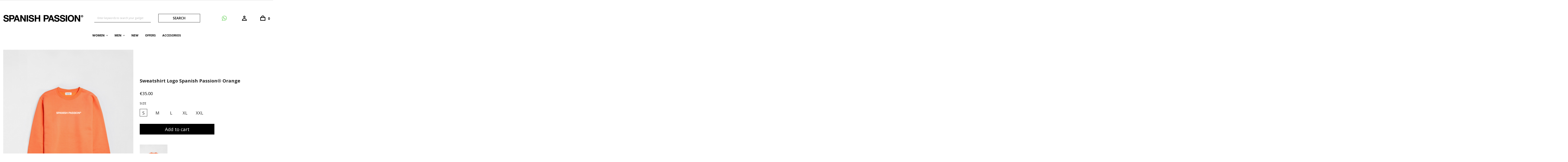

--- FILE ---
content_type: text/html; charset=utf-8
request_url: https://spanishpassionclothing.com/en/inicio/sudadera-logo-spanish-passion-orange.html
body_size: 16036
content:
<!doctype html>
<html lang="en">

  <head>
    
      
  <meta charset="utf-8">


  <meta http-equiv="x-ua-compatible" content="ie=edge">



  <link rel="canonical" href="https://spanishpassionclothing.com/en/inicio/sudadera-logo-spanish-passion-orange.html">

  <title>Sweatshirt Logo Spanish Passion® Orange</title>
  <meta name="description" content="Sweatshirt Logo Spanish Passion® Orange">
  <meta name="keywords" content="">
    


  <meta name="viewport" content="width=device-width, initial-scale=1">



  <link rel="icon" type="image/vnd.microsoft.icon" href="/img/favicon.ico?1572957536">
  <link rel="shortcut icon" type="image/x-icon" href="/img/favicon.ico?1572957536">



   <link href="https://spanishpassionclothing.com/themes/sp_market2/assets/css/fonts/font-awesome.css" rel="stylesheet" type="text/css" media="all" />
  <link rel="stylesheet" href="https://spanishpassionclothing.com/themes/sp_market2/assets/css/theme.css" type="text/css" media="all">
  <link rel="stylesheet" href="https://spanishpassionclothing.com/themes/sp_market2/assets/css/theme-000000.css" type="text/css" media="all">
  <link rel="stylesheet" href="https://spanishpassionclothing.com/themes/sp_market2/assets/css/responsive.css" type="text/css" media="all">
  <link rel="stylesheet" href="https://spanishpassionclothing.com/modules/paypal/views/css/paypal_fo.css" type="text/css" media="all">
  <link rel="stylesheet" href="https://spanishpassionclothing.com/themes/sp_market2/modules/spbanner/views/css/style.css" type="text/css" media="all">
  <link rel="stylesheet" href="https://spanishpassionclothing.com/themes/sp_market2/modules/spblocknewsletter/css/spblocknewsletter.css" type="text/css" media="all">
  <link rel="stylesheet" href="https://spanishpassionclothing.com/themes/sp_market2/modules/spcategories/views/css/sp-categories.css" type="text/css" media="all">
  <link rel="stylesheet" href="https://spanishpassionclothing.com/themes/sp_market2/modules/spcustomhtml/views/css/style.css" type="text/css" media="all">
  <link rel="stylesheet" href="https://spanishpassionclothing.com/themes/sp_market2/modules/spdeal/views/css/styles.css" type="text/css" media="all">
  <link rel="stylesheet" href="https://spanishpassionclothing.com/modules/spextraslider/views/css/style.css" type="text/css" media="all">
  <link rel="stylesheet" href="https://spanishpassionclothing.com/modules/spextraslider/views/css/animate.css" type="text/css" media="all">
  <link rel="stylesheet" href="https://spanishpassionclothing.com/modules/spextraslider/views/css/owl.carousel.css" type="text/css" media="all">
  <link rel="stylesheet" href="https://spanishpassionclothing.com/themes/sp_market2/modules/sphomeslider/css/sphomeslider.css" type="text/css" media="all">
  <link rel="stylesheet" href="https://spanishpassionclothing.com/themes/sp_market2/modules/splistingtabs/views/css/sp_listing_tabs.css" type="text/css" media="all">
  <link rel="stylesheet" href="https://spanishpassionclothing.com/themes/sp_market2/modules/spsearchpro/views/css/style.css" type="text/css" media="all">
  <link rel="stylesheet" href="https://spanishpassionclothing.com/modules/spthemeconfigurator/views/css/front/configCss-1.css" type="text/css" media="all">
  <link rel="stylesheet" href="https://spanishpassionclothing.com/modules/productcomments/css/font-awesome.min.css" type="text/css" media="all">
  <link rel="stylesheet" href="https://spanishpassionclothing.com/themes/sp_market2/modules/productcomments/css/productcomments.css" type="text/css" media="all">
  <link rel="stylesheet" href="https://spanishpassionclothing.com/modules/whatsappchat/views/css/whatsapp.css" type="text/css" media="all">
  <link rel="stylesheet" href="https://spanishpassionclothing.com/modules/redsys/views/css/redsys.css" type="text/css" media="all">
  <link rel="stylesheet" href="https://spanishpassionclothing.com/modules/selltickets/views/css/selltickets-17.css" type="text/css" media="all">
  <link rel="stylesheet" href="https://spanishpassionclothing.com/js/jquery/ui/themes/base/minified/jquery-ui.min.css" type="text/css" media="all">
  <link rel="stylesheet" href="https://spanishpassionclothing.com/js/jquery/ui/themes/base/minified/jquery.ui.theme.min.css" type="text/css" media="all">
  <link rel="stylesheet" href="https://spanishpassionclothing.com/modules/iqitmegamenu/views/css/font-awesome.min.css" type="text/css" media="all">
  <link rel="stylesheet" href="https://spanishpassionclothing.com/modules/iqitmegamenu/views/css/front.css" type="text/css" media="all">
  <link rel="stylesheet" href="https://spanishpassionclothing.com/modules/iqitmegamenu/views/css/iqitmegamenu_s_1.css" type="text/css" media="all">
  <link rel="stylesheet" href="https://spanishpassionclothing.com/modules/spthemeconfigurator/views/css/front/animate.css" type="text/css" media="all">
  <link rel="stylesheet" href="https://spanishpassionclothing.com/modules/spthemeconfigurator/views/css/front/owl.carousel.css" type="text/css" media="all">
  <link rel="stylesheet" href="https://spanishpassionclothing.com/themes/sp_market2/assets/css/custom.css" type="text/css" media="all">




  

  <script type="text/javascript">
        var iqitmegamenu = {"sticky":false,"mobileType":"push","containerSelector":"#wrapper .container"};
        var prestashop = {"cart":{"products":[],"totals":{"total":{"type":"total","label":"Total","amount":0,"value":"\u20ac0.00"},"total_including_tax":{"type":"total","label":"Total (tax incl.)","amount":0,"value":"\u20ac0.00"},"total_excluding_tax":{"type":"total","label":"Total (tax excl.)","amount":0,"value":"\u20ac0.00"}},"subtotals":{"products":{"type":"products","label":"Subtotal","amount":0,"value":"\u20ac0.00"},"discounts":null,"shipping":{"type":"shipping","label":"Shipping","amount":0,"value":"Free"},"tax":null},"products_count":0,"summary_string":"0 items","vouchers":{"allowed":1,"added":[]},"discounts":[],"minimalPurchase":0,"minimalPurchaseRequired":""},"currency":{"name":"Euro","iso_code":"EUR","iso_code_num":"978","sign":"\u20ac"},"customer":{"lastname":null,"firstname":null,"email":null,"birthday":null,"newsletter":null,"newsletter_date_add":null,"optin":null,"website":null,"company":null,"siret":null,"ape":null,"is_logged":false,"gender":{"type":null,"name":null},"addresses":[]},"language":{"name":"English (English)","iso_code":"en","locale":"en-US","language_code":"en-us","is_rtl":"0","date_format_lite":"m\/d\/Y","date_format_full":"m\/d\/Y H:i:s","id":5},"page":{"title":"","canonical":null,"meta":{"title":"Sweatshirt Logo Spanish Passion\u00ae Orange","description":"Sweatshirt Logo Spanish Passion\u00ae Orange","keywords":"","robots":"index"},"page_name":"product","body_classes":{"lang-en":true,"lang-rtl":false,"country-ES":true,"currency-EUR":true,"layout-full-width":true,"page-product":true,"tax-display-enabled":true,"product-id-55":true,"product-Sweatshirt Logo Spanish Passion\u00ae Orange":true,"product-id-category-2":true,"product-id-manufacturer-0":true,"product-id-supplier-0":true,"product-available-for-order":true},"admin_notifications":[]},"shop":{"name":"spanishpassionclothing.com","logo":"\/img\/spanishpassionclothingcom-logo-1568121875.jpg","stores_icon":"\/img\/logo_stores.png","favicon":"\/img\/favicon.ico"},"urls":{"base_url":"https:\/\/spanishpassionclothing.com\/","current_url":"https:\/\/spanishpassionclothing.com\/en\/inicio\/sudadera-logo-spanish-passion-orange.html","shop_domain_url":"https:\/\/spanishpassionclothing.com","img_ps_url":"https:\/\/spanishpassionclothing.com\/img\/","img_cat_url":"https:\/\/spanishpassionclothing.com\/img\/c\/","img_lang_url":"https:\/\/spanishpassionclothing.com\/img\/l\/","img_prod_url":"https:\/\/spanishpassionclothing.com\/img\/p\/","img_manu_url":"https:\/\/spanishpassionclothing.com\/img\/m\/","img_sup_url":"https:\/\/spanishpassionclothing.com\/img\/su\/","img_ship_url":"https:\/\/spanishpassionclothing.com\/img\/s\/","img_store_url":"https:\/\/spanishpassionclothing.com\/img\/st\/","img_col_url":"https:\/\/spanishpassionclothing.com\/img\/co\/","img_url":"https:\/\/spanishpassionclothing.com\/themes\/sp_market2\/assets\/img\/","css_url":"https:\/\/spanishpassionclothing.com\/themes\/sp_market2\/assets\/css\/","js_url":"https:\/\/spanishpassionclothing.com\/themes\/sp_market2\/assets\/js\/","pic_url":"https:\/\/spanishpassionclothing.com\/upload\/","pages":{"address":"https:\/\/spanishpassionclothing.com\/en\/address","addresses":"https:\/\/spanishpassionclothing.com\/en\/addresses","authentication":"https:\/\/spanishpassionclothing.com\/en\/login","cart":"https:\/\/spanishpassionclothing.com\/en\/cart","category":"https:\/\/spanishpassionclothing.com\/en\/index.php?controller=category","cms":"https:\/\/spanishpassionclothing.com\/en\/index.php?controller=cms","contact":"https:\/\/spanishpassionclothing.com\/en\/contact-us","discount":"https:\/\/spanishpassionclothing.com\/en\/discount","guest_tracking":"https:\/\/spanishpassionclothing.com\/en\/guest-tracking","history":"https:\/\/spanishpassionclothing.com\/en\/order-history","identity":"https:\/\/spanishpassionclothing.com\/en\/identity","index":"https:\/\/spanishpassionclothing.com\/en\/","my_account":"https:\/\/spanishpassionclothing.com\/en\/my-account","order_confirmation":"https:\/\/spanishpassionclothing.com\/en\/order-confirmation","order_detail":"https:\/\/spanishpassionclothing.com\/en\/index.php?controller=order-detail","order_follow":"https:\/\/spanishpassionclothing.com\/en\/order-follow","order":"https:\/\/spanishpassionclothing.com\/en\/order","order_return":"https:\/\/spanishpassionclothing.com\/en\/index.php?controller=order-return","order_slip":"https:\/\/spanishpassionclothing.com\/en\/credit-slip","pagenotfound":"https:\/\/spanishpassionclothing.com\/en\/page-not-found","password":"https:\/\/spanishpassionclothing.com\/en\/password-recovery","pdf_invoice":"https:\/\/spanishpassionclothing.com\/en\/index.php?controller=pdf-invoice","pdf_order_return":"https:\/\/spanishpassionclothing.com\/en\/index.php?controller=pdf-order-return","pdf_order_slip":"https:\/\/spanishpassionclothing.com\/en\/index.php?controller=pdf-order-slip","prices_drop":"https:\/\/spanishpassionclothing.com\/en\/prices-drop","product":"https:\/\/spanishpassionclothing.com\/en\/index.php?controller=product","search":"https:\/\/spanishpassionclothing.com\/en\/search","sitemap":"https:\/\/spanishpassionclothing.com\/en\/sitemap","stores":"https:\/\/spanishpassionclothing.com\/en\/stores","supplier":"https:\/\/spanishpassionclothing.com\/en\/supplier","register":"https:\/\/spanishpassionclothing.com\/en\/login?create_account=1","order_login":"https:\/\/spanishpassionclothing.com\/en\/order?login=1"},"alternative_langs":{"es":"https:\/\/spanishpassionclothing.com\/es\/inicio\/sudadera-logo-spanish-passion-orange.html","en-us":"https:\/\/spanishpassionclothing.com\/en\/inicio\/sudadera-logo-spanish-passion-orange.html"},"theme_assets":"\/themes\/sp_market2\/assets\/","actions":{"logout":"https:\/\/spanishpassionclothing.com\/en\/?mylogout="},"no_picture_image":{"bySize":{"cart_default":{"url":"https:\/\/spanishpassionclothing.com\/img\/p\/en-default-cart_default.jpg","width":90,"height":90},"small_default":{"url":"https:\/\/spanishpassionclothing.com\/img\/p\/en-default-small_default.jpg","width":157,"height":209},"category_home4":{"url":"https:\/\/spanishpassionclothing.com\/img\/p\/en-default-category_home4.jpg","width":190,"height":270},"deal_home_default":{"url":"https:\/\/spanishpassionclothing.com\/img\/p\/en-default-deal_home_default.jpg","width":350,"height":350},"deal_home3_default":{"url":"https:\/\/spanishpassionclothing.com\/img\/p\/en-default-deal_home3_default.jpg","width":430,"height":430},"medium_default":{"url":"https:\/\/spanishpassionclothing.com\/img\/p\/en-default-medium_default.jpg","width":452,"height":452},"home_default":{"url":"https:\/\/spanishpassionclothing.com\/img\/p\/en-default-home_default.jpg","width":404,"height":553},"large_default":{"url":"https:\/\/spanishpassionclothing.com\/img\/p\/en-default-large_default.jpg","width":547,"height":734}},"small":{"url":"https:\/\/spanishpassionclothing.com\/img\/p\/en-default-cart_default.jpg","width":90,"height":90},"medium":{"url":"https:\/\/spanishpassionclothing.com\/img\/p\/en-default-deal_home3_default.jpg","width":430,"height":430},"large":{"url":"https:\/\/spanishpassionclothing.com\/img\/p\/en-default-large_default.jpg","width":547,"height":734},"legend":""}},"configuration":{"display_taxes_label":true,"is_catalog":false,"show_prices":true,"opt_in":{"partner":true},"quantity_discount":{"type":"discount","label":"Discount"},"voucher_enabled":1,"return_enabled":0},"field_required":[],"breadcrumb":{"links":[{"title":"Home","url":"https:\/\/spanishpassionclothing.com\/en\/"},{"title":"Sweatshirt Logo Spanish Passion\u00ae Orange","url":"https:\/\/spanishpassionclothing.com\/en\/inicio\/sudadera-logo-spanish-passion-orange.html#\/size-s"}],"count":2},"link":{"protocol_link":"https:\/\/","protocol_content":"https:\/\/","request_uri":"\/en\/inicio\/sudadera-logo-spanish-passion-orange.html"},"time":1762434943,"static_token":"cdef47f1b49d4ddded4cc2e34f164a95","token":"2b5d8737ae6794eb2d9f6d5ca09bdffb"};
      </script>



  <script type="text/javascript">
    //<![CDATA[
    var extradeal = [];
    //]]>
</script>
<script>

function comprobarObservaciones(){
    var comprobante = "";
    if ((jQuery)('#onepagecheckoutps').length != 0) {
        comprobante = (jQuery)('[name="message"]');
    } else {
        comprobante = (jQuery)('[name="delivery_message"]');
    }
    if (comprobante.length != 0) {
        limitarObservaciones(comprobante);
    }
}

function limitarObservaciones(comprobante){
    if(comprobante){ // SI EXISTE 
        if ((jQuery)('.originalTextareaInfo').length == 0) {
            var options2 = {
               'maxCharacterSize': 69,
               'originalStyle': 'originalTextareaInfo',
               'warningStyle' : 'warningTextareaInfo',
               'warningNumber': 10,
               'displayFormat': '#input caracteres | #left caracteres restantes | #words palabras'
            };
            comprobante.textareaCount(options2);
        }
    }
}

function cronCex(){
    if((jQuery) != 'undefined'){
        (jQuery).ajax({
            type: "POST",
            url: 'https://spanishpassionclothing.com//modules/correosexpress/controllers/admin/index.php', 
            data:
            {
                'action'    :'comprobarCron',
                'token'     :'4014040055dc5487b892974.86022182',
            },
            success: function(msg){
                console.log(msg);
            },
            error: function(msg){
                console.log(msg);
            }
        });
    }else{
        $.ajax({
            type: "POST",
            url: 'https://spanishpassionclothing.com//modules/correosexpress/controllers/admin/index.php', 
            data:
            {
                'action'    :'comprobarCron',
                'token'     :'4014040055dc5487b892974.86022182',
            },
            success: function(msg){
                console.log(msg);
            },
            error: function(msg){
                console.log(msg);
            }
        });
    }
}

function defer(method) {
    if (window.jQuery) {
        method();
    } else {
        setTimeout(function() { defer(method) }, 50);
    }
}

defer(function () {
    cronCex();
    comprobarObservaciones();
});

</script>

<script type="text/javascript">
	(window.gaDevIds=window.gaDevIds||[]).push('d6YPbH');
	(function(i,s,o,g,r,a,m){i['GoogleAnalyticsObject']=r;i[r]=i[r]||function(){
	(i[r].q=i[r].q||[]).push(arguments)},i[r].l=1*new Date();a=s.createElement(o),
	m=s.getElementsByTagName(o)[0];a.async=1;a.src=g;m.parentNode.insertBefore(a,m)
	})(window,document,'script','https://www.google-analytics.com/analytics.js','ga');

            ga('create', 'UA-151757933-1', 'auto');
                    ga('set', 'anonymizeIp', true);
                ga('send', 'pageview');
    
    ga('require', 'ec');
</script>






<!-- Facebook Pixel Code -->
<script>
  !function(f,b,e,v,n,t,s)
  {if(f.fbq)return;n=f.fbq=function(){n.callMethod?
  n.callMethod.apply(n,arguments):n.queue.push(arguments)};
  if(!f._fbq)f._fbq=n;n.push=n;n.loaded=!0;n.version='2.0';
  n.queue=[];t=b.createElement(e);t.async=!0;
  t.src=v;s=b.getElementsByTagName(e)[0];
  s.parentNode.insertBefore(t,s)}(window, document,'script',
  'https://connect.facebook.net/en_US/fbevents.js');
  fbq('init', '1178334792377870');
  fbq('track', 'PageView');
</script>
<noscript><img height="1" width="1" style="display:none"
  src="https://www.facebook.com/tr?id=1178334792377870&ev=PageView&noscript=1"
/></noscript>
<!-- End Facebook Pixel Code -->

<!-- Google Tag Manager -->
<script>(function(w,d,s,l,i){w[l]=w[l]||[];w[l].push({'gtm.start':
new Date().getTime(),event:'gtm.js'});var f=d.getElementsByTagName(s)[0],
j=d.createElement(s),dl=l!='dataLayer'?'&l='+l:'';j.async=true;j.src=
'https://www.googletagmanager.com/gtm.js?id='+i+dl;f.parentNode.insertBefore(j,f);
})(window,document,'script','dataLayer','GTM-WST6C3R');</script>
<!-- End Google Tag Manager -->



    
  <meta property="og:type" content="product">
  <meta property="og:url" content="https://spanishpassionclothing.com/en/inicio/sudadera-logo-spanish-passion-orange.html">
  <meta property="og:title" content="Sweatshirt Logo Spanish Passion® Orange">
  <meta property="og:site_name" content="spanishpassionclothing.com">
  <meta property="og:description" content="Sweatshirt Logo Spanish Passion® Orange">
  <meta property="og:image" content="https://spanishpassionclothing.com/122-large_default/sudadera-logo-spanish-passion-orange.jpg">
  <meta property="product:pretax_price:amount" content="28.92562">
  <meta property="product:pretax_price:currency" content="EUR">
  <meta property="product:price:amount" content="35">
  <meta property="product:price:currency" content="EUR">
    <meta property="product:weight:value" content="0.800000">
  <meta property="product:weight:units" content="kg">
  
  </head>

    <body id="product" class="lang-en country-es currency-eur layout-full-width page-product tax-display-enabled product-id-55 product-sweatshirt-logo-spanish-passion-orange product-id-category-2 product-id-manufacturer-0 product-id-supplier-0 product-available-for-order layout-full  patternnone keepmenutop">

  <!-- Google Tag Manager (noscript) -->
<noscript><iframe src="https://www.googletagmanager.com/ns.html?id=GTM-WST6C3R"
height="0" width="0" style="display:none;visibility:hidden"></iframe></noscript>
<!-- End Google Tag Manager (noscript) -->

    
      
    

    <main>
      
              

      <header id="header">
        
          															<div id="headerver1" class="header-container header_v1">
	
		
		  	<nav class="header-nav">
				<div class="container">
					<div class="row">
						<div>
							<div class="nav-left col-xs-12 col-md-2">
                                							</div>
							<div class="nav-right col-xs-12 col-md-10">
                                                                


							</div>
						</div>
					</div>
				</div>
		  	</nav>
		
		
		  	<div class="header-top">
				<div class="container">
			   		<div class="row">
			   		<div class="mobile-header">
			   		<div class="col-xs-1" id="_mobile_menu"><i class="fa fa-reorder"></i></div>
			   		
			   		<div class="col-xs-5" id="_mobile_logo">
				  			<a href="https://spanishpassionclothing.com/">
								<img class="logo img-responsive" src="/img/spanishpassionclothingcom-logo-1568121875.jpg" alt="spanishpassionclothing.com">
				  			</a>
					</div>
			   		
			   					   		<div class="col-xs-2" id="_mobile_whatsapp"> <i class="fa fa-whatsapp"></i></div>
			   		<div class="col-xs-2" id="_mobile_user1">  <a href="https://spanishpassionclothing.com/en/my-account"><i class="fa fa-user"></i></a></div>
			   		<div class="col-xs-2" id="_mobile_cart">	<div id="_desktop_cart">
		<div id="spblockcart" class="spblockcart cart-preview inactive" data-refresh-url="https://spanishpassionclothing.com/en/module/spblockcart/ajax">
			<div class="header">
									<i class="shopping-cart"></i>
										<span class="cart-products-count-number">0</span>
												</div>
		</div>
	</div>
</i></div>
	</div>
						<div class="col-md-12 col-lg-4 logo-hidden-sm-down" id="_desktop_logo">
				  			<a href="https://spanishpassionclothing.com/">
								<img class="logo img-responsive" src="/img/spanishpassionclothingcom-logo-1568121875.jpg" alt="spanishpassionclothing.com">
				  			</a>
						</div>
						<div class="header-top-right col-md-12 col-lg-8">
							<div class="headerTRWrap">
								<div class="row">
									<div id="n_desktop_topsearch" class="col-sm-12 col-md-12 col-lg-12">
										        <a class="whatsappchat-anchor" target="_blank" href="https://web.whatsapp.com/send?l=en&amp;phone=34696818375">        <div class="whatsapp whatsapp_1 whatsapp-hookDisplayWhatsAppChat bottom-left"
            >
            <span style="background-color: #ffffff">
                <i class="whatsapp-icon" ></i>
                Consultas por Whatsapp            </span>
        </div>
    </a>    
										
<div id="spuserinfo">
    <div class="user-info">
                             <a class="login-icon" href="https://spanishpassionclothing.com/en/my-account" rel="nofollow">
                <span> <i class="material-icons">&#xE7FF;</i></span>
            </a>
            </div>
</div>	<div id="_desktop_cart">
		<div id="spblockcart" class="spblockcart cart-preview inactive" data-refresh-url="https://spanishpassionclothing.com/en/module/spblockcart/ajax">
			<div class="header">
									<i class="shopping-cart"></i>
										<span class="cart-products-count-number">0</span>
												</div>
		</div>
	</div>
                                                <div class="spSearchPro ">
                				                                                                    <div id="sp_search_pro_1" class="spr-container spr-preload"
					data-id_lang = "5"
					data-module_link = "//spanishpassionclothing.com/en/search"
					data-basedir = "/"
					 
						data-id_spsearchpro = "1" 
					 
						data-display_title_module = "0" 
					 
						data-moduleclass_sfx = "" 
					 
						data-active = "1" 
					 
						data-hook = "344" 
					 
						data-target = "" 
					 
						data-display_box_select = "0" 
									>
                    <form class="sprsearch-form  hidden-box" method="get" action="//spanishpassionclothing.com/en/search">
							<input type="hidden" name="controller" value="search">
													<div class="content-search">	
                            <input class="spr-query" type="text" name="s"
                                   value=""
                                   placeholder="Enter keywords to search your gadgets in entire store here..."/>
                            <button value="Search" class="spr-search-button" type="submit" name="spr_submit_search">
                               <i class="fa fa-search"></i>SEARCH 						
                            </button>
						</div>
                    </form>
                </div>
               
            </div>
            



									</div>
																</div>
							</div>
						</div>
			  		</div>
				</div>
		  	</div>
		
		
			<div class="header-main header-center">
				<div class="container">
					<div class="header-center-wrap">
						<div class="row">
							<div class="box-menu1 col-xs-6 col-md-3">
								 
							</div>
							<div class="box-menu2 col-xs-12 col-md-12">
								<div id="headermenu" class="header-menu">
									
										<div class="container container-iqit-menu">
	<div  class="iqitmegamenu-wrapper cbp-hor-width-0 iqitmegamenu-all clearfix">
		<div id="iqitmegamenu-horizontal" class="iqitmegamenu  cbp-nosticky " role="navigation">
			<div class="container">

								
				<nav id="cbp-hrmenu" class="cbp-hrmenu cbp-horizontal cbp-hrsub-narrow   cbp-fade-slide-bottom  cbp-arrowed    cbp-menu-centered ">
					<ul>
												<li id="cbp-hrmenu-tab-1" class="cbp-hrmenu-tab cbp-hrmenu-tab-1  cbp-has-submeu">
	<a href="https://spanishpassionclothing.com/en/women" >

								<span class="cbp-tab-title">
								Women <i class="fa fa-angle-down cbp-submenu-aindicator"></i></span>
														</a>
														<div class="cbp-hrsub col-xs-3">
								<div class="cbp-triangle-container"><div class="cbp-triangle-top"></div><div class="cbp-triangle-top-back"></div></div>
								<div class="cbp-hrsub-inner">
																		
																																	



<div class="row menu_row menu-element  first_rows menu-element-id-1">
                

                                                



    <div class="col-xs-3 cbp-menu-column cbp-menu-element menu-element-id-2 ">
        <div class="cbp-menu-column-inner">
                        
                
                
                    
                                                    <div class="row cbp-categories-row">
                                                                                                            <div class="col-xs-12">
                                            <div class="cbp-category-link-w"><a href="https://spanishpassionclothing.com/en/nuevos"
                                                                                class="cbp-column-title cbp-category-title">NUEVOS</a>
                                                                                                                                            </div>
                                        </div>
                                                                                                                                                <div class="col-xs-12">
                                            <div class="cbp-category-link-w"><a href="https://spanishpassionclothing.com/en/camisetas"
                                                                                class="cbp-column-title cbp-category-title">CAMISETAS</a>
                                                                                                                                            </div>
                                        </div>
                                                                                                                                                <div class="col-xs-12">
                                            <div class="cbp-category-link-w"><a href="https://spanishpassionclothing.com/en/sudaderas"
                                                                                class="cbp-column-title cbp-category-title">SUDADERAS</a>
                                                                                                                                            </div>
                                        </div>
                                                                                                </div>
                                            
                
            

            
            </div>    </div>
                            
                </div>
																					
																										</div>
							</div>
													</li>
												<li id="cbp-hrmenu-tab-3" class="cbp-hrmenu-tab cbp-hrmenu-tab-3  cbp-has-submeu">
	<a href="https://spanishpassionclothing.com/en/men" >

								<span class="cbp-tab-title">
								Men <i class="fa fa-angle-down cbp-submenu-aindicator"></i></span>
														</a>
														<div class="cbp-hrsub col-xs-3">
								<div class="cbp-triangle-container"><div class="cbp-triangle-top"></div><div class="cbp-triangle-top-back"></div></div>
								<div class="cbp-hrsub-inner">
																		
																																	



<div class="row menu_row menu-element  first_rows menu-element-id-1">
                

                                                



    <div class="col-xs-3 cbp-menu-column cbp-menu-element menu-element-id-2 ">
        <div class="cbp-menu-column-inner">
                        
                
                
                    
                                                    <div class="row cbp-categories-row">
                                                                                                            <div class="col-xs-12">
                                            <div class="cbp-category-link-w"><a href="https://spanishpassionclothing.com/en/nuevos"
                                                                                class="cbp-column-title cbp-category-title">NUEVOS</a>
                                                                                                                                            </div>
                                        </div>
                                                                                                                                                <div class="col-xs-12">
                                            <div class="cbp-category-link-w"><a href="https://spanishpassionclothing.com/en/camisetas"
                                                                                class="cbp-column-title cbp-category-title">CAMISETAS</a>
                                                                                                                                            </div>
                                        </div>
                                                                                                                                                <div class="col-xs-12">
                                            <div class="cbp-category-link-w"><a href="https://spanishpassionclothing.com/en/sudaderas"
                                                                                class="cbp-column-title cbp-category-title">SUDADERAS</a>
                                                                                                                                            </div>
                                        </div>
                                                                                                </div>
                                            
                
            

            
            </div>    </div>
                            
                </div>
																					
																										</div>
							</div>
													</li>
												<li id="cbp-hrmenu-tab-5" class="cbp-hrmenu-tab cbp-hrmenu-tab-5 ">
	<a href="https://spanishpassionclothing.com/en/nuevos" >

								<span class="cbp-tab-title">
								New</span>
														</a>
													</li>
												<li id="cbp-hrmenu-tab-6" class="cbp-hrmenu-tab cbp-hrmenu-tab-6 ">
	<a href="https://spanishpassionclothing.com/en/offers" >

								<span class="cbp-tab-title">
								Offers</span>
														</a>
													</li>
												<li id="cbp-hrmenu-tab-4" class="cbp-hrmenu-tab cbp-hrmenu-tab-4 ">
	<a href="https://spanishpassionclothing.com/en/accessories" >

								<span class="cbp-tab-title">
								Accesorios</span>
														</a>
													</li>
											</ul>
				</nav>



			</div>




			<div id="iqitmegamenu-mobile">

				<div id="iqitmegamenu-shower" class="clearfix">
					<div class="iqitmegamenu-icon"><i class="icon fa fa-reorder"></i></div> <span>Menu</span>
				</div>
				<div id="iqitmegamenu-mobile-content">
				<div class="cbp-mobilesubmenu">
					<ul id="iqitmegamenu-accordion" class="cbp-spmenu cbp-spmenu-vertical cbp-spmenu-left">
						


	
	<li><div class="responsiveInykator">+</div><a href="https://spanishpassionclothing.com/en/men">Men</a>
	<ul><li><a href="https://spanishpassionclothing.com/en/nuevos">NUEVOS</a></li><li><a href="https://spanishpassionclothing.com/en/camisetas">CAMISETAS</a></li><li><a href="https://spanishpassionclothing.com/en/sudaderas">SUDADERAS</a></li></ul></li><li><div class="responsiveInykator">+</div><a href="https://spanishpassionclothing.com/en/women">Women</a>
	<ul><li><a href="https://spanishpassionclothing.com/en/nuevos">NUEVOS</a></li><li><a href="https://spanishpassionclothing.com/en/camisetas">CAMISETAS</a></li><li><a href="https://spanishpassionclothing.com/en/sudaderas">SUDADERAS</a></li></ul></li><li><a href="https://spanishpassionclothing.com/en/nuevos">NUEVOS</a></li><li><a href="https://spanishpassionclothing.com/en/offers">OFERTAS</a></li><li><a href="https://spanishpassionclothing.com/en/accessories">Accessories</a></li>
					</ul>
				</div>
					<div id="cbp-spmenu-overlay" class="cbp-spmenu-overlay"><div id="cbp-close-mobile" class="close-btn-ui"><i class="fa fa-times"></i></div></div>					</div>
			</div>

		</div>
	</div>
	</div>

								</div>
							</div>
						</div>
					</div>
				</div>
			</div>
		
		
			
				<div class="header-bottom">
					<div class="container">
						<div class="headerFlex row">
																				</div>			
					</div>
				</div>
			
		
	
</div>												        
      </header>

      
        
<aside id="notifications">
  <div class="container">
    
    
    
      </div>
</aside>
      

      <section id="wrapper">
     
              
        <div class="container">
          
                      
		  				

			  
  <div id="content-wrapper">
    
    

  <section id="main" class="product-page" itemscope itemtype="https://schema.org/Product">
    <meta itemprop="url" content="https://spanishpassionclothing.com/en/inicio/sudadera-logo-spanish-passion-orange.html#/1-size-s">
     <meta itemprop="productID" content="55">

	<div class="row">
		<div class="rightcolumn-productdetail col-xs-12 col-md-9">
		<div class="row">
			<div class="pp_leftcolumn col-xs-12 col-md-6">
			
			  <section class="page-content" id="content">
				
				  
					<ul class="product-flags">
					  					</ul>
				  

				  
					<div class="images-container horizontal-thumbnails">
  
    <div class="product-cover" data-productzoom="0" data-productzoomtype="window">
				<img class="js-qv-product-cover" src="https://spanishpassionclothing.com/122-large_default/sudadera-logo-spanish-passion-orange.jpg" alt="" title="" style="width:100%;" itemprop="image" >
		      <div class="layer hidden-sm-down" data-toggle="modal" data-target="#product-modal">
        <i class="material-icons zoom-in">&#xE8FF;</i>
      </div>
      
        <div class="product-flags">
                  </div>
      
    </div>
  

  
</div>

				  

				
			  </section>
			
			</div>
			<div class="pp_rightcolumn col-xs-12 col-md-6">
			  
				
				  <h1 class="product-detail-title h1" itemprop="name">Sweatshirt Logo Spanish Passion® Orange</h1>
				
			  
			 		
			  
				
				   <div id="product-details"
     data-product="{&quot;id_shop_default&quot;:&quot;1&quot;,&quot;id_manufacturer&quot;:&quot;0&quot;,&quot;id_supplier&quot;:&quot;0&quot;,&quot;reference&quot;:&quot;&quot;,&quot;is_virtual&quot;:&quot;0&quot;,&quot;delivery_in_stock&quot;:&quot;&quot;,&quot;delivery_out_stock&quot;:&quot;&quot;,&quot;id_category_default&quot;:&quot;2&quot;,&quot;on_sale&quot;:&quot;0&quot;,&quot;online_only&quot;:&quot;0&quot;,&quot;ecotax&quot;:&quot;0.000000&quot;,&quot;minimal_quantity&quot;:&quot;1&quot;,&quot;low_stock_threshold&quot;:null,&quot;low_stock_alert&quot;:&quot;0&quot;,&quot;price&quot;:&quot;\u20ac35.00&quot;,&quot;unity&quot;:&quot;&quot;,&quot;unit_price_ratio&quot;:&quot;0.000000&quot;,&quot;additional_shipping_cost&quot;:&quot;0.00&quot;,&quot;customizable&quot;:&quot;0&quot;,&quot;text_fields&quot;:&quot;0&quot;,&quot;uploadable_files&quot;:&quot;0&quot;,&quot;redirect_type&quot;:&quot;301-category&quot;,&quot;id_type_redirected&quot;:&quot;0&quot;,&quot;available_for_order&quot;:&quot;1&quot;,&quot;available_date&quot;:null,&quot;show_condition&quot;:&quot;0&quot;,&quot;condition&quot;:&quot;new&quot;,&quot;show_price&quot;:&quot;1&quot;,&quot;indexed&quot;:&quot;1&quot;,&quot;visibility&quot;:&quot;both&quot;,&quot;cache_default_attribute&quot;:&quot;289&quot;,&quot;advanced_stock_management&quot;:&quot;0&quot;,&quot;date_add&quot;:&quot;2019-11-06 01:05:32&quot;,&quot;date_upd&quot;:&quot;2021-10-16 11:32:03&quot;,&quot;pack_stock_type&quot;:&quot;3&quot;,&quot;meta_description&quot;:&quot;&quot;,&quot;meta_keywords&quot;:&quot;&quot;,&quot;meta_title&quot;:&quot;&quot;,&quot;link_rewrite&quot;:&quot;sudadera-logo-spanish-passion-orange&quot;,&quot;name&quot;:&quot;Sweatshirt Logo Spanish Passion\u00ae Orange&quot;,&quot;description&quot;:&quot;&quot;,&quot;description_short&quot;:&quot;&lt;p&gt;Sweatshirt Logo Spanish Passion\u00ae Orange&lt;\/p&gt;&quot;,&quot;available_now&quot;:&quot;&quot;,&quot;available_later&quot;:&quot;&quot;,&quot;id&quot;:55,&quot;id_product&quot;:55,&quot;out_of_stock&quot;:1,&quot;new&quot;:0,&quot;id_product_attribute&quot;:289,&quot;quantity_wanted&quot;:1,&quot;extraContent&quot;:[],&quot;allow_oosp&quot;:1,&quot;category&quot;:&quot;inicio&quot;,&quot;category_name&quot;:&quot;Home&quot;,&quot;link&quot;:&quot;https:\/\/spanishpassionclothing.com\/en\/inicio\/sudadera-logo-spanish-passion-orange.html&quot;,&quot;attribute_price&quot;:0,&quot;price_tax_exc&quot;:28.92562,&quot;price_without_reduction&quot;:35,&quot;reduction&quot;:0,&quot;specific_prices&quot;:false,&quot;quantity&quot;:10,&quot;quantity_all_versions&quot;:48,&quot;id_image&quot;:&quot;en-default&quot;,&quot;features&quot;:[],&quot;attachments&quot;:[],&quot;virtual&quot;:0,&quot;pack&quot;:0,&quot;packItems&quot;:[],&quot;nopackprice&quot;:0,&quot;customization_required&quot;:false,&quot;attributes&quot;:{&quot;1&quot;:{&quot;id_attribute&quot;:&quot;1&quot;,&quot;id_attribute_group&quot;:&quot;1&quot;,&quot;name&quot;:&quot;S&quot;,&quot;group&quot;:&quot;Size&quot;,&quot;reference&quot;:&quot;&quot;,&quot;ean13&quot;:&quot;&quot;,&quot;isbn&quot;:&quot;&quot;,&quot;upc&quot;:&quot;&quot;}},&quot;rate&quot;:21,&quot;tax_name&quot;:&quot;IVA ES 21%&quot;,&quot;ecotax_rate&quot;:0,&quot;unit_price&quot;:&quot;&quot;,&quot;customizations&quot;:{&quot;fields&quot;:[]},&quot;id_customization&quot;:0,&quot;is_customizable&quot;:false,&quot;show_quantities&quot;:true,&quot;quantity_label&quot;:&quot;Items&quot;,&quot;quantity_discounts&quot;:[],&quot;customer_group_discount&quot;:0,&quot;images&quot;:[{&quot;bySize&quot;:{&quot;cart_default&quot;:{&quot;url&quot;:&quot;https:\/\/spanishpassionclothing.com\/122-cart_default\/sudadera-logo-spanish-passion-orange.jpg&quot;,&quot;width&quot;:90,&quot;height&quot;:90},&quot;small_default&quot;:{&quot;url&quot;:&quot;https:\/\/spanishpassionclothing.com\/122-small_default\/sudadera-logo-spanish-passion-orange.jpg&quot;,&quot;width&quot;:157,&quot;height&quot;:209},&quot;category_home4&quot;:{&quot;url&quot;:&quot;https:\/\/spanishpassionclothing.com\/122-category_home4\/sudadera-logo-spanish-passion-orange.jpg&quot;,&quot;width&quot;:190,&quot;height&quot;:270},&quot;deal_home_default&quot;:{&quot;url&quot;:&quot;https:\/\/spanishpassionclothing.com\/122-deal_home_default\/sudadera-logo-spanish-passion-orange.jpg&quot;,&quot;width&quot;:350,&quot;height&quot;:350},&quot;deal_home3_default&quot;:{&quot;url&quot;:&quot;https:\/\/spanishpassionclothing.com\/122-deal_home3_default\/sudadera-logo-spanish-passion-orange.jpg&quot;,&quot;width&quot;:430,&quot;height&quot;:430},&quot;medium_default&quot;:{&quot;url&quot;:&quot;https:\/\/spanishpassionclothing.com\/122-medium_default\/sudadera-logo-spanish-passion-orange.jpg&quot;,&quot;width&quot;:452,&quot;height&quot;:452},&quot;home_default&quot;:{&quot;url&quot;:&quot;https:\/\/spanishpassionclothing.com\/122-home_default\/sudadera-logo-spanish-passion-orange.jpg&quot;,&quot;width&quot;:404,&quot;height&quot;:553},&quot;large_default&quot;:{&quot;url&quot;:&quot;https:\/\/spanishpassionclothing.com\/122-large_default\/sudadera-logo-spanish-passion-orange.jpg&quot;,&quot;width&quot;:547,&quot;height&quot;:734}},&quot;small&quot;:{&quot;url&quot;:&quot;https:\/\/spanishpassionclothing.com\/122-cart_default\/sudadera-logo-spanish-passion-orange.jpg&quot;,&quot;width&quot;:90,&quot;height&quot;:90},&quot;medium&quot;:{&quot;url&quot;:&quot;https:\/\/spanishpassionclothing.com\/122-deal_home3_default\/sudadera-logo-spanish-passion-orange.jpg&quot;,&quot;width&quot;:430,&quot;height&quot;:430},&quot;large&quot;:{&quot;url&quot;:&quot;https:\/\/spanishpassionclothing.com\/122-large_default\/sudadera-logo-spanish-passion-orange.jpg&quot;,&quot;width&quot;:547,&quot;height&quot;:734},&quot;legend&quot;:&quot;&quot;,&quot;cover&quot;:&quot;1&quot;,&quot;id_image&quot;:&quot;122&quot;,&quot;position&quot;:&quot;1&quot;,&quot;associatedVariants&quot;:[]}],&quot;cover&quot;:{&quot;bySize&quot;:{&quot;cart_default&quot;:{&quot;url&quot;:&quot;https:\/\/spanishpassionclothing.com\/122-cart_default\/sudadera-logo-spanish-passion-orange.jpg&quot;,&quot;width&quot;:90,&quot;height&quot;:90},&quot;small_default&quot;:{&quot;url&quot;:&quot;https:\/\/spanishpassionclothing.com\/122-small_default\/sudadera-logo-spanish-passion-orange.jpg&quot;,&quot;width&quot;:157,&quot;height&quot;:209},&quot;category_home4&quot;:{&quot;url&quot;:&quot;https:\/\/spanishpassionclothing.com\/122-category_home4\/sudadera-logo-spanish-passion-orange.jpg&quot;,&quot;width&quot;:190,&quot;height&quot;:270},&quot;deal_home_default&quot;:{&quot;url&quot;:&quot;https:\/\/spanishpassionclothing.com\/122-deal_home_default\/sudadera-logo-spanish-passion-orange.jpg&quot;,&quot;width&quot;:350,&quot;height&quot;:350},&quot;deal_home3_default&quot;:{&quot;url&quot;:&quot;https:\/\/spanishpassionclothing.com\/122-deal_home3_default\/sudadera-logo-spanish-passion-orange.jpg&quot;,&quot;width&quot;:430,&quot;height&quot;:430},&quot;medium_default&quot;:{&quot;url&quot;:&quot;https:\/\/spanishpassionclothing.com\/122-medium_default\/sudadera-logo-spanish-passion-orange.jpg&quot;,&quot;width&quot;:452,&quot;height&quot;:452},&quot;home_default&quot;:{&quot;url&quot;:&quot;https:\/\/spanishpassionclothing.com\/122-home_default\/sudadera-logo-spanish-passion-orange.jpg&quot;,&quot;width&quot;:404,&quot;height&quot;:553},&quot;large_default&quot;:{&quot;url&quot;:&quot;https:\/\/spanishpassionclothing.com\/122-large_default\/sudadera-logo-spanish-passion-orange.jpg&quot;,&quot;width&quot;:547,&quot;height&quot;:734}},&quot;small&quot;:{&quot;url&quot;:&quot;https:\/\/spanishpassionclothing.com\/122-cart_default\/sudadera-logo-spanish-passion-orange.jpg&quot;,&quot;width&quot;:90,&quot;height&quot;:90},&quot;medium&quot;:{&quot;url&quot;:&quot;https:\/\/spanishpassionclothing.com\/122-deal_home3_default\/sudadera-logo-spanish-passion-orange.jpg&quot;,&quot;width&quot;:430,&quot;height&quot;:430},&quot;large&quot;:{&quot;url&quot;:&quot;https:\/\/spanishpassionclothing.com\/122-large_default\/sudadera-logo-spanish-passion-orange.jpg&quot;,&quot;width&quot;:547,&quot;height&quot;:734},&quot;legend&quot;:&quot;&quot;,&quot;cover&quot;:&quot;1&quot;,&quot;id_image&quot;:&quot;122&quot;,&quot;position&quot;:&quot;1&quot;,&quot;associatedVariants&quot;:[]},&quot;has_discount&quot;:false,&quot;discount_type&quot;:null,&quot;discount_percentage&quot;:null,&quot;discount_percentage_absolute&quot;:null,&quot;discount_amount&quot;:null,&quot;discount_amount_to_display&quot;:null,&quot;price_amount&quot;:35,&quot;unit_price_full&quot;:&quot;&quot;,&quot;show_availability&quot;:true,&quot;availability_date&quot;:null,&quot;availability_message&quot;:&quot;&quot;,&quot;availability&quot;:&quot;available&quot;}"
     role="tabpanel"
  >
  
              <div class="product-reference">
                <span itemprop="sku"></span>
      </div>
      

  
  
      

  
    <div class="product-out-of-stock">
      
    </div>
  

  
    
  
      
</div>
																																	
				
 			
				  <div class="product-prices">

    
      <div
        class="product-price h5 "
        itemprop="offers"
        itemscope
        itemtype="https://schema.org/Offer"
      >
        <link itemprop="availability" href="https://schema.org/InStock"/>
        <meta itemprop="priceCurrency" content="EUR">

        <div class="current-price">
          <span itemprop="price" content="35">€35.00</span>
		  
		  
                  </div>

        
                  
      </div>
    

    
          

    
          

    
          

    

    <div class="tax-shipping-delivery-label">
              Tax included
            
      
                        </div>
  </div>
			  
				<div class="product-information">

				
				<div class="product-actions">
				  
					<form action="https://spanishpassionclothing.com/en/cart" method="post" id="add-to-cart-or-refresh">
					  <input type="hidden" name="token" value="cdef47f1b49d4ddded4cc2e34f164a95">
					  <input type="hidden" name="id_product" value="55" id="product_page_product_id">
					  <input type="hidden" name="id_customization" value="0" id="product_customization_id">

					  						  
							<div class="product-variants">
      <div class="clearfix product-variants-item">
      <span class="control-label">Size</span>
              <ul id="group_1">
                      <li class="input-container float-xs-left  active">
              <label>
                <input class="input-radio" type="radio" data-product-attribute="1" name="group[1]" value="1" checked="checked">
                <span class="radio-label">S</span>
              </label>
            </li>
                      <li class="input-container float-xs-left ">
              <label>
                <input class="input-radio" type="radio" data-product-attribute="1" name="group[1]" value="2">
                <span class="radio-label">M</span>
              </label>
            </li>
                      <li class="input-container float-xs-left ">
              <label>
                <input class="input-radio" type="radio" data-product-attribute="1" name="group[1]" value="3">
                <span class="radio-label">L</span>
              </label>
            </li>
                      <li class="input-container float-xs-left ">
              <label>
                <input class="input-radio" type="radio" data-product-attribute="1" name="group[1]" value="4">
                <span class="radio-label">XL</span>
              </label>
            </li>
                      <li class="input-container float-xs-left ">
              <label>
                <input class="input-radio" type="radio" data-product-attribute="1" name="group[1]" value="10">
                <span class="radio-label">XXL</span>
              </label>
            </li>
                  </ul>
          </div>
  </div>
						  
					  
					  
											  

					  
						<section class="product-discounts">
  </section>
					  

					  
						<div class="product-add-to-cart">
  
    
      <div class="product-quantity clearfix">
        <div class="qty">
			<span class="quantity-label">Qty</span>
          <input
            type="text"
            name="qty"
            id="quantity_wanted"
            value="1"
            class="input-group"
            min="1"
            aria-label="Quantity"
          >
        </div>

        <div class="add">
          <button
            class="btn btn-primary add-to-cart"
            data-button-action="add-to-cart"
            type="submit"
                      >
            Add to cart
          </button>
        </div>
      </div>
    

    
      <span id="product-availability">
              </span>
    
    
    
      <p class="product-minimal-quantity">
              </p>
    
  </div>
					  
					  
					 					  
					    <div class="js-qv-mask mask">
					      <ul class="product-images js-qv-product-images" data-thumb="3" data-thumbtype="false">
					        					          <li class="thumb-container">
					            <img
					              class="thumb js-thumb  selected "
					              data-image-medium-src="https://spanishpassionclothing.com/122-medium_default/sudadera-logo-spanish-passion-orange.jpg"
					              data-image-large-src="https://spanishpassionclothing.com/122-large_default/sudadera-logo-spanish-passion-orange.jpg"
					              src="https://spanishpassionclothing.com/122-small_default/sudadera-logo-spanish-passion-orange.jpg"
					              alt=""
					              title=""
					              width="130"
					              itemprop="image"
					            >
					          </li>
					        					      </ul>
					    </div>
					  
					  
					  
						<div class="product-additional-info">
  
</div>
					  

					  
						<input class="product-refresh ps-hidden-by-js" name="refresh" type="submit" value="Refresh">
					  
					</form>
				  
				</div>

				
				  
				   <div class="tabs">
    <form>
        <div class="js-mailalert" style="text-align:center;" data-url="//spanishpassionclothing.com/en/module/ps_emailalerts/actions?process=add">
                            <input class="form-control" type="email" placeholder="your@email.com"/><br />
                                        
                        <input type="hidden" value="0"/>
            <input type="hidden" value=""/>
            <button class="btn btn-primary" type="submit" rel="nofollow" onclick="return addNotification();">Notify me when available</button>
            <span style="display:none;padding:5px"></span>
        </div>
    </form>
</div>

				

				</div>
			</div>
		  
			<div class="product-detail-moreinfo col-xs-12">
				
					<div class="product-moreinfo">
						
	<div class="tabs">
		<ul class="nav nav-tabs col-md-12">
						
			 
						
											</ul>
		<div class="tab-content col-md-12" id="tab-content">
		   	<div class="tab-pane fade in" id="description">
				
					<div class="product-description"></div>
				
		   	</div>

		   	<div class="tab-pane fade in active" id="product_features">
				
			<table width="100%" class="table-data-sheet table">
			<tbody>
                    </tbody>
        </table>
				
		   	</div>


					   	
						   	
								</div>
	</div>
					</div>
				
			</div>
		</div>	
		</div>
		
		<div class="leftcolumn-productdetail col-xs-12 col-md-3">
			
				


<!-- SP Extra Slider -->
<!-- /SP Extra Slider -->

<!-- SP Extra Slider -->
<!-- /SP Extra Slider -->


			
		</div>
		
		<div class="product-detail-footer col-xs-12">
		
		  		

		
		  <section class="category-products clearfix">
  <div class="title_line">
	<span>
				  16 OTHER PRODUCTS IN THE SAME CATEGORY
			</span>
  </div>
  <div class="products">
	
		  			  

  <article class="product-miniature js-product-miniature col-lg-3 col-md-6 col-sm-6 col-xs-12" data-sp_gridproduct="3" data-id-product="94" data-id-product-attribute="448" itemscope itemtype="http://schema.org/Product">

    <div class="product-container">
		<div class="thumbnail-container clearfix">
		 <div class="product-image">
		  
			<a href="https://spanishpassionclothing.com/en/inicio/camiseta-spanish-passion-family-blanca.html#/11-size-xs" class="thumbnail product-thumbnail">
			  <img
				src = "https://spanishpassionclothing.com/195-home_default/camiseta-spanish-passion-family-blanca.jpg"
				alt = "Camiseta Spanish Passion..."
				data-full-size-image-url = "https://spanishpassionclothing.com/195-large_default/camiseta-spanish-passion-family-blanca.jpg"
			  >
			</a>
		  
		  
			
						
			
						
		  </div>
		  <div class="product-info">
			  <div class="product-description">
				
								  <h1 class="h3 product-title" itemprop="name"><a href="https://spanishpassionclothing.com/en/inicio/camiseta-spanish-passion-family-blanca.html#/11-size-xs">Camiseta Spanish Passion Family Blanca</a></h1>
								

				
				  
				
				
				
				  					<div class="product-price-and-shipping">
					
					  

					  <span class="sr-only">Price</span>
					  <span itemprop="price" class="price">€25.00</span>

					  

					  
					    
					</div>
				  				

			  </div>
			  
				
								

			  <div class="sp-cart-box no-variants">
				
					<div id="list-variants" proid="94" class="product-variants list-variants">	
				
				</div>
				
								
							  </div>
		  </div>

		</div>
	</div>
</article>

		  			  

  <article class="product-miniature js-product-miniature col-lg-3 col-md-6 col-sm-6 col-xs-12" data-sp_gridproduct="3" data-id-product="45" data-id-product-attribute="304" itemscope itemtype="http://schema.org/Product">

    <div class="product-container">
		<div class="thumbnail-container clearfix">
		 <div class="product-image">
		  
			<a href="https://spanishpassionclothing.com/en/inicio/tshirt-logo-spanish-passion®-orange.html#/1-size-s" class="thumbnail product-thumbnail">
			  <img
				src = "https://spanishpassionclothing.com/115-home_default/tshirt-logo-spanish-passion®-orange.jpg"
				alt = "Tshirt Logo Spanish..."
				data-full-size-image-url = "https://spanishpassionclothing.com/115-large_default/tshirt-logo-spanish-passion®-orange.jpg"
			  >
			</a>
		  
		  
			
						
			
						
		  </div>
		  <div class="product-info">
			  <div class="product-description">
				
								  <h1 class="h3 product-title" itemprop="name"><a href="https://spanishpassionclothing.com/en/inicio/tshirt-logo-spanish-passion®-orange.html#/1-size-s">Tshirt Logo Spanish Passion® Orange</a></h1>
								

				
				  
				
				
				
				  					<div class="product-price-and-shipping">
					
					  

					  <span class="sr-only">Price</span>
					  <span itemprop="price" class="price">€25.00</span>

					  

					  
					    
					</div>
				  				

			  </div>
			  
				
								

			  <div class="sp-cart-box no-variants">
				
					<div id="list-variants" proid="45" class="product-variants list-variants">	
				
				</div>
				
								
							  </div>
		  </div>

		</div>
	</div>
</article>

		  			  

  <article class="product-miniature js-product-miniature col-lg-3 col-md-6 col-sm-6 col-xs-12" data-sp_gridproduct="3" data-id-product="52" data-id-product-attribute="279" itemscope itemtype="http://schema.org/Product">

    <div class="product-container">
		<div class="thumbnail-container clearfix">
		 <div class="product-image">
		  
			<a href="https://spanishpassionclothing.com/en/inicio/sudadera-monograma-sp-negra.html#/1-size-s" class="thumbnail product-thumbnail">
			  <img
				src = "https://spanishpassionclothing.com/118-home_default/sudadera-monograma-sp-negra.jpg"
				alt = "Sweatshirt Monogram SP Black"
				data-full-size-image-url = "https://spanishpassionclothing.com/118-large_default/sudadera-monograma-sp-negra.jpg"
			  >
			</a>
		  
		  
			
						
			
						
		  </div>
		  <div class="product-info">
			  <div class="product-description">
				
								  <h1 class="h3 product-title" itemprop="name"><a href="https://spanishpassionclothing.com/en/inicio/sudadera-monograma-sp-negra.html#/1-size-s">Sweatshirt Monogram SP Black</a></h1>
								

				
				  
				
				
				
				  					<div class="product-price-and-shipping">
					
					  

					  <span class="sr-only">Price</span>
					  <span itemprop="price" class="price">€40.00</span>

					  

					  
					    
					</div>
				  				

			  </div>
			  
				
								

			  <div class="sp-cart-box no-variants">
				
					<div id="list-variants" proid="52" class="product-variants list-variants">	
				
				</div>
				
								
							  </div>
		  </div>

		</div>
	</div>
</article>

		  			  

  <article class="product-miniature js-product-miniature col-lg-3 col-md-6 col-sm-6 col-xs-12" data-sp_gridproduct="3" data-id-product="61" data-id-product-attribute="323" itemscope itemtype="http://schema.org/Product">

    <div class="product-container">
		<div class="thumbnail-container clearfix">
		 <div class="product-image">
		  
			<a href="https://spanishpassionclothing.com/en/camisetas/tshirt-spanish-passion-seeds-pink.html#/1-size-s" class="thumbnail product-thumbnail">
			  <img
				src = "https://spanishpassionclothing.com/125-home_default/tshirt-spanish-passion-seeds-pink.jpg"
				alt = "Tshirt Spanish Passion..."
				data-full-size-image-url = "https://spanishpassionclothing.com/125-large_default/tshirt-spanish-passion-seeds-pink.jpg"
			  >
			</a>
		  
		  
			
						
			
						
		  </div>
		  <div class="product-info">
			  <div class="product-description">
				
								  <h1 class="h3 product-title" itemprop="name"><a href="https://spanishpassionclothing.com/en/camisetas/tshirt-spanish-passion-seeds-pink.html#/1-size-s">Tshirt Spanish Passion Seeds Pink</a></h1>
								

				
				  
				
				
				
				  					<div class="product-price-and-shipping">
					
					  

					  <span class="sr-only">Price</span>
					  <span itemprop="price" class="price">€20.00</span>

					  

					  
					    
					</div>
				  				

			  </div>
			  
				
								

			  <div class="sp-cart-box no-variants">
				
					<div id="list-variants" proid="61" class="product-variants list-variants">	
				
				</div>
				
								
							  </div>
		  </div>

		</div>
	</div>
</article>

		  			  

  <article class="product-miniature js-product-miniature col-lg-3 col-md-6 col-sm-6 col-xs-12" data-sp_gridproduct="3" data-id-product="37" data-id-product-attribute="213" itemscope itemtype="http://schema.org/Product">

    <div class="product-container">
		<div class="thumbnail-container clearfix">
		 <div class="product-image">
		  
			<a href="https://spanishpassionclothing.com/en/camisetas/tshirt-spanish-passion-vertical-white.html#/1-size-s" class="thumbnail product-thumbnail">
			  <img
				src = "https://spanishpassionclothing.com/246-home_default/tshirt-spanish-passion-vertical-white.jpg"
				alt = "Tshirt Spanish Passion®..."
				data-full-size-image-url = "https://spanishpassionclothing.com/246-large_default/tshirt-spanish-passion-vertical-white.jpg"
			  >
			</a>
		  
		  
			
						
			
						
		  </div>
		  <div class="product-info">
			  <div class="product-description">
				
								  <h1 class="h3 product-title" itemprop="name"><a href="https://spanishpassionclothing.com/en/camisetas/tshirt-spanish-passion-vertical-white.html#/1-size-s">Tshirt Spanish Passion® Vertical White</a></h1>
								

				
				  
				
				
				
				  					<div class="product-price-and-shipping">
					
					  

					  <span class="sr-only">Price</span>
					  <span itemprop="price" class="price">€25.00</span>

					  

					  
					    
					</div>
				  				

			  </div>
			  
				
								

			  <div class="sp-cart-box no-variants">
				
					<div id="list-variants" proid="37" class="product-variants list-variants">	
				
				</div>
				
								
							  </div>
		  </div>

		</div>
	</div>
</article>

		  			  

  <article class="product-miniature js-product-miniature col-lg-3 col-md-6 col-sm-6 col-xs-12" data-sp_gridproduct="3" data-id-product="3" data-id-product-attribute="148" itemscope itemtype="http://schema.org/Product">

    <div class="product-container">
		<div class="thumbnail-container clearfix">
		 <div class="product-image">
		  
			<a href="https://spanishpassionclothing.com/en/sudaderas/sweatshirt-spanish-passion-vertical-black.html#/1-size-s" class="thumbnail product-thumbnail">
			  <img
				src = "https://spanishpassionclothing.com/41-home_default/sweatshirt-spanish-passion-vertical-black.jpg"
				alt = "Sweatshirt Spanish Passion®..."
				data-full-size-image-url = "https://spanishpassionclothing.com/41-large_default/sweatshirt-spanish-passion-vertical-black.jpg"
			  >
			</a>
		  
		  
			
						
			
						
		  </div>
		  <div class="product-info">
			  <div class="product-description">
				
								  <h1 class="h3 product-title" itemprop="name"><a href="https://spanishpassionclothing.com/en/sudaderas/sweatshirt-spanish-passion-vertical-black.html#/1-size-s">Sweatshirt Spanish Passion® Vertical Black</a></h1>
								

				
				  
				
				
				
				  					<div class="product-price-and-shipping">
					
					  

					  <span class="sr-only">Price</span>
					  <span itemprop="price" class="price">€40.00</span>

					  

					  
					    
					</div>
				  				

			  </div>
			  
				
								

			  <div class="sp-cart-box no-variants">
				
					<div id="list-variants" proid="3" class="product-variants list-variants">	
				
				</div>
				
								
							  </div>
		  </div>

		</div>
	</div>
</article>

		  			  

  <article class="product-miniature js-product-miniature col-lg-3 col-md-6 col-sm-6 col-xs-12" data-sp_gridproduct="3" data-id-product="162" data-id-product-attribute="791" itemscope itemtype="http://schema.org/Product">

    <div class="product-container">
		<div class="thumbnail-container clearfix">
		 <div class="product-image">
		  
			<a href="https://spanishpassionclothing.com/en/inicio/pack-la-juanamari.html#/11-size-xs" class="thumbnail product-thumbnail">
			  <img
				src = "https://spanishpassionclothing.com/376-home_default/pack-la-juanamari.jpg"
				alt = "PACK LA JUANAMARI"
				data-full-size-image-url = "https://spanishpassionclothing.com/376-large_default/pack-la-juanamari.jpg"
			  >
			</a>
		  
		  
			
						
			
						
		  </div>
		  <div class="product-info">
			  <div class="product-description">
				
								  <h1 class="h3 product-title" itemprop="name"><a href="https://spanishpassionclothing.com/en/inicio/pack-la-juanamari.html#/11-size-xs">PACK LA JUANAMARI</a></h1>
								

				
				  
				
				
				
				  					<div class="product-price-and-shipping">
					
					  

					  <span class="sr-only">Price</span>
					  <span itemprop="price" class="price">€50.00</span>

					  

					  
					    
					</div>
				  				

			  </div>
			  
				
								

			  <div class="sp-cart-box no-variants">
				
					<div id="list-variants" proid="162" class="product-variants list-variants">	
				
				</div>
				
								
							  </div>
		  </div>

		</div>
	</div>
</article>

		  			  

  <article class="product-miniature js-product-miniature col-lg-3 col-md-6 col-sm-6 col-xs-12" data-sp_gridproduct="3" data-id-product="26" data-id-product-attribute="83" itemscope itemtype="http://schema.org/Product">

    <div class="product-container">
		<div class="thumbnail-container clearfix">
		 <div class="product-image">
		  
			<a href="https://spanishpassionclothing.com/en/camisetas/camiseta-con-logo-spanish-passion.html#/1-size-s" class="thumbnail product-thumbnail">
			  <img
				src = "https://spanishpassionclothing.com/77-home_default/camiseta-con-logo-spanish-passion.jpg"
				alt = "Tshirt Spanish Passion®..."
				data-full-size-image-url = "https://spanishpassionclothing.com/77-large_default/camiseta-con-logo-spanish-passion.jpg"
			  >
			</a>
		  
		  
			
						
			
						
		  </div>
		  <div class="product-info">
			  <div class="product-description">
				
								  <h1 class="h3 product-title" itemprop="name"><a href="https://spanishpassionclothing.com/en/camisetas/camiseta-con-logo-spanish-passion.html#/1-size-s">Tshirt Spanish Passion® Logo White</a></h1>
								

				
				  
				
				
				
				  					<div class="product-price-and-shipping">
					
					  

					  <span class="sr-only">Price</span>
					  <span itemprop="price" class="price">€25.00</span>

					  

					  
					    
					</div>
				  				

			  </div>
			  
				
								

			  <div class="sp-cart-box no-variants">
				
					<div id="list-variants" proid="26" class="product-variants list-variants">	
				
				</div>
				
								
							  </div>
		  </div>

		</div>
	</div>
</article>

		  			  

  <article class="product-miniature js-product-miniature col-lg-3 col-md-6 col-sm-6 col-xs-12" data-sp_gridproduct="3" data-id-product="18" data-id-product-attribute="93" itemscope itemtype="http://schema.org/Product">

    <div class="product-container">
		<div class="thumbnail-container clearfix">
		 <div class="product-image">
		  
			<a href="https://spanishpassionclothing.com/en/camisetas/tshirt-spanish-passion-double-pink.html#/1-size-s" class="thumbnail product-thumbnail">
			  <img
				src = "https://spanishpassionclothing.com/134-home_default/tshirt-spanish-passion-double-pink.jpg"
				alt = "Pink Spanish Passion®..."
				data-full-size-image-url = "https://spanishpassionclothing.com/134-large_default/tshirt-spanish-passion-double-pink.jpg"
			  >
			</a>
		  
		  
			
						
			
						
		  </div>
		  <div class="product-info">
			  <div class="product-description">
				
								  <h1 class="h3 product-title" itemprop="name"><a href="https://spanishpassionclothing.com/en/camisetas/tshirt-spanish-passion-double-pink.html#/1-size-s">Pink Spanish Passion® Double Logo T-shirt</a></h1>
								

				
				  
				
				
				
				  					<div class="product-price-and-shipping">
					
					  

					  <span class="sr-only">Price</span>
					  <span itemprop="price" class="price">€25.00</span>

					  

					  
					    
					</div>
				  				

			  </div>
			  
				
								

			  <div class="sp-cart-box no-variants">
				
					<div id="list-variants" proid="18" class="product-variants list-variants">	
				
				</div>
				
								
							  </div>
		  </div>

		</div>
	</div>
</article>

		  			  

  <article class="product-miniature js-product-miniature col-lg-3 col-md-6 col-sm-6 col-xs-12" data-sp_gridproduct="3" data-id-product="86" data-id-product-attribute="406" itemscope itemtype="http://schema.org/Product">

    <div class="product-container">
		<div class="thumbnail-container clearfix">
		 <div class="product-image">
		  
			<a href="https://spanishpassionclothing.com/en/inicio/cogollito-pink-tshirt.html#/11-size-xs" class="thumbnail product-thumbnail">
			  <img
				src = "https://spanishpassionclothing.com/187-home_default/cogollito-pink-tshirt.jpg"
				alt = "Cogollito Pink Tshirt"
				data-full-size-image-url = "https://spanishpassionclothing.com/187-large_default/cogollito-pink-tshirt.jpg"
			  >
			</a>
		  
		  
			
						
			
						
		  </div>
		  <div class="product-info">
			  <div class="product-description">
				
								  <h1 class="h3 product-title" itemprop="name"><a href="https://spanishpassionclothing.com/en/inicio/cogollito-pink-tshirt.html#/11-size-xs">Cogollito Pink Tshirt</a></h1>
								

				
				  
				
				
				
				  					<div class="product-price-and-shipping">
					
					  

					  <span class="sr-only">Price</span>
					  <span itemprop="price" class="price">€28.00</span>

					  

					  
					    
					</div>
				  				

			  </div>
			  
				
								

			  <div class="sp-cart-box no-variants">
				
					<div id="list-variants" proid="86" class="product-variants list-variants">	
				
				</div>
				
								
							  </div>
		  </div>

		</div>
	</div>
</article>

		  			  

  <article class="product-miniature js-product-miniature col-lg-3 col-md-6 col-sm-6 col-xs-12" data-sp_gridproduct="3" data-id-product="133" data-id-product-attribute="671" itemscope itemtype="http://schema.org/Product">

    <div class="product-container">
		<div class="thumbnail-container clearfix">
		 <div class="product-image">
		  
			<a href="https://spanishpassionclothing.com/en/inicio/sudadera-420-negra.html#/11-size-xs" class="thumbnail product-thumbnail">
			  <img
				src = "https://spanishpassionclothing.com/294-home_default/sudadera-420-negra.jpg"
				alt = "Sudadera 420 Negra"
				data-full-size-image-url = "https://spanishpassionclothing.com/294-large_default/sudadera-420-negra.jpg"
			  >
			</a>
		  
		  
			
						
			
						
		  </div>
		  <div class="product-info">
			  <div class="product-description">
				
								  <h1 class="h3 product-title" itemprop="name"><a href="https://spanishpassionclothing.com/en/inicio/sudadera-420-negra.html#/11-size-xs">Sudadera 420 Negra</a></h1>
								

				
				  
				
				
				
				  					<div class="product-price-and-shipping">
					
					  

					  <span class="sr-only">Price</span>
					  <span itemprop="price" class="price">€40.00</span>

					  

					  
					    
					</div>
				  				

			  </div>
			  
				
								

			  <div class="sp-cart-box no-variants">
				
					<div id="list-variants" proid="133" class="product-variants list-variants">	
				
				</div>
				
								
							  </div>
		  </div>

		</div>
	</div>
</article>

		  			  

  <article class="product-miniature js-product-miniature col-lg-3 col-md-6 col-sm-6 col-xs-12" data-sp_gridproduct="3" data-id-product="1" data-id-product-attribute="163" itemscope itemtype="http://schema.org/Product">

    <div class="product-container">
		<div class="thumbnail-container clearfix">
		 <div class="product-image">
		  
			<a href="https://spanishpassionclothing.com/en/camisetas/tshirt-rosin-orange.html#/1-size-s" class="thumbnail product-thumbnail">
			  <img
				src = "https://spanishpassionclothing.com/30-home_default/tshirt-rosin-orange.jpg"
				alt = "Tshirt Rosin Orange"
				data-full-size-image-url = "https://spanishpassionclothing.com/30-large_default/tshirt-rosin-orange.jpg"
			  >
			</a>
		  
		  
			
						
			
						
		  </div>
		  <div class="product-info">
			  <div class="product-description">
				
								  <h1 class="h3 product-title" itemprop="name"><a href="https://spanishpassionclothing.com/en/camisetas/tshirt-rosin-orange.html#/1-size-s">Tshirt Rosin Orange</a></h1>
								

				
				  
				
				
				
				  					<div class="product-price-and-shipping">
					
					  

					  <span class="sr-only">Price</span>
					  <span itemprop="price" class="price">€25.20</span>

					  

					  
					    						

						<span class="sr-only">Regular price</span>
						<span class="regular-price">€28.00</span>
					  
					</div>
				  				

			  </div>
			  
				
								

			  <div class="sp-cart-box no-variants">
				
					<div id="list-variants" proid="1" class="product-variants list-variants">	
				
				</div>
				
								
							  </div>
		  </div>

		</div>
	</div>
</article>

		  			  

  <article class="product-miniature js-product-miniature col-lg-3 col-md-6 col-sm-6 col-xs-12" data-sp_gridproduct="3" data-id-product="164" data-id-product-attribute="778" itemscope itemtype="http://schema.org/Product">

    <div class="product-container">
		<div class="thumbnail-container clearfix">
		 <div class="product-image">
		  
			<a href="https://spanishpassionclothing.com/en/inicio/tshirt-la-juanamari-black.html#/11-size-xs" class="thumbnail product-thumbnail">
			  <img
				src = "https://spanishpassionclothing.com/371-home_default/tshirt-la-juanamari-black.jpg"
				alt = "Tshirt LA JUANAMARI Black"
				data-full-size-image-url = "https://spanishpassionclothing.com/371-large_default/tshirt-la-juanamari-black.jpg"
			  >
			</a>
		  
		  
			
						
			
						
		  </div>
		  <div class="product-info">
			  <div class="product-description">
				
								  <h1 class="h3 product-title" itemprop="name"><a href="https://spanishpassionclothing.com/en/inicio/tshirt-la-juanamari-black.html#/11-size-xs">Tshirt LA JUANAMARI Black</a></h1>
								

				
				  
				
				
				
				  					<div class="product-price-and-shipping">
					
					  

					  <span class="sr-only">Price</span>
					  <span itemprop="price" class="price">€25.00</span>

					  

					  
					    
					</div>
				  				

			  </div>
			  
				
								

			  <div class="sp-cart-box no-variants">
				
					<div id="list-variants" proid="164" class="product-variants list-variants">	
				
				</div>
				
								
							  </div>
		  </div>

		</div>
	</div>
</article>

		  			  

  <article class="product-miniature js-product-miniature col-lg-3 col-md-6 col-sm-6 col-xs-12" data-sp_gridproduct="3" data-id-product="49" data-id-product-attribute="264" itemscope itemtype="http://schema.org/Product">

    <div class="product-container">
		<div class="thumbnail-container clearfix">
		 <div class="product-image">
		  
			<a href="https://spanishpassionclothing.com/en/inicio/sudadera-spanish-passion-seeds-gris.html#/1-size-s" class="thumbnail product-thumbnail">
			  <img
				src = "https://spanishpassionclothing.com/127-home_default/sudadera-spanish-passion-seeds-gris.jpg"
				alt = "Sweatshirt Spanish Passion..."
				data-full-size-image-url = "https://spanishpassionclothing.com/127-large_default/sudadera-spanish-passion-seeds-gris.jpg"
			  >
			</a>
		  
		  
			
						
			
						
		  </div>
		  <div class="product-info">
			  <div class="product-description">
				
								  <h1 class="h3 product-title" itemprop="name"><a href="https://spanishpassionclothing.com/en/inicio/sudadera-spanish-passion-seeds-gris.html#/1-size-s">Sweatshirt Spanish Passion Seeds Grey</a></h1>
								

				
				  
				
				
				
				  					<div class="product-price-and-shipping">
					
					  

					  <span class="sr-only">Price</span>
					  <span itemprop="price" class="price">€30.00</span>

					  

					  
					    
					</div>
				  				

			  </div>
			  
				
								

			  <div class="sp-cart-box no-variants">
				
					<div id="list-variants" proid="49" class="product-variants list-variants">	
				
				</div>
				
								
							  </div>
		  </div>

		</div>
	</div>
</article>

		  			  

  <article class="product-miniature js-product-miniature col-lg-3 col-md-6 col-sm-6 col-xs-12" data-sp_gridproduct="3" data-id-product="110" data-id-product-attribute="553" itemscope itemtype="http://schema.org/Product">

    <div class="product-container">
		<div class="thumbnail-container clearfix">
		 <div class="product-image">
		  
			<a href="https://spanishpassionclothing.com/en/inicio/rosin-paradise-black-t-shirt.html#/11-size-xs" class="thumbnail product-thumbnail">
			  <img
				src = "https://spanishpassionclothing.com/226-home_default/rosin-paradise-black-t-shirt.jpg"
				alt = "Rosin Paradise Black T-shirt"
				data-full-size-image-url = "https://spanishpassionclothing.com/226-large_default/rosin-paradise-black-t-shirt.jpg"
			  >
			</a>
		  
		  
			
						
			
						
		  </div>
		  <div class="product-info">
			  <div class="product-description">
				
								  <h1 class="h3 product-title" itemprop="name"><a href="https://spanishpassionclothing.com/en/inicio/rosin-paradise-black-t-shirt.html#/11-size-xs">Rosin Paradise Black T-shirt</a></h1>
								

				
				  
				
				
				
				  					<div class="product-price-and-shipping">
					
					  

					  <span class="sr-only">Price</span>
					  <span itemprop="price" class="price">€25.00</span>

					  

					  
					    
					</div>
				  				

			  </div>
			  
				
								

			  <div class="sp-cart-box no-variants">
				
					<div id="list-variants" proid="110" class="product-variants list-variants">	
				
				</div>
				
								
							  </div>
		  </div>

		</div>
	</div>
</article>

		  			  

  <article class="product-miniature js-product-miniature col-lg-3 col-md-6 col-sm-6 col-xs-12" data-sp_gridproduct="3" data-id-product="120" data-id-product-attribute="610" itemscope itemtype="http://schema.org/Product">

    <div class="product-container">
		<div class="thumbnail-container clearfix">
		 <div class="product-image">
		  
			<a href="https://spanishpassionclothing.com/en/inicio/spanish-passion-logo-sweatshirt-in-white.html#/1-size-s" class="thumbnail product-thumbnail">
			  <img
				src = "https://spanishpassionclothing.com/312-home_default/spanish-passion-logo-sweatshirt-in-white.jpg"
				alt = "Spanish Passion® Logo..."
				data-full-size-image-url = "https://spanishpassionclothing.com/312-large_default/spanish-passion-logo-sweatshirt-in-white.jpg"
			  >
			</a>
		  
		  
			
						
			
						
		  </div>
		  <div class="product-info">
			  <div class="product-description">
				
								  <h1 class="h3 product-title" itemprop="name"><a href="https://spanishpassionclothing.com/en/inicio/spanish-passion-logo-sweatshirt-in-white.html#/1-size-s">Spanish Passion® Logo Sweatshirt in White</a></h1>
								

				
				  
				
				
				
				  					<div class="product-price-and-shipping">
					
					  

					  <span class="sr-only">Price</span>
					  <span itemprop="price" class="price">€40.00</span>

					  

					  
					    
					</div>
				  				

			  </div>
			  
				
								

			  <div class="sp-cart-box no-variants">
				
					<div id="list-variants" proid="120" class="product-variants list-variants">	
				
				</div>
				
								
							  </div>
		  </div>

		</div>
	</div>
</article>

		  	 
  </div>
</section>

				<script type="text/javascript">
					document.addEventListener('DOMContentLoaded', function() {
						var MBG = GoogleAnalyticEnhancedECommerce;
						MBG.setCurrency('EUR');
						MBG.addProductDetailView({"id":"55-289","name":"sweatshirt-logo-spanish-passion-orange","category":"inicio","brand":"","variant":false,"type":"typical","position":"0","quantity":1,"list":"product","url":"https%3A%2F%2Fspanishpassionclothing.com%2Fen%2Finicio%2Fsudadera-logo-spanish-passion-orange.html","price":"\u20ac35.00"});
					});
				</script>
		
		</div>

		
		  <div class="modal fade js-product-images-modal" id="product-modal">
  <div class="modal-dialog" role="document">
    <div class="modal-content">
      <div class="modal-body">
                <figure>
          <img class="js-modal-product-cover product-cover-modal" width="547" src="https://spanishpassionclothing.com/122-large_default/sudadera-logo-spanish-passion-orange.jpg" alt="" title="" itemprop="image">
          <figcaption class="image-caption">
          
            <div id="product-description-short" itemprop="description"><p>Sweatshirt Logo Spanish Passion® Orange</p></div>
          
        </figcaption>
        </figure>
        <aside id="thumbnails" class="thumbnails js-thumbnails text-sm-center">
          
            <div class="js-modal-mask mask  nomargin ">
              <ul class="product-images js-modal-product-images">
                                  <li class="thumb-container">
                    <img data-image-large-src="https://spanishpassionclothing.com/122-large_default/sudadera-logo-spanish-passion-orange.jpg" class="thumb js-modal-thumb" src="https://spanishpassionclothing.com/122-deal_home3_default/sudadera-logo-spanish-passion-orange.jpg" alt="" title="" width="430" itemprop="image">
                  </li>
                              </ul>
            </div>
          
                  </aside>
      </div>
    </div><!-- /.modal-content -->
  </div><!-- /.modal-dialog -->
</div><!-- /.modal -->
		
	</div>
  </section>


    
  </div>


			  
		          </div>
         
        
      </section>

      <footer id="footer">
        
          															<div class="footer-container footer-v1">
	
		
		<div class="ps-spotlight3 fixedBorder clearfix">
			<div class="tabsNomargin">
				
<!-- SP Listing Tabs -->
<!-- End SP Listing Tabs -->





			</div>
		</div>
		
		<div class="footer-top">
			<div class="container">
				<div class="row">
					
					<div class="col-lg-12">
						<div class="block-subscribe-footer">
							<div id="newsletter_block_home">
	<div class="newsletterContent clearfix">
		<span class="newsletterTitle">SIGN UP FOR NEWSLETTER</span>
		<p class="newsletterText">Inscr&iacute;bete para recibir noticias sobre las &uacute;ltimas colecciones, campa&ntilde;as y v&iacute;deos de Spanish Passion&reg; por correo electr&oacute;nico.</p>
		<div class="newsletterForm">
			<form action="https://spanishpassionclothing.com/en/#footer" method="post">
				<div class="form-group" >
					<div class="input">
						<input class="inputNew grey newsletter-input" size="80" id="newsletter-input" type="text" name="email"  placeholder="Enter your email" />
						
						<div class="checkbox">
						<input type="checkbox" name="terms" id="terms" value="1" autocomplete="off"/>
						<label for="optin">Acepto la <a href="https://spanishpassionclothing.com/en/content/13-politica-de-privacidad">Política de Privacidad</a></label>
						</div>
				   
					</div>
					<br>
					<button type="submit" id="submitNewsletter" name="submitNewsletter" class="btn btn-default button button-small">
						<span>Subscribe</span>
					</button>
					<input type="hidden" name="action" value="0" />
				</div>

			</form>
		</div>
	</div>
</div>
						</div>
					</div>

					<div class="col-lg-12">
						<div class="socials-wrap">
							<div class="footer-social">
	<a href="https://m.facebook.com/Spanish-Passion-100884147988395/" class="facebook" target="_blank" ><i class="fa fa-facebook"></i></a>				<a href="https://www.instagram.com/spanishpassionclothing/" class="instagram" target="_blank" ><i class="fa fa-instagram"></i></a>			</div>

						</div>
					</div>
				</div>
			</div>
		</div>
		<div class="footer-content">
			<div class="container">
				<div class="footerRow">
					<div class="row">
						
						<div class="col-lg-12">
							<div class="footerlinks-box">
								<div class="row">
									<div class="footerlinks-col col-lg-12">
										<div class="col-md-6 links">
  <div class="row">
      <div class="col-md-6 linkBlock">
                 <div class="title clearfix " data-target="#footer_sub_menu_19963" data-toggle="collapse">
        <span class="h3">ABOUT US</span>
        <span class="float-xs-right">
          <span class="navbar-toggler collapse-icons">
          
          <i class="fa fa-angle-down add"></i>
          <i class="fa fa-angle-up remove">&#xE316;</i>
                    </span>
        </span>
      </div>
      <ul id="footer_sub_menu_19963" class="collapse">
                  <li>
            <a
                id="link-cms-page-1-1"
                class="cms-page-link"
                href="https://spanishpassionclothing.com/en/content/1-entrega"
                title="Nuestros términos y condiciones de envío"
                            >
              Envío
            </a>
          </li>
                  <li>
            <a
                id="link-cms-page-5-1"
                class="cms-page-link"
                href="https://spanishpassionclothing.com/en/content/5-pago-seguro"
                title="Nuestra forma de pago segura"
                            >
              Pago seguro
            </a>
          </li>
                  <li>
            <a
                id="link-cms-page-11-1"
                class="cms-page-link"
                href="https://spanishpassionclothing.com/en/content/11-devoluciones"
                title=""
                            >
              Devoluciones
            </a>
          </li>
                  <li>
            <a
                id="link-static-page-contact-1"
                class="cms-page-link"
                href="https://spanishpassionclothing.com/en/contact-us"
                title="Use our form to contact us"
                            >
              Contact us
            </a>
          </li>
              </ul>
    </div>
      <div class="col-md-6 linkBlock">
                 <div class="title clearfix " data-target="#footer_sub_menu_83258" data-toggle="collapse">
        <span class="h3">COOKIES</span>
        <span class="float-xs-right">
          <span class="navbar-toggler collapse-icons">
          
          <i class="fa fa-angle-down add"></i>
          <i class="fa fa-angle-up remove">&#xE316;</i>
                    </span>
        </span>
      </div>
      <ul id="footer_sub_menu_83258" class="collapse">
                  <li>
            <a
                id="link-cms-page-2-4"
                class="cms-page-link"
                href="https://spanishpassionclothing.com/en/content/2-aviso-legal"
                title="Aviso legal"
                            >
              Aviso legal
            </a>
          </li>
                  <li>
            <a
                id="link-cms-page-3-4"
                class="cms-page-link"
                href="https://spanishpassionclothing.com/en/content/3-terminos-y-condiciones-de-uso"
                title="Nuestros términos y condiciones"
                            >
              Términos y condiciones
            </a>
          </li>
                  <li>
            <a
                id="link-cms-page-13-4"
                class="cms-page-link"
                href="https://spanishpassionclothing.com/en/content/13-politica-de-privacidad"
                title=""
                            >
              Política de privacidad
            </a>
          </li>
                  <li>
            <a
                id="link-cms-page-14-4"
                class="cms-page-link"
                href="https://spanishpassionclothing.com/en/content/14-politica-de-cookies"
                title=""
                            >
              Política de cookies
            </a>
          </li>
              </ul>
    </div>
    </div>
</div>
<div id="_desktop_language_selector">
  <div class="language-selector-wrapper">
   <span id="language-selector-label" class="">Language:</span>
    <div class="language-selector dropdown js-dropdown">
      <button data-toggle="dropdown" class=" btn-unstyle" aria-haspopup="true" aria-expanded="false" aria-label="Language dropdown">
        <span class="expand-more">English</span>
                 <i class="fa fa-angle-down  expand-more"></i>
      </button>
      <ul class="dropdown-menu " aria-labelledby="language-selector-label">
                 
          <li>
            <a href="https://spanishpassionclothing.com/es/inicio/sudadera-logo-spanish-passion-orange.html" class="dropdown-item" data-iso-code="es">Español</a>
          </li>
                                         </ul>
         </div>
  </div>
</div>

									</div>
																	</div>
							</div>
						</div>
											</div>
				</div>
			</div>
			<div class="backtop">
				<a id="sp-totop" class="backtotop" href="#" title="Back to top">
					<i class="fa fa-arrow-up"></i>
				</a>
			</div>
		</div>
		<div class="footer-middle">
			<div class="container">
				

			</div>
		</div>
		<div class="footer-bottom">
			<div class="container">
				<div class="row">
					<div class="col-md-12 block-left">
						<div class="copyright">© 2018 Prestashop Themes Demo Store. All Rights Reserved. </div>					</div>
									</div>
			</div>
		</div>
	
</div>
												        
      </footer>

    </main>
	
		
	

    
      
    
	
	
        <script type="text/javascript" src="https://spanishpassionclothing.com/themes/core.js" ></script>
  <script type="text/javascript" src="https://spanishpassionclothing.com/themes/sp_market2/assets/js/theme.js" ></script>
  <script type="text/javascript" src="https://spanishpassionclothing.com/modules/spblockcart/spblockcart.js" ></script>
  <script type="text/javascript" src="https://spanishpassionclothing.com/modules/spblocknewsletter/blocknewsletter.js" ></script>
  <script type="text/javascript" src="https://spanishpassionclothing.com/modules/spblocknewsletter/jquery.cookie.min.js" ></script>
  <script type="text/javascript" src="https://spanishpassionclothing.com/modules/spextraslider/views/js/owl.carousel.js" ></script>
  <script type="text/javascript" src="https://spanishpassionclothing.com/themes/sp_market2/modules/productcomments/js/jquery.rating.pack.js" ></script>
  <script type="text/javascript" src="https://spanishpassionclothing.com/themes/sp_market2/modules/productcomments/js/productcomments.js" ></script>
  <script type="text/javascript" src="https://spanishpassionclothing.com/modules/whatsappchat//views/js/whatsappchat.js" ></script>
  <script type="text/javascript" src="https://spanishpassionclothing.com/modules/ps_emailalerts/js/mailalerts.js" ></script>
  <script type="text/javascript" src="https://spanishpassionclothing.com/modules/correosexpress/views/js/textareaCounter.js" ></script>
  <script type="text/javascript" src="https://spanishpassionclothing.com/modules/ps_googleanalytics/views/js/GoogleAnalyticActionLib.js" ></script>
  <script type="text/javascript" src="https://spanishpassionclothing.com/js/jquery/ui/jquery-ui.min.js" ></script>
  <script type="text/javascript" src="https://spanishpassionclothing.com/themes/sp_market2/assets/sp-js/splib.js" ></script>
  <script type="text/javascript" src="https://spanishpassionclothing.com/modules/ps_shoppingcart/ps_shoppingcart.js" ></script>
  <script type="text/javascript" src="https://spanishpassionclothing.com/modules/spdeal/views/js/spdeal.js" ></script>
  <script type="text/javascript" src="https://spanishpassionclothing.com/modules/spextraslider/views/js/spextraslider.js" ></script>
  <script type="text/javascript" src="https://spanishpassionclothing.com/themes/sp_market2/modules/sphomeslider/views/js/sphomeslider.js" ></script>
  <script type="text/javascript" src="https://spanishpassionclothing.com/modules/splistingtabs/views/js/splistingtabs.js" ></script>
  <script type="text/javascript" src="https://spanishpassionclothing.com/modules/spsearchpro/views/js/spsearchpro.js" ></script>
  <script type="text/javascript" src="https://spanishpassionclothing.com/modules/iqitmegamenu/views/js/front.js" ></script>
  <script type="text/javascript" src="https://spanishpassionclothing.com/themes/sp_market2/assets/js/custom.js" ></script>


    
  </body>

</html>

--- FILE ---
content_type: text/html; charset=utf-8
request_url: https://spanishpassionclothing.com//modules/correosexpress/controllers/admin/index.php
body_size: 6
content:
Ultima Ejecucion : 1762429068 
Hora actual : 1762434947 


--- FILE ---
content_type: text/css
request_url: https://spanishpassionclothing.com/themes/sp_market2/assets/css/theme-000000.css
body_size: 140545
content:




















#wrapper .breadcrumb {
  margin-bottom: 10px;
  text-align: left;
  margin: 0;
}
#wrapper .breadcrumb .title-page {
  line-height: 30px;
  margin: 0 0 10px;
  text-transform: uppercase;
}
#wrapper .breadcrumb ul {
  margin: 0;
  padding: 0;
}
#wrapper .breadcrumb ul li {
  display: inline-block;
  position: relative;
  transition: 0.3s all ease 0s;
  font-size: 12px;
  color: #444;
  margin: 0 2px 10px 0;
}
#wrapper .breadcrumb ul li:last-child {
  margin-bottom: 30px;
}
#wrapper .breadcrumb ul li:before {
  content: "";
  display: block;
  border-style: solid;
  border-width: 13px;
  position: absolute;
  top: 0;
  left: 1px;
  border-color: transparent transparent transparent #ddd;
  cursor: pointer;
  transition: 0.3s all ease 0s;
}
#wrapper .breadcrumb ul li:after {
  content: "";
  display: block;
  border-style: solid;
  border-width: 12px;
  position: absolute;
  top: 1px;
  left: 0;
  border-color: transparent transparent transparent #fff;
  cursor: pointer;
  margin: 0;
  transition: 0.3s all ease 0s;
}
#wrapper .breadcrumb ul li:first-child {
  z-index: 9;
  margin: 0 2px 0 0;
}
#wrapper .breadcrumb ul li:first-child a {
  padding: 0 8px 0 10px;
}
#wrapper .breadcrumb ul li:first-child:before, #wrapper .breadcrumb ul li:first-child:after {
  display: none;
}
#wrapper .breadcrumb ul li:nth-child(1) {
  z-index: 6;
}
#wrapper .breadcrumb ul li:nth-child(2) {
  z-index: 5;
}
#wrapper .breadcrumb ul li:nth-child(3) {
  z-index: 4;
}
#wrapper .breadcrumb ul li:nth-child(4) {
  z-index: 3;
}
#wrapper .breadcrumb ul li:nth-child(5) {
  z-index: 2;
}
#wrapper .breadcrumb ul li:nth-child(6) {
  z-index: 1;
}
#wrapper .breadcrumb ul li:hover:before {
  border-color: transparent transparent transparent #000;
}
.lang-rtl #wrapper .breadcrumb ul li:hover:before {
  border-color: transparent #000 transparent transparent;
}
#wrapper .breadcrumb ul li a {
  color: #444;
  display: inline-block;
  border: solid 1px #ddd;
  padding: 0 8px 0 18px;
  position: relative;
  transition: 0.3s all ease 0s;
  height: 25px;
  line-height: 22px;
}
#wrapper .breadcrumb ul li a:hover {
  color: #000;
  border-color: #000;
}
#wrapper .breadcrumb ul li a:hover:before {
  border-color: transparent transparent transparent #000;
}
.lang-rtl #wrapper .breadcrumb ul li a:hover:before {
  border-color: transparent #000 transparent transparent;
}
#wrapper .breadcrumb ul li a:before {
  content: "";
  display: block;
  border-style: solid;
  border-width: 13px;
  position: absolute;
  top: -1px;
  right: -27px;
  border-color: transparent transparent transparent #ddd;
  cursor: pointer;
  transition: 0.3s all ease 0s;
}
#wrapper .breadcrumb ul li a:after {
  content: "";
  display: block;
  border-style: solid;
  border-width: 12px;
  position: absolute;
  top: 0;
  right: -24px;
  border-color: transparent transparent transparent #fff;
  cursor: pointer;
  transition: 0.3s all ease 0s;
}
.hide-producttitle .product-miniature .product-info h5.product-title {
  display: none !important;
}
.hide-productdesc .product-miniature .product-container .product-info .product-description-short {
  display: none;
}
.hide-productquickview .product-miniature .product-container .product-image .quick-view {
  display: none !important;
}
.hide-productprice .product-miniature .product-container .product-info .product-price-and-shipping {
  display: none !important;
}
.hide-productlabel .product-flags {
  display: none !important;
}
.hide-productcolor .product-miniature .product-container .product-info .variant-links {
  display: none !important;
}
.hide-productstock .product-miniature .product-container .product-info .product-availability {
  display: none !important;
}
.hide-productsecondimage .product-miniature .product-container .product-image .img_0 {
  display: none !important;
}
.hide-productcounter .products-selection .total-products {
  display: none !important;
}
.block-category {
  margin-bottom: 0;
  min-height: auto;
  padding: 0;
  border: 0;
  box-shadow: none;
  background-color: transparent;
}
.block-category .page-title {
  font-size: 166.6%;
  color: #444;
  font-weight: 700;
  text-transform: uppercase;
  position: relative;
  line-height: 24px;
  margin-bottom: 30px;
}
.block-category .page-title:before {
  content: "";
  width: 70px;
  height: 3px;
  display: inline-block;
  position: absolute;
  bottom: -8px;
  left: 0;
  background: #000;
}
.lang-rtl .block-category .page-title:before {
  left: auto;
  right: 0;
}
.block-category .category-cover {
  margin-bottom: 30px;
}
.block-category .category-cover img {
  width: 100%;
}
.block-category #category-description {
  font-size: 13px;
  line-height: 22px;
}
.block-category #category-description p {
  margin: 0;
}
.page-numbers {
  margin: 2px 0 0 0;
}
.showing-total-products {
  margin: 7px 0 0 0;
}
.pagination .page-list {
  padding: 0;
  box-shadow: none;
}
.pagination .page-list li {
  display: inline-block;
  width: 27px;
  height: 28px;
  border: 1px solid #ddd;
  float: left;
  margin: 0 1px;
}
.lang-rtl .pagination .page-list li {
  float: right;
}
.pagination .page-list li a {
  color: #444;
  font-size: 12px;
  vertical-align: middle;
  line-height: 26px;
  display: block;
  float: none;
}
.pagination .page-list li a .material-icons {
  font-size: 18px;
}
.pagination .page-list li:hover, .pagination .page-list li.current {
  cursor: pointer;
  background: #000;
  border-color: #000;
}
.pagination .page-list li:hover a, .pagination .page-list li.current a {
  color: #fff;
}
.pagination .page-list li .disabled {
  cursor: not-allowed;
  pointer-events: none;
}
.pagination .page-list li.disabled-a {
  pointer-events: none;
}
.pagination .page-list li.disabled-a:not(.current) {
  background: #f1f1f1;
}
.pagination a:not(.previous):not(.next) {
  letter-spacing: unset;
}
.js-product-list .category-view-type {
  display: inline-block;
  margin: 0 30px 0 0;
  float: left;
}
.lang-rtl .js-product-list .category-view-type {
  float: right;
  margin: 0 0 0 30px;
}
.js-product-list .category-view-type .category-view-type-selector {
  display: inline-block;
  float: left;
  margin: 0 5px 0 0;
  font-size: 13px;
  transition: 0.3s all ease 0s;
  background: #e9e9e9;
  width: 33px;
  height: 33px;
  line-height: 35px;
  text-align: center;
  cursor: pointer;
}
.js-product-list .category-view-type .category-view-type-selector a {
  color: #898989;
}
.js-product-list .category-view-type .category-view-type-selector:hover, .js-product-list .category-view-type .category-view-type-selector.selected {
  background: #000;
}
.js-product-list .category-view-type .category-view-type-selector:hover a, .js-product-list .category-view-type .category-view-type-selector.selected a {
  color: #fff;
}
.js-product-list .category-view-type .category-view-type-selector#list {
  margin: 0 7px;
}
.lang-rtl .js-product-list .category-view-type {
  float: right;
}
.lang-rtl .js-product-list .category-view-type .category-view-type-selector {
  float: right;
  margin: 0 0 0 5px;
}
.js-product-list .product-sort {
  display: inline-block;
  vertical-align: top;
}
.product-description-short {
  display: none;
}
#js-product-list {
  margin-bottom: 30px;
}
#js-product-list.product-list--list .comments_note {
  margin: 0 0 5px;
}
#js-product-list.product-list--list .thumbnail-container {
  box-shadow: none !important;
  padding: 0;
  margin-bottom: 30px;
}
#js-product-list.product-list--list .product-miniature .product-container {
  border: none;
}
#js-product-list.product-list--list .product-miniature .product-container:hover {
  box-shadow: none;
}
#js-product-list.product-list--list .product-miniature .product-container .product-image {
  margin: 0;
  padding: 0;
  border: 1px solid #ebebeb;
}
#js-product-list.product-list--list .product-miniature .product-container .product-description {
  padding: 0;
}
#js-product-list.product-list--list .product-miniature .product-container .product-info {
  text-align: left;
  padding: 5px 30px 0;
}
.lang-rtl #js-product-list.product-list--list .product-miniature .product-container .product-info {
  text-align: right;
}
#js-product-list.product-list--list .product-miniature .product-container .product-info .product-title {
  margin: 0 0 5px;
  text-align: left;
}
.lang-rtl #js-product-list.product-list--list .product-miniature .product-container .product-info .product-title {
  text-align: right;
}
#js-product-list.product-list--list .product-miniature .product-container .product-info .product-title a {
  font-size: 16px;
  font-weight: 700;
}
#js-product-list.product-list--list .product-miniature .product-container .product-info .comments_note {
  text-align: left;
}
.lang-rtl #js-product-list.product-list--list .product-miniature .product-container .product-info .comments_note {
  text-align: right;
}
#js-product-list.product-list--list .product-miniature .product-container .product-info .product-price-and-shipping {
  margin: 0 0 10px;
  text-align: left;
}
.lang-rtl #js-product-list.product-list--list .product-miniature .product-container .product-info .product-price-and-shipping {
  text-align: right;
}
#js-product-list.product-list--list .product-miniature .product-container .product-info .product-price-and-shipping .price {
  font-size: 16px;
}
#js-product-list.product-list--list .product-miniature .product-container .product-info .product-price-and-shipping .regular-price {
  font-size: 12px;
}
#js-product-list.product-list--list .product-miniature .product-container .product-info .product-description-short {
  margin: 0 0 5px;
  font-size: 12px;
}
#js-product-list.product-list--list .product-miniature .product-container .product-info .sp-cart-box {
  text-align: left;
}
.lang-rtl #js-product-list.product-list--list .product-miniature .product-container .product-info .sp-cart-box {
  text-align: right;
}
#js-product-list.product-list--list .product-miniature .product-container .product-info .sp-cart-box .variant-links {
  text-align: left;
}
.lang-rtl #js-product-list.product-list--list .product-miniature .product-container .product-info .sp-cart-box .variant-links {
  text-align: right;
}
.lang-rtl #js-product-list.product-list--list .product-miniature .product-container .product-info {
  text-align: right;
}
.lang-rtl #js-product-list.product-list--list .product-miniature .product-container .product-info .cart_content {
  text-align: right;
}
.block-subcategory h3.subcategory-heading {
  font-weight: 600;
  font-size: 20px;
  text-transform: capitalize;
  color: #222;
  margin: 0 0 20px;
}
.block-subcategory .subcategories-box {
  border: solid 1px #ddd;
  padding: 15px;
  margin-bottom: 30px;
}
.block-subcategory .subcategories-box .subcategory-image {
  margin-bottom: 15px;
}
.block-subcategory .subcategories-box h4.subcategory-name {
  font-size: 14px;
}
.products-selection {
  padding: 10px 0;
  margin-bottom: 30px;
  border-top: 1px solid #ddd;
  border-bottom: 1px solid #ddd;
}
.products-selection .sort-by {
  margin: 0;
  padding: 0 5px;
}
.products-selection .products-sort-order {
  color: #444;
}
.products-selection .products-sort-order .select-title {
  height: 30px;
  padding: 0 5px;
  width: auto;
  min-width: 150px;
  box-shadow: none;
  border: 1px solid #c2c2c2;
  line-height: 30px;
}
.products-selection .products-sort-order .select-title .material-icons {
  font-size: 18px;
  line-height: 30px;
  color: #aaa;
}
.products-selection .products-sort-order .dropdown-menu {
  width: 100%;
  left: 0;
  border: solid 1px #e5e5e5;
  background: #fff;
  padding: 0;
  margin: 1px 0 0;
  top: 100%;
}
.products-selection .products-sort-order .dropdown-menu .select-list {
  font-size: 12px;
  color: #444;
  padding: 3px 15px;
}
.products-selection .products-sort-order .dropdown-menu .select-list:hover {
  color: #fff;
  background: #000;
}
.products-selection .total-products {
  float: left;
  margin: 0;
  padding: 6px 0;
}
.lang-rtl .products-selection .total-products {
  float: right;
}
.products-selection .sort-by-box {
  float: right;
}
.lang-rtl .products-selection .sort-by-box {
  float: left;
}
.products-selection .product-sort {
  display: inline-block;
  vertical-align: top;
  float: right;
}
.products-selection .product-sort .sort-by {
  float: left;
  color: #404040;
  margin: 0;
  padding: 5px 7px 0 0;
  vertical-align: top;
  font-weight: normal;
  font-size: 12px;
  font-family: Arial;
}
.products-selection .product-sort .products-sort-order {
  float: left;
  width: 160px;
  height: 28px;
}
.products-selection .product-sort .products-sort-order .select-title {
  border: solid 1px #e2e2e2;
  padding: 5px 12px;
  line-height: 18px;
  text-align: left;
  width: 100%;
  height: 100%;
  box-shadow: none;
  color: #404040;
  background: #fff;
  z-index: 1;
  font-family: Arial;
  font-size: 12px;
  font-weight: normal;
  margin-left: 0;
}
.products-selection .product-sort .products-sort-order .select-title:after {
  content: "\f0d7";
  background: transparent;
  color: #8d8d8d;
  text-align: center;
  margin: 0;
  position: absolute;
  right: 2px;
  top: 1px;
  height: 26px;
  width: 25px;
  pointer-events: none;
  -ms-pointer-events: none;
  -webkit-pointer-events: none;
  font-family: Fontawesome;
  z-index: 3;
  line-height: 26px;
  font-size: 12px;
}
.products-selection .product-sort .products-sort-order .select-title .material-icons {
  position: absolute;
  top: 4px;
  right: 5px;
  color: #444;
  display: none;
}
.pagination {
  padding: 10px 0;
  border: 1px solid #ddd;
  border-left: none;
  border-right: none;
  margin: 0;
  overflow: hidden;
  background: #fff;
  text-align: center;
}
.pagination .product-showing {
  float: left;
  line-height: 28px !important;
  color: #444;
  font-size: 12px;
  font-family: Arial;
  height: 28px;
}
.pagination .product-pagelist {
  float: right;
}
.pagination .product-pagelist .page-list {
  padding: 0;
}
.pagination .product-pagelist .page-list li {
  display: inline-block;
  vertical-align: top;
  float: left;
  margin: 0 0 0 2px;
}
.pagination .product-pagelist .page-list li a {
  display: block;
  height: 28px;
  width: 27px;
  border: solid 1px #ddd;
  line-height: 28px;
  text-align: center;
  font-weight: 400;
  color: #404040;
  font-size: 12px;
  font-family: Arial;
}
.pagination .product-pagelist .page-list li a:hover {
  color: #fff;
  background: #000;
  border-color: #000;
}
.pagination .product-pagelist .page-list li a i {
  font-size: 17px;
  width: 100%;
  height: 100%;
  line-height: 27px;
  vertical-align: top;
}
.pagination .product-pagelist .page-list li.current a {
  color: #fff;
  background: #000;
  border-color: #000;
}
#footer {
  padding: 0;
}
.footer-container {
  margin: 0;
  padding: 0;
  box-shadow: none;
}
.footer-container .footer-top {
  background-color: #000;
  color: #fff;
}
.footer-container .footer-top .socials-wrap {
  background-color: rgba(0, 10, 40, 0.4);
  padding: 25px 30px 15px;
  display: table;
  width: 100%;
}
.footer-container .footer-top .socials-wrap .footer-social a {
  display: inline-block;
  float: left;
  margin-right: 10px;
  margin-bottom: 10px;
  width: 40px;
  height: 40px;
  text-align: center;
  line-height: 40px;
  color: #fff;
  background: transparent;
  font-size: 16px;
  border: 1px solid rgba(255, 255, 255, 0.3);
}
.footer-container .footer-top .socials-wrap .footer-social a:hover {
  background: #000;
  border-color: #000;
}
.lang-rtl .footer-container .footer-top .socials-wrap .footer-social a {
  float: right;
  margin: 0 0 10px 10px;
}
.footer-container .footer-top #newsletter_block_home {
  padding: 25px 0;
}
.footer-container .footer-top #newsletter_block_home .newsletterTitle {
  display: table-cell;
  vertical-align: middle;
  font-size: 150%;
  text-transform: uppercase;
  font-weight: 700;
  white-space: nowrap;
  padding-right: 70px;
}
.lang-rtl .footer-container .footer-top #newsletter_block_home .newsletterTitle {
  padding: 0 0 0 70px;
}
.footer-container .footer-content {
  position: relative;
  background: #f3f4f8;
}
.footer-container .footer-content .footerRow {
  position: relative;
}
.footer-container .footer-content .footerRow .contactinfo-box {
  background-color: #eceef4;
  padding: 40px 30px;
}
.footer-container .footer-content .footerRow .footerlinks-box .footerlinks-col {
  padding-top: 40px;
  padding-bottom: 35px;
}
.footer-container .footer-middle {
  padding: 32px 0;
}
.footer-container .footer-middle .moduletable {
  margin: 0;
}
.footer-container .footer-bottom {
  padding: 11px 0;
  background: #f3f4f8;
}
.footer-container .footer-bottom .block-left {
  text-align: left;
}
.footer-container .footer-bottom .block-right {
  text-align: right;
}
.contactinfo .title-footer {
  font-weight: 700;
  font-size: 116.67%;
  color: #222;
  text-transform: uppercase;
  margin-bottom: 15px;
}
.contactinfo .content-footer {
  padding: 4px 0 0;
}
.contactinfo .content-footer > div {
  min-height: 30px;
  margin-bottom: 12px;
  position: relative;
  padding: 0 0 0 40px;
  display: -ms-flexbox;
  display: -webkit-flex;
  display: flex;
}
.contactinfo .content-footer > div.address > div {
  margin: -8px 0 0 0;
  line-height: 5px;
}
.contactinfo .content-footer > div.phone {
  margin: 0;
}
.contactinfo .content-footer > div .icon {
  display: block;
  height: 30px;
  width: 30px;
  text-align: center;
  line-height: 28px;
  color: #fff;
  background: #000;
  font-size: 13px;
  position: absolute;
  left: 0;
  top: 0;
  border-radius: 50%;
  transition: 0.3s all ease 0s;
}
.contactinfo .content-footer > div .icon i.fa-map-marker {
  font-size: 16px;
  line-height: 30px;
}
.contactinfo .content-footer > div .icon i.fa-mobile {
  font-size: 21px;
  line-height: 30px;
}
.contactinfo .content-footer > div:hover .icon {
  background: #000;
}
.contactinfo .content-footer > div > div {
  font-weight: normal;
  font-size: 12px;
  margin: 0;
  padding: 0;
  line-height: 30px;
  color: #444;
}
.contactinfo .content-footer > div > div label {
  font-weight: normal;
  font-size: 12px;
  margin: 0;
  padding: 0;
  line-height: 30px;
  color: #444;
}
.contactinfo .content-footer > div > div a {
  text-decoration: underline;
}
.contactinfo .content-footer > div > span {
  display: inline-block;
  vertical-align: middle;
  font-weight: 400;
  line-height: 30px;
  width: 22px;
  color: #333;
  font-size: 12px;
}
.footer-container li a:hover, .spfooterlinks .links li a:hover, .footer-toplinks .toplinks ul li a:hover {
  color: #000;
}
.content-search .ac_results {
  z-index: 9;
  background: #fff;
}
#overlay {
  position: fixed;
  top: 0;
  left: 0;
  right: 0;
  bottom: 0;
  background: rgba(0, 0, 0, 0.5);
  z-index: 1111;
}
#overlay i {
  position: absolute;
  left: 48.5%;
  top: 40%;
  color: #000;
  font-size: 50px;
}
.spin-big {
  font-size: 50px;
  height: 50px;
  width: 50px;
}
body#checkout section.checkout-step.-current.-reachable.-complete .content {
  display: block;
}
body#checkout section.checkout-step.-reachable.-complete .content {
  display: none;
}
body#checkout section.checkout-step a {
  color: #2fb5d2;
}
body#checkout section.checkout-step a:hover {
  color: #000;
}
body#checkout section.checkout-step .add-address a {
  color: #232323;
}
body#checkout section.checkout-step.-reachable h1 .step-edit {
  cursor: pointer;
  display: block;
  float: right;
  margin-right: 0.125rem;
  color: #7a7a7a;
  text-transform: lowercase;
  font-weight: 400;
}
body#checkout section.checkout-step.-reachable h1 .step-edit:hover {
  color: #000;
}
body#checkout section.checkout-step .payment-options label {
  display: inline-block;
}
body#checkout section.checkout-step #conditions-to-approve {
  padding: 0;
}
body#checkout #checkout-payment-step .float-xs-left {
  float: left !important;
}
body#checkout section.checkout-step .address-item.selected {
  background: #fff;
}
body#checkout #checkout-payment-step .js-modal-content {
  padding: 30px;
}
p {
  font-size: 12px;
  color: #666;
  line-height: 1.66;
  margin-bottom: 1rem;
}
body, #products {
  color: #666;
  line-height: 1.6;
  font-size: 12px;
}
img {
  max-width: 100%;
  height: auto;
}
#header a, body a, a {
  color: #444;
  text-decoration: none;
}
#header a:hover, body a:hover, a:hover, #header a:focus, body a:focus, a:focus {
  color: #000;
}
.no-gutter-width.row {
  margin-left: 0;
  margin-right: 0;
}
.no-gutter-width.row > [class*='col-'] {
  padding-left: 0;
  padding-right: 0;
}
.page-authentication #content.page-content {
  box-shadow: none;
}
* {
  outline: none;
}
.title_line {
  margin-bottom: 20px;
  border-bottom: 1px solid #ddd;
  position: relative;
}
.title_line span {
  font-size: 133.33% !important;
  color: #444;
  font-weight: 700;
  display: inline-block;
  padding-bottom: 5px;
}
.title_line:before {
  content: '';
  display: inline-block;
  height: 1px;
  width: 100px;
  position: absolute;
  left: 0;
  bottom: -1px;
  background-color: #000;
}
.lang-rtl .title_line:before {
  left: auto;
  right: 0;
}
.block {
  margin: 0 0 30px;
}
.block .block-title {
  margin: 0 0 20px 0;
  color: #444;
  font-size: 16px;
  line-height: 16px;
  text-transform: uppercase;
  font-weight: 700;
  padding: 0 0 7px 0;
  position: relative;
  border-bottom: 1px solid #ddd;
}
.block .block-title:before {
  content: "";
  background: #f4a137;
  height: 1px;
  width: 110px;
  position: absolute;
  bottom: -1px;
  left: 0;
}
.block .block-content {
  background-color: #fff;
}
.block .module-title {
  font-size: 133.33%;
  font-weight: 700;
  margin-bottom: 30px;
  color: #222;
  border-bottom: 1px solid #ddd;
  text-transform: uppercase;
  padding-bottom: 3px;
  position: relative;
}
.block .module-title:before {
  content: "";
  background: #f4a137;
  height: 1px;
  width: 110px;
  position: absolute;
  bottom: -1px;
  left: 0;
}
.moduletable {
  overflow: hidden;
  margin: 0;
}
.moduletable .module-title {
  margin: 0 0 30px 0;
  font-size: 18px;
  font-weight: 700;
  color: #222;
  border-bottom: 1px solid #ddd;
  text-transform: uppercase;
  padding-bottom: 3px;
  position: relative;
}
.owl-carousel .owl-stage-outer {
  overflow: unset !important;
}
.owl-controls, .owl-controls * {
  direction: ltr;
}
.owl-controls .owl-nav {
  position: absolute;
  top: -43px;
  right: -1px;
  z-index: 9;
  margin-top: 1px;
}
.lang-rtl .owl-controls .owl-nav {
  right: auto !important;
  left: 0 !important;
}
.owl-controls .owl-nav > div {
  border: 1px solid #ddd;
  font-size: 0;
  height: 27px;
  width: 20px;
  background: #fff;
  text-indent: -9999;
  cursor: pointer;
  display: inline-block;
  margin: 0 3px;
}
.owl-controls .owl-nav > div.owl-prev {
  background: url(../img/icon/arrow_left.png) no-repeat top center #fff;
}
.owl-controls .owl-nav > div.owl-prev:hover {
  background-position: bottom center;
  background-color: #000;
  border-color: #000;
}
.owl-controls .owl-nav > div.owl-next {
  background: url(../img/icon/arrow_right.png) no-repeat top center #fff;
}
.owl-controls .owl-nav > div.owl-next:hover {
  background-position: bottom center;
  background-color: #000;
  border-color: #000;
}
.owl-controls .owl-nav > div i {
  display: none;
}
#left-column .block .block-title, #right-column .block .block-title {
  border-radius: 5px 5px 0 0;
}
.slick-arrow.slick-disabled {
  pointer-events: none;
  cursor: inherit;
  opacity: 0.8;
}
.pc-devices .collection .scroll-container {
  border: 1px solid #eee;
  background-color: #fafafa;
  margin: 0;
}
.pc-devices .collection .scroll-container .scroll-block {
  padding-top: 0;
  padding-bottom: 0;
}
.pc-devices .collection .item {
  border: 1px solid transparent;
}
.pc-devices .collection .item:hover {
  background-color: #fff;
  border-color: #000;
}
.pc-devices .collection .item:hover .item-inner a {
  color: #000;
}
.pc-devices .collection .item:hover .item-inner a img {
  opacity: 1;
}
.pc-devices .collection .item .item-inner {
  text-align: center;
  display: block;
  padding: 20px;
}
.pc-devices .collection .item .item-inner a img {
  opacity: 0.6;
}
.pc-devices .collection .item .item-inner a span {
  padding-top: 5px;
  display: block;
  font-size: 116.67%;
  text-transform: uppercase;
  font-weight: 700;
}
#wrapper {
  max-width: 1920px;
  margin: 0 auto;
  overflow: hidden;
  background: transparent;
  box-shadow: none;
  padding: 30px 0 0 0;
}
#index #wrapper {
  padding: 0;
}
.page-customer-account .page-header h1 {
  margin: 15px 0;
  color: #222;
  font-size: 30px;
  font-weight: 400;
  text-align: center;
}
.bannerhome-box {
  margin-bottom: 40px;
}
.bannerhome-box .bannerhome-box-left {
  float: left;
  width: 590px;
}
.bannerhome-box .bannerhome-box-left .banner-top {
  margin-bottom: 10px;
}
.bannerhome-box .bannerhome-box-left .banner-bottom-l {
  float: left;
}
.bannerhome-box .bannerhome-box-left .banner-bottom-r {
  float: right;
}
.bannerhome-box .bannerhome-box-right {
  float: right;
  width: calc(100% - 590px);
}
.bannerhome-box .bannerhome-box-right .spbanner {
  float: right;
}
#search .page-not-found {
  padding: 20px;
  border: 1px solid #ccc;
}
#search .page-not-found h4 {
  margin: 10px 0;
  color: #333;
  font-size: 16px;
}
#search .page-not-found p {
  font-size: 14px;
}
#search .page-not-found #search_widget {
  margin: 20px 0 10px;
  float: none;
  padding: 0px;
}
#pagenotfound header.page-header {
  display: none;
}
#pagenotfound .page-not-found {
  text-align: center;
}
#pagenotfound .page-not-found h3 {
  margin: 30px 0 0;
  color: #fff;
  font-size: 340px;
  font-weight: 700;
  text-shadow: 5px 0px 15px rgba(0, 0, 0, 0.2);
  overflow: hidden;
}
#pagenotfound .page-not-found h4 {
  margin: 0px;
  color: #000;
  font-size: 50px;
  font-weight: 700;
}
#pagenotfound .page-not-found .pagenot-desc {
  padding: 10px 0 30px;
  color: #222;
  font-size: 24px;
  font-weight: 400;
  line-height: normal;
}
.contentOneTop {
  padding: 0;
}
.contentOneTop .dealBottomBanner {
  margin-top: 30px;
}
#main .page-footer {
  margin: 0;
}
.owl-controls .owl-nav > div {
  background: #fff !important;
  border: 1px solid #eee;
  color: #666;
  height: 32px;
  width: 24px;
  margin: 0;
  text-align: center;
}
.owl-controls .owl-nav > div.owl-prev {
  border-right: none;
}
.owl-controls .owl-nav > div.owl-prev:before {
  content: '\f104';
  display: inline-block;
  font-family: FontAwesome;
  font-style: normal;
  font-weight: 400;
  font-variant: normal;
  font-synthesis: weight style;
  font-stretch: normal;
  font-size-adjust: none;
  font-language-override: normal;
  font-kerning: auto;
  font-feature-settings: normal;
  line-height: 1;
  -webkit-font-smoothing: antialiased;
  -moz-osx-font-smoothing: grayscale;
  text-align: center;
  font-size: 16px;
  line-height: 30px;
}
.owl-controls .owl-nav > div.owl-prev:hover {
  background-position: bottom center;
  background-color: #000 !important;
  border-color: #000;
  color: #fff;
}
.owl-controls .owl-nav > div.owl-next {
  border-left: none;
}
.owl-controls .owl-nav > div.owl-next:before {
  content: '\f105';
  display: inline-block;
  font-family: FontAwesome;
  font-style: normal;
  font-weight: 400;
  font-variant: normal;
  font-synthesis: weight style;
  font-stretch: normal;
  font-size-adjust: none;
  font-language-override: normal;
  font-kerning: auto;
  font-feature-settings: normal;
  line-height: 1;
  -webkit-font-smoothing: antialiased;
  -moz-osx-font-smoothing: grayscale;
  text-align: center;
  font-size: 16px;
  line-height: 30px;
}
.owl-controls .owl-nav > div.owl-next:hover {
  background-position: bottom center;
  background-color: #000 !important;
  border-color: #000;
  color: #fff;
}
.owl-controls .owl-nav > div i {
  display: none;
}
.content_v1 .content-search .spr-query {
  height: 32px;
}
.content_v1 .ps-spotlight2 {
  margin-top: 5px;
  margin-bottom: 40px;
}
.content_v1 .ps-spotlight3 {
  margin-top: 30px;
}
.content_v1 .ps-spotlight4 {
  margin-top: 30px;
  margin-bottom: 30px;
}
.content_v1 .ps-spotlight6, .content_v1 .box-sp-categories {
  margin-bottom: 7px;
}
.contentOneBottom {
  position: relative;
  padding-bottom: 40px;
}
.contentOneBottom:before {
  content: "";
  pointer-events: none;
  position: absolute;
  top: 42px;
  left: -100%;
  width : 300%;
  height: 100%;
  background-color: #f5f5f5;
  z-index: -1;
}
.contentOneBottom .lastestnews .module-title span {
  color: #333;
}
.content_v2 .moduletable .module-title {
  border: none;
}
.content_v2 .spcustom_html .module-title {
  line-height: 30px;
  margin-bottom: 8px;
  padding-bottom: 5px;
}
.content_v2 .right-main .sp-extraslider-box .title_line {
  margin-bottom: 8px;
  border: none;
}
.content_v2 .right-main .sp-extraslider-box .title_line:before {
  display: none;
}
.content_v2 .marginHome {
  margin-top: 40px;
}
.content_v3 .ps-spotlight3 .sp-listing-tabs .ltabs-items-container .ltabs-items-inner {
  padding-bottom: 1px;
}
.content_v3 .banners-middle .spbanner:first-child {
  margin-bottom: 22px;
}
.content_v3 .right-main {
  padding-top: 20px;
}
.content_v3 .right-main .vertical-menu {
  margin-bottom: 30px;
}
.content_v3 .moduletable .module-title {
  border: none;
}
.content_v3 .spcustom_html .module-title {
  line-height: 30px;
  margin-bottom: 8px;
  padding-bottom: 5px;
}
.content_v3 .ps-spotlight2 {
  margin-top: -8px;
  padding-top: 20px;
}
.content_v3 .homeOneFourBanners {
  margin-bottom: 35px;
}
.content_v3 .vmegamenu-left {
  margin-bottom: 38px;
}
.leftColumnIndex2 > div {
  margin-top: 40px;
}
.leftColumnIndex2 > div:first-child {
  margin-top: 20px;
}
.leftColumnIndex2 .lastestnews .post {
  padding: 20px;
}
.leftColumnIndex2 .lastestnews .post-inner {
  display: block;
}
.leftColumnIndex2 .lastestnews .post_image {
  width: 100%;
  padding: 0;
}
.leftColumnIndex2 .lastestnews .post_content {
  width: 100%;
  padding: 15px 0 2px;
}
.leftColumnIndex2 .postDate > span.postDay {
  font-size: 30px;
  line-height: 33px;
}
.leftColumnIndex2 .postDate > span.postMonth {
  font-size: 14px;
}
.leftColumnIndex2 .postItem .postTittle {
  padding: 5px 0;
  font-size: 16px;
}
.leftColumnIndex2 .postItem .postTittle a {
  color: #555;
}
.leftColumnIndex2 .postItem .postTittle a:hover {
  color: #000;
}
.leftColumnIndex2 .postItem .postMeta {
  padding-top: 5px;
}
.leftColumnIndex2 .testimonials .owl-dots {
  margin-bottom: 28px;
}
.leftColumnIndex2 .testItem {
  padding: 22px 20px;
}
.content_v4 .ps-spotlight4 {
  margin-top: 38px;
  margin-bottom: 30px;
}
.content_v4 .ps-spotlight3, .content_v4 .ps-spotlight6, .content_v4 .homeOneTwoBanner {
  margin-top: 35px;
}
.content_v4 .homeOneFourBanners {
  margin-top: 40px;
}
.rowContentv5 .sidebarLeftColumn > div {
  margin-top: 40px;
}
.rowContentv5 .sidebarLeftColumn > div:first-child {
  margin-top: 30px;
}
.rowContentv5 .sidebarRightColumn > div {
  margin-top: 40px;
}
.rowContentv5 .sidebarRightColumn > div:first-child {
  margin-top: 24px;
}
.rowContentv5 .testItem {
  padding: 24px 16px;
}
.content_v5 .moduletable .module-title {
  color: #333;
  font-size: 20px;
  line-height: 26px;
}
.content_v5 .moduletable .module-title span {
  color: #333;
}
.content_v5 .moduletable .module-title i {
  display: none;
}
.content_v5 .owl-controls .owl-nav {
  top: -36px;
}
.content_v5 .owl-controls .owl-nav > div {
  width: 26px;
  height: 26px;
  color: #555;
  background-color: #f5f5f5;
  border-radius: 50%;
  font-size: 10px;
  line-height: 26px;
}
.content_v5 .owl-controls .owl-nav > div:hover {
  color: #fff;
  background-color: #000;
}
.content_v5 .owl-controls .owl-nav .owl-prev {
  margin-right: 5px;
}
.content_v5 .ps-spotlight1 {
  margin-top: 30px;
}
.content_v5 .ps-spotlight2, .content_v5 .ps-spotlight4, .content_v5 .ps-spotlight6 {
  margin-top: 35px;
}
.content_v5 .ps-spotlight3, .content_v5 .ps-spotlight5 {
  margin-top: 40px;
}
.content_v5 .ps-spotlight5 > .row {
  margin-left: -5px;
  margin-right: -5px;
}
.content_v5 .ps-spotlight5 > .row > div[class*="col-"] {
  padding-left: 5px;
  padding-right: 5px;
}
.content-v5 .product-miniature .product-image:before {
  content: "";
  position: absolute;
  top: 0;
  left: 0;
  width: 100%;
  height: 100%;
  pointer-events: none;
  background-color: rgba(255, 255, 255, 0.7);
  opacity: 0;
  visibility: hidden;
  transition: all 0.35s ease;
}
.content-v5 .product-miniature .product-container:hover .product-image:before {
  opacity: 1;
  visibility: visible;
}
@media (min-width: 1200px) {
  .container {
    width: 1200px;
  }
}
.language-selector .sp-language-title {
  margin: 0;
  padding: 0 11px;
  height: 34px;
  line-height: 34px;
  color: #444;
  border: solid 1px #eee;
  border-top: none;
  border-bottom: none;
}
.language-selector .sp-language-title i {
  margin-left: 7px;
}
.user-info {
  padding: 0;
  height: 34px;
}
.user-info a {
  color: #fff;
  padding: 0 10px;
  height: 34px;
  line-height: 34px;
  border-right: solid 1px #eee;
}
.user-info a:before {
  content: '\f007';
  display: inline-block;
  font-family: FontAwesome;
  font-style: normal;
  font-weight: normal;
  font-variant: normal;
  font-synthesis: weight style;
  font-stretch: normal;
  font-size-adjust: none;
  font-language-override: normal;
  font-kerning: auto;
  font-feature-settings: normal;
  line-height: 1;
  -webkit-font-smoothing: antialiased;
  -moz-osx-font-smoothing: grayscale;
  text-align: center;
  font-size: 13px;
  width: 15px;
  height: 15px;
  color: #000;
  background: #fff;
  border-radius: 50%;
}
.user-info a.checkout_link:before {
  content: '\f14a';
  background-color: #000;
  color: #fff;
}
#headerver2 .user-info a.checkout_link:before, #headerver3 .user-info a.checkout_link:before, #headerver4 .user-info a.checkout_link:before {
  background: #fff;
}
.user-info a:after {
  display: none;
}
.user-info a.checkout_link {
  border-left: solid 1px #eee;
  background: #000;
}
.user-info a.checkout_link span {
  display: inline-block;
}
.lang-rtl .user-info a.checkout_link {
  border-left: none;
  border-right: solid 1px #eee;
}
.user-info a span {
  padding: 0 2px;
  display: none;
}
.user-info a:hover:before {
  color: #000;
}
.user-info:hover a span {
  display: none;
}
.user-info:hover a.checkout_link {
  background: transparent;
}
.user-info:hover a.checkout_link:before {
  color: #444;
  background: #fff;
}
.user-info:hover a.checkout_link:hover:before {
  background-color: #000;
  color: #fff;
}
.user-info:hover a:hover {
  background-color: #000;
  text-decoration: none;
}
.user-info:hover a:hover span {
  display: inline-block;
  color: #fff;
}
.user-info .welcome-text {
  padding: 0;
  color: #fff;
}
.sphomepage-slider .owl-carousel .owl-controls .owl-dots {
  left: 35px;
  right: auto;
  bottom: 30px;
}
.sphomepage-slider .owl-carousel .owl-controls .owl-dots .owl-dot {
  margin: 0 5px;
  background-color: #9a9a9a;
  box-shadow: none;
}
.sphomepage-slider .owl-carousel .owl-controls .owl-dots .owl-dot.active {
  width: 10px;
  height: 10px;
  background-color: #000;
}
.sphomepage-slider .owl-carousel .owl-controls .owl-nav .owl-next {
  right: 0;
  top: calc(50% - 25px);
  background: rgba(0, 0, 0, 0.2) !important;
  border: none;
  margin: 0;
}
.sphomepage-slider .owl-carousel .owl-controls .owl-nav .owl-next:before {
  display: none;
}
.sphomepage-slider .owl-carousel .owl-controls .owl-nav .owl-prev {
  left: 0;
  top: calc(50% - 25px);
  background: rgba(0, 0, 0, 0.2) !important;
  border: none;
  margin: 0;
}
.sphomepage-slider .owl-carousel .owl-controls .owl-nav .owl-prev:before {
  display: none;
}
.sphomepage-slider .owl-carousel .owl-controls .owl-nav > div i {
  display: inline-block;
}
.sphomepage-slider .owl-carousel .owl-controls .owl-nav > div:hover {
  background-color: #444 !important;
}
#header {
  background: transparent;
}
.header-main.menu-fixed .box-menu2 {
  width: 100%;
}
#header .header-top .menu {
  padding: 0;
  margin: 0;
}
#headerver1 #sp-vermegamenu .navbar-nav .more-wrap {
  padding: 20px 30px 19px 55px;
}
#headerver1 #sp-vermegamenu .navbar-nav .more-wrap:before {
  top: 25px;
}
#header .header_v1 .vertical-menu {
  margin-top: -50px;
}
#header .header_v1 .nav-left > div {
  display: inline-block;
  float: left;
  position: relative;
}
.lang-rtl #header .header_v1 .nav-left > div {
  float: right;
}
#header .header_v1 .nav-right {
  text-align: right;
  font-size: 0;
}
#header .header_v1 .nav-right > div {
  display: inline-block;
  vertical-align: middle;
}
.lang-rtl #header .header_v1 .nav-right {
  text-align: left;
}
#header .header_v1 .header-nav {
  height: 34px;
  margin: 0;
  border-bottom: 1px solid #eee;
}
#header .header_v1 .header-nav .language-selector {
  margin: 0;
}
#header .header_v1 .header-nav .currency-selector {
  margin: 0;
}
#header .header_v1 .header-nav .user-info {
  margin: 0;
}
#header .header_v1 .header-nav .user-info a {
  color: #fff;
}
#header .header_v1 .header-top {
  padding: 36px 0;
}
#header .header_v1 .header-center {
  background-color: #000;
  height: 50px;
}
#header .header_v1 .box-slider {
  width: 600px;
  float: left;
}
#header .header_v1 .box-slider .sphomepage-slider {
  border-radius: 0;
}
#header .header_v1 .box-banner {
  width: calc(100% - 610px);
  float: right;
}
#header .header_v1 .nav-right {
  text-align: right;
  font-size: 0;
}
#header .header_v1 .nav-right > div {
  display: inline-block;
  vertical-align: middle;
}
#header .header_v1 #_desktop_logo a {
  display: block;
  background-color: #fff;
}
#header .header_v1 .header-bottom .box-slider {
  margin-bottom: 20px;
}
#header .header_v1 .header-bottom .box-banner {
  margin-bottom: 20px;
}
.megamenuheader2.menu-fixed #headermenu {
  max-width: 1200px;
  margin: 0 auto;
  padding: 0 15px;
}
#header #headerver2.header_v1 .header-nav .nav-left {
  line-height: 34px;
}
#header #headerver2.header_v1 .header-nav .nav-left a {
  color: #000;
  font-weight: 700;
}
#header #headerver2.header_v1 .header-nav .nav-left a:hover {
  text-decoration: underline;
}
#header #headerver2.header_v1 .header-nav .user-info a {
  color: #444;
  background: transparent !important;
}
#header #headerver2.header_v1 .header-nav .user-info a span {
  display: inline-block;
}
#header #headerver2.header_v1 .header-nav .user-info a:before {
  color: #444;
}
#header #headerver2.header_v1 .header-nav .user-info a:hover:before, #header #headerver2.header_v1 .header-nav .user-info a:hover span {
  color: #000;
}
#header #headerver2.header_v1 .box-slider2 {
  margin-top: 30px;
}
#header #headerver2.header_v1 .sp-megamenu .home > a {
  padding: 0 10px;
  color: #444;
}
#header #headerver2.header_v1 .sp-megamenu .navbar-nav > li > a {
  color: #444;
  background: transparent;
  padding: 0 10px;
}
#header #headerver2.header_v1 .sp-megamenu .navbar-nav > li > a:hover {
  color: #000;
}
#header #headerver2.header_v1 .sp-megamenu .navbar-nav > li > a:hover:before {
  display: none;
}
#header #headerver2.header_v1 .sp-megamenu .navbar-nav > li.active {
  background: transparent;
}
#header #headerver2.header_v1 .sp-megamenu .navbar-nav > li.active > a {
  color: #000;
}
#header #headerver2.header_v1 #n_desktop_topsearch {
  padding-top: 5px;
}
#header #headerver2.header_v1 #n_desktop_topsearch .spr-container .sprsearch-form {
  border: none;
}
#header #headerver2.header_v1 #n_desktop_topsearch .spr-container .sprsearch-form .content-search .spr-search-button {
  background: #000;
}
#headerver3 .menu-fixed .box-menu1 {
  width: 100%;
}
#headerver3 .menu-fixed .box-menu2 {
  display: none;
}
#header #headerver3.header_v1 .header-nav .nav-left {
  line-height: 34px;
}
#header #headerver3.header_v1 .header-nav .nav-left a {
  color: #000;
  font-weight: 700;
}
#header #headerver3.header_v1 .header-nav .nav-left a:hover {
  text-decoration: underline;
}
#header #headerver3.header_v1 .header-nav .user-info a {
  color: #444;
  background: transparent !important;
}
#header #headerver3.header_v1 .header-nav .user-info a span {
  display: inline-block;
}
#header #headerver3.header_v1 .header-nav .user-info a:before {
  color: #444;
}
#header #headerver3.header_v1 .header-nav .user-info a:hover:before, #header #headerver3.header_v1 .header-nav .user-info a:hover span {
  color: #000;
}
#header #headerver3.header_v1 .header-center {
  min-height: 50px;
  height: auto;
  background: #fff;
  box-shadow: 0 0 5px rgba(0, 0, 0, 0.3);
  margin-bottom: 30px;
}
#header #headerver3.header_v1 .header-center .sp-megamenu .navbar-nav > li > a {
  color: #444;
}
#header #headerver3.header_v1 .header-center .sp-megamenu .navbar-nav > li:hover > a {
  color: #000;
}
#header #headerver3.header_v1 .header-top-right {
  text-align: right;
}
.lang-rtl #header #headerver3.header_v1 .header-top-right {
  text-align: left;
}
#header #headerver3.header_v1 .header-top-right #cart {
  display: inline-block;
  vertical-align: top;
}
#header #headerver3.header_v1 .header-top-right #call-us {
  display: inline-block;
  vertical-align: top;
  text-align: left;
  padding-right: 30px;
}
.lang-rtl #header #headerver3.header_v1 .header-top-right #call-us {
  padding: 0 0 0 30px;
  text-align: right;
}
#header #headerver3.header_v1 .header-top-right #call-us .call-us-content {
  font-weight: 700;
  color: #888;
  position: relative;
  padding-left: 45px;
}
.lang-rtl #header #headerver3.header_v1 .header-top-right #call-us .call-us-content {
  padding: 0 45px 0 0;
}
#header #headerver3.header_v1 .header-top-right #call-us .call-us-content h3 {
  color: #222;
  font-weight: 700;
  text-transform: uppercase;
  white-space: nowrap;
  font-size: 12px;
  margin-bottom: 3px;
}
#header #headerver3.header_v1 .header-top-right #call-us .call-us-content p {
  font-weight: 700;
  color: #888;
}
#header #headerver3.header_v1 .header-top-right #call-us .call-us-content:before {
  content: '';
  display: inline-block;
  position: absolute;
  left: 0;
  top: 0;
  width: 36px;
  height: 36px;
  background: url(../img/icon-image.png) no-repeat;
}
.lang-rtl #header #headerver3.header_v1 .header-top-right #call-us .call-us-content:before {
  left: auto;
  right: 0;
}
#header #headerver3.header_v1 #n_desktop_topsearch {
  padding-top: 8px;
}
#header #headerver3.header_v1 #n_desktop_topsearch .spr-container .sprsearch-form {
  border: 1px solid #ddd;
}
#header #headerver3.header_v1 #n_desktop_topsearch .spr-container .sprsearch-form .spr_selector {
  width: 120px;
  height: 32px;
  line-height: 32px;
}
#header #headerver3.header_v1 #n_desktop_topsearch .spr-container .sprsearch-form .spr_selector:after {
  top: 5px;
}
#header #headerver3.header_v1 #n_desktop_topsearch .spr-container .sprsearch-form .spr_selector .spr_select {
  height: 34px;
  font-size: 12px;
}
#header #headerver3.header_v1 #n_desktop_topsearch .spr-container .sprsearch-form .content-search {
  width: calc(100% - 120px);
}
#header #headerver3.header_v1 #n_desktop_topsearch .spr-container .sprsearch-form .content-search .spr-query {
  height: 32px;
  padding: 0 15px;
  width: calc(100% - 34px);
}
#header #headerver3.header_v1 #n_desktop_topsearch .spr-container .sprsearch-form .content-search .spr-search-button {
  background: #fff;
  color: #444;
  width: 34px;
  height: 32px;
  font-size: 0;
}
#header #headerver3.header_v1 #n_desktop_topsearch .spr-container .sprsearch-form .content-search .spr-search-button:before {
  content: "";
  display: inline-block;
  font-family: FontAwesome;
  font-style: normal;
  font-weight: normal;
  font-stretch: normal;
  font-kerning: auto;
  font-feature-settings: normal;
  line-height: 1;
  -webkit-font-smoothing: antialiased;
  text-align: center;
  font-size: 14px;
  font-variant: normal;
}
#header #headerver4.header_v1 .header-nav .nav-left {
  line-height: 34px;
}
#header #headerver4.header_v1 .header-nav .nav-left a {
  color: #000;
  font-weight: 700;
}
#header #headerver4.header_v1 .header-nav .nav-left a:hover {
  text-decoration: underline;
}
#header #headerver4.header_v1 .header-nav .user-info a {
  color: #444;
  background: transparent !important;
}
#header #headerver4.header_v1 .header-nav .user-info a span {
  display: inline-block;
}
#header #headerver4.header_v1 .header-nav .user-info a:before {
  color: #444;
}
#header #headerver4.header_v1 .header-nav .user-info a:hover:before, #header #headerver4.header_v1 .header-nav .user-info a:hover span {
  color: #000;
}
#header #headerver4.header_v1 .header-top {
  padding: 22px 0;
}
#header #headerver4.header_v1 #splanguage {
  display: inline-block;
  background: #f5f5f5;
  border: solid 1px #e5e5e5;
  vertical-align: top;
  margin-top: 6px;
}
#header #headerver4.header_v1 #splanguage .language-selector .sp-language-title {
  border: none;
  height: 28px;
  line-height: 28px;
}
#header #headerver4.header_v1 #spcurrency {
  display: inline-block;
  background: #f5f5f5;
  border: solid 1px #e5e5e5;
  vertical-align: top;
  margin-top: 6px;
}
#header #headerver4.header_v1 #spcurrency .currency-selector .sp-currency-title {
  border: none;
  height: 28px;
  line-height: 28px;
}
#header #headerver4.header_v1 .header-top-right {
  text-align: right;
}
.lang-rtl #header #headerver4.header_v1 .header-top-right {
  text-align: left;
}
#header #headerver4.header_v1 .box-menu2 {
  padding-top: 7px;
  display: table;
}
#header #headerver4.header_v1 .box-menu2 .spr_selector .spr_select {
  height: 36px;
  line-height: 36px;
}
#header #headerver4.header_v1 .box-menu2 .spr_selector:after {
  top: 5px;
}
#header #headerver4.header_v1 .box-menu2 #n_desktop_topsearch {
  margin-top: 7px;
  display: table-cell;
  width: 100%;
}
#header #headerver4.header_v1 .box-menu2 #cart {
  display: table-cell;
  vertical-align: top;
  position: relative;
  padding-left: 30px;
}
.lang-rtl #header #headerver4.header_v1 .box-menu2 #cart {
  padding: 0 30px 0 0;
}
#header #headerver4.header_v1 .box-menu2 #cart .spblockcart {
  height: 36px;
  line-height: 36px;
  background: #000;
  padding: 0 10px 0 0;
}
.lang-rtl #header #headerver4.header_v1 .box-menu2 #cart .spblockcart {
  padding: 0 0 0 10px;
}
#header #headerver4.header_v1 .box-menu2 #cart .spblockcart a {
  white-space: nowrap;
}
#header #headerver4.header_v1 .box-menu2 #cart .spblockcart .header i {
  height: 36px;
  width: 36px;
}
#header #headerver4.header_v1 .box-menu2 #cart .spblockcart .header i:before {
  line-height: 36px;
  height: 36px;
  width: 36px;
}
#header #headerver4.header_v1 .box-menu2 #cart .spblockcart .shopping-cart-title {
  display: none;
}
#header #headerver4.header_v1 .box-menu2 #cart .spblockcart span {
  color: #fff;
}
#header #headerver4.header_v1 .box-menu2 .sprsearch-form {
  border: none;
}
#header #headerver4.header_v1 .box-menu2 .content-search .spr-query {
  height: 36px;
  line-height: 36px;
}
#header #headerver4.header_v1 .box-menu2 .content-search .spr-search-button {
  background: #000;
  height: 36px;
  line-height: 36px;
}
#header #headerver4.header_v1 .header-center {
  margin-bottom: 30px;
}
#header #headerver4.header_v1 .header-bottom .vertical-menu {
  margin-top: -80px;
}
#header #headerver4.header_v1 .header-bottom .vertical-menu .spverticalmenu .sp-verticalmenu-container {
  display: none;
  position: absolute;
  left: 0;
  top: 100%;
}
#header #headerver4.header_v1 .header-bottom .vertical-menu .spverticalmenu:hover .sp-verticalmenu-container {
  display: block;
}
@media (max-width: 991px) {
  #header .header_v1 .header-nav .user-info a {
    background: transparent;
  }
  #header .header_v1 .header-nav .user-info a:before {
    color: #444;
    background: transparent;
  }
  #header .header_v1 .header-nav .user-info a span {
    display: inline-block;
    color: #444 !important;
  }
  #header .header_v1 .header-top {
    padding: 10px 0;
  }
  #header .header_v1 .header-top .container {
    position: relative;
  }
  #header .header_v1 .vertical-menu {
    margin-top: -45px;
    width: auto;
    padding-right: 0;
  }
  #header .header_v1 .header-center-wrap {
    padding: 5px 0;
  }
  #header .header_v1 .header-center-wrap > .row {
    display: none;
  }
  #header .header_v1 .header-center-wrap .row {
    margin: 0;
  }
  #header .header_v1 .header-center-wrap .headerTRWrap {
    padding-left: 40px;
  }
  .lang-rtl #header .header_v1 .header-center-wrap .headerTRWrap {
    padding: 0 40px 0 0;
  }
  #header .header_v1 .header-center-wrap #n_desktop_topsearch {
    padding: 0 5px;
    width: calc(100% - 40px);
    float: left;
  }
  .lang-rtl #header .header_v1 .header-center-wrap #n_desktop_topsearch {
    float: right;
  }
  #header .header_v1 .header-center-wrap #n_desktop_topsearch .spr-container .sprsearch-form {
    border: none;
  }
  #header .header_v1 .header-center-wrap #n_desktop_topsearch .spr-search-button {
    background: #000;
  }
  #header .header_v1 .header-center-wrap #cart {
    display: inline-block;
    width: auto;
    padding: 0;
    float: right;
  }
  .lang-rtl #header .header_v1 .header-center-wrap #cart {
    float: left;
  }
  #header .header_v1 .header-center-wrap #cart .spblockcart .header i {
    width: 40px;
    height: 40px;
  }
  #header #headerver4.header_v1 .box-menu2 #cart .spblockcart span {
    color: #000;
  }
}
#search_filters_wrapper {
  margin-bottom: 30px;
}
.product-detail-footer .category-products {
  margin: 20px 0 0 0 !important;
}
.block-categories .category-sub-menu {
  margin: 0;
  padding: 15px 0;
}
.block-categories .category-sub-menu li {
  position: relative;
  padding: 0px 3px;
}
.block-categories .category-sub-menu li[data-depth="0"] a {
  display: block;
  padding: 5px 25px;
  color: #333;
  border-radius: 5px;
  font-size: 14px;
  line-height: 30px;
}
.block-categories .category-sub-menu li[data-depth="0"] > a:before {
  content: "";
  display: inline-block;
  vertical-align: middle;
  width: 14px;
  height: 8px;
  background-image: url("../img/icon/icon-list.png");
  background-position: 0 0;
  background-repeat: no-repeat;
}
.block-categories .category-sub-menu li[data-depth="1"] {
  margin: 0;
  background: #fff;
}
.block-categories .category-sub-menu li[data-depth="1"] > a {
  font-size: 13px;
}
.block-categories .category-sub-menu li[data-depth="1"] .category-sub-menu {
  border-top: solid 1px #ddd;
}
.block-categories .category-sub-menu li:last-child {
  border: none;
}
.block-categories .category-sub-menu li:hover > a {
  color: #fff;
  background-color: #000;
}
.block-categories .category-sub-menu li:hover > a:before {
  background-position: 0 -10px;
}
.block-categories .category-sub-menu li:hover > .collapse-icons, .block-categories .category-sub-menu li:hover > .arrows {
  color: #fff;
}
.block-categories .collapse-icons {
  position: absolute;
  right: 12px;
  top: 8px;
  padding: 0;
  cursor: pointer;
  color: #444;
  font-size: 20px;
}
.block-categories .collapse-icons .material-icons {
  font-size: 16px;
}
.block-categories .collapse-icons .remove {
  display: none;
}
.block-categories .collapse-icons .add:hover, .block-categories .collapse-icons .remove:hover {
  color: #fff;
}
.block-categories .collapse-icons[aria-expanded="true"] .add {
  display: none;
}
.block-categories .collapse-icons[aria-expanded="true"] .remove {
  display: block;
}
.block-categories .arrows {
  position: absolute;
  top: 12px;
  right: 11px;
  margin: 0;
  padding: 0;
  cursor: pointer;
  color: #444;
}
.block-categories .arrows .material-icons {
  font-size: 16px;
}
.block-categories .arrows .arrow-down {
  display: none;
}
.block-categories .arrows .arrow-right:hover, .block-categories .arrows .arrow-down:hover {
  color: #000;
}
.block-categories .arrows[aria-expanded="true"] .arrow-right {
  display: none;
}
.block-categories .arrows[aria-expanded="true"] .arrow-down {
  display: inline-block;
}
#search_filters {
  position: relative;
  box-shadow: none;
  margin: 0;
  padding: 0;
}
#search_filters .faceted_search_box {
  border: 1px solid #ddd;
  padding: 20px;
}
#search_filters .block-content {
  border: solid 1px #e3e1e1;
  padding: 15px 20px;
}
#search_filters .clear-all-wrapper {
  position: absolute;
  top: -2px;
  right: 0;
}
#search_filters .clear-all-wrapper .js-search-filters-clear-all {
  margin: 0;
  padding: 8px 10px 6px;
  font-size: 12px;
  color: #444;
  border-radius: 5px;
  text-transform: capitalize;
  box-shadow: none;
}
#search_filters .clear-all-wrapper .js-search-filters-clear-all .material-icons {
  margin: 0;
  margin-top: -3px;
}
#search_filters .clear-all-wrapper .js-search-filters-clear-all:hover, #search_filters .clear-all-wrapper .js-search-filters-clear-all:focus {
  color: #fff;
  background: #000;
}
#search_filters .facet {
  padding-left: 8px;
  padding-bottom: 20px;
  border-bottom: 1px dotted #ddd;
  margin-bottom: 20px;
}
#search_filters .facet:last-child {
  border-bottom: none;
  margin: 0;
}
#search_filters .facet .collapse {
  margin: 0;
  display: block;
  padding: 0 8px;
}
#search_filters .facet .facet-title {
  line-height: 1.1;
  font-size: 14px;
  margin-top: 2rem;
  margin-bottom: 2rem;
  margin: 0 0 10px;
  word-break: break-all;
  color: #666;
  font-weight: normal;
  text-transform: uppercase;
}
#search_filters .facet .facet-label {
  padding: 3px 0;
  margin: 0;
  line-height: 22px;
}
#search_filters .facet .facet-label:hover .custom-checkbox input[type="checkbox"] + span, #search_filters .facet .facet-label:hover .custom-checkbox input[type="radio"] + span {
  background: url(../../assets/img/icon/icon_select.png) no-repeat 3px center #f7f7f7;
}
#search_filters .facet .facet-label .custom-checkbox {
  margin-right: 4px;
}
#search_filters .facet .facet-label .custom-checkbox input[type="radio"] {
  margin-top: 0.25rem;
  opacity: 0;
  cursor: pointer;
  position: absolute;
}
#search_filters .facet .facet-label .custom-checkbox input[type="radio"] + span, #search_filters .facet .facet-label .custom-checkbox input[type="checkbox"] + span {
  margin-right: 3px;
  display: inline-block;
  vertical-align: middle;
  cursor: pointer;
  height: 16px;
  width: 16px;
  border: solid 1px #e3e1e1;
  background: #f7f7f7;
  border-radius: 2px;
}
#search_filters .facet .facet-label .custom-checkbox input[type="radio"] + span .checkbox-checked, #search_filters .facet .facet-label .custom-checkbox input[type="checkbox"] + span .checkbox-checked {
  display: none;
  margin: -0.25rem -0.125rem;
  font-size: 1.1rem;
  color: #414141;
}
#search_filters .facet .facet-label a {
  margin: 0;
  font-weight: normal;
  vertical-align: middle;
  position: relative;
  z-index: 2;
  padding: 0;
  color: #444;
  font-family: Arial;
  font-size: 12px;
}
#search_filters .facet .facet-label .color {
  margin: 0 5px 0 0;
  box-shadow: none;
}
.search-widget {
  margin-top: 40px;
}
.search-widget form input[type="text"] {
  padding: 2px 30px;
  padding-right: 50px;
  width: 100%;
  height: 46px;
  background-color: #fff;
  border: 1px solid #ddd;
  border-radius: 50px;
  font-size : 14px;
}
.search-widget form input[type="text"]::-webkit-input-placeholder {
  color: #888;
}
.search-widget form input[type="text"]:-moz-placeholder {
  color: #888;
}
.search-widget form input[type="text"]::-moz-placeholder {
  color: #888;
}
.search-widget form input[type="text"]:-ms-input-placeholder {
  color: #888;
}
.search-widget form input[type="text"]:hover, .search-widget form input[type="text"]:focus {
  border: 1px solid #000;
  outline: 0px;
}
.search-widget form button[type="submit"] {
  bottom: 0px;
  width: 50px;
  height: 46px;
  color: #444;
  line-height: 46px;
}
.search-widget form input[type=text]:focus + button .search {
  color: #000;
}
div.quickview .modal-content .product-price {
  color: #000;
}
div.quickview .modal-content .product-images > li.thumb-container > .thumb.selected, div.quickview .modal-content .product-images > li.thumb-container > .thumb:hover {
  border-color: #000;
}
#product #content {
  max-width: 100%;
}
.zoomContainer {
  z-index: 99;
}
.product-page .pp_leftcolumn {
  margin: 0 0 20px 0;
}
.product-page .pp_rightcolumn {
  margin: 0 0 20px 0;
}
.product-page .pp_rightcolumn .product-actions {
  float: left;
}
.product-page .images-container .js-qv-mask {
  position: relative;
}
.product-page .images-container .js-qv-mask .thumb-container {
  outline: none;
}
.product-page .images-container .js-qv-mask .thumb-container .thumb {
  border: solid 1px #ddd;
  cursor: pointer;
  transition: 0.3s all ease 0s;
  margin: 0 12px 0 0;
  box-shadow: none;
}
.product-page .images-container .js-qv-mask .thumb-container .thumb:hover, .product-page .images-container .js-qv-mask .thumb-container .thumb.selected {
  border-color: #000;
}
.product-page .images-container .js-qv-mask .scroll-box-arrows i {
  width: 27px;
  height: 27px;
  line-height: 25px;
  border: solid 1px #ddd;
  background: #fff;
  bottom: calc(50% - 11px);
}
.product-page .images-container .js-qv-mask .scroll-box-arrows i:hover {
  background: #000;
  color: #fff;
  border-color: #000;
}
.product-page .images-container .js-qv-mask .scroll-box-arrows i.left {
  left: 10px;
}
.product-page .images-container .js-qv-mask .scroll-box-arrows i.right {
  right: 10px;
}
.product-page .images-container .js-qv-mask.scroll {
  width: 100% !important;
}
.product-page .images-container .product-cover img {
  border: solid 1px #ddd;
  position: relative;
  box-shadow: none;
}
.product-page .images-container .product-cover .layer {
  position: absolute;
  bottom: 20px;
  right: 20px;
  z-index: 105;
  cursor: pointer;
  width: 40px;
  height: 40px;
  left: auto;
  top: auto;
  opacity: 1;
}
.product-page .images-container .product-cover .layer:hover {
  color: #000;
}
.product-page .images-container .product-cover .layer .zoom-in {
  font-size: 40px;
}
.product-page .images-container.vertical-thumbnails .js-qv-mask {
  float: left;
  width: 102px;
  top: -8px;
  position: relative;
}
.product-page .images-container.vertical-thumbnails .js-qv-mask .thumb-container {
  margin: 10px 0;
}
.product-page .images-container.vertical-thumbnails .product-cover {
  float: right;
  width: calc(100% - 122px);
}
.product-page .images-container.horizontal-thumbnails .js-qv-mask .thumb-container {
  margin: 0 5px;
  float: left;
}
.product-page .images-container.horizontal-thumbnails .product-cover {
  margin-bottom: 10px;
}
.product-page .images-container.horizontal-thumbnails .product-images {
  padding: 0;
  margin: 0 -5px;
}
.product-page .images-container.horizontal-thumbnails .slick-arrow {
  height: 27px;
  width: 27px;
  font-size: 0px;
  position: absolute;
  top: calc(50% - 13px);
  z-index: 2;
  padding: 0px;
  background: transparent;
  border-width: 1px;
  border-style: solid;
  border-color: #ddd;
}
.product-page .images-container.horizontal-thumbnails .slick-arrow:before {
  content: "";
  font-family: "Fontawesome";
  font-size: 12px;
  display: block;
}
.product-page .images-container.horizontal-thumbnails .slick-arrow:hover {
  color: #000;
}
.product-page .images-container.horizontal-thumbnails .slick-prev {
  left: 10px;
  outline: none;
  background: url(../img/icon/arrow_left.png) center top no-repeat #fff;
}
.product-page .images-container.horizontal-thumbnails .slick-prev:hover {
  background: url(../img/icon/arrow_left.png) center bottom no-repeat #000;
  border-color: #000;
}
.product-page .images-container.horizontal-thumbnails .slick-next {
  right: 10px;
  outline: none;
  background: url(../img/icon/arrow_right.png) center top no-repeat #fff;
}
.product-page .images-container.horizontal-thumbnails .slick-next:hover {
  background: url(../img/icon/arrow_right.png) center bottom no-repeat #000;
  border-color: #000;
}
#carousel-accessories .owl-controls .owl-nav {
  top: -55px;
}
.zoomWindowContainer > div {
  border: solid 2px #ddd !important;
}
.pp_rightcolumn .product-detail-title {
  font-size: 20px;
  text-transform: none;
  margin: 0;
}
.pp_rightcolumn .product-variants > .product-variants-item.Color ul li {
  display: inline-block;
  padding: 1px;
  margin-right: 10px;
  border: solid 1px #000;
}
.pp_rightcolumn .product-variants > .product-variants-item.Color ul li .color {
  height: 19px;
  width: 19px;
  float: left;
}
.pp_rightcolumn .hide-share-buttons .social-sharing {
  display: none;
}
.product-variants > .product-variants-item select {
  outline: none !important;
}
.product-page h1.product-name {
  font-size: 20px;
  font-weight: 700;
  color: #444;
  margin: -3px 0px 15px;
}
.product-page .product-short-description {
  margin: 0 0 25px 0;
  float: left;
  padding: 0;
  font-size: 12px;
  color: #777;
}
.product-page .product-short-description label {
  font-weight: 700;
  color: #444;
  font-size: 12px;
  margin-bottom: 5px;
  text-transform: uppercase;
  padding: 0px;
}
.product-page .product-short-description p {
  line-height: 1.7em;
  font-size: 12px;
  margin: 0px;
}
.product-page #product-availability {
  margin: 20px 0 0 0;
  display: block;
  font-size: 14px;
  font-weight: 600;
}
.product-page #product-availability .material-icons {
  line-height: 1;
}
.product-page #product-availability .fa {
  color: red;
}
.product-page #product-availability .fa.fa-check-square-o {
  color: #4cbb6c;
}
.product-page #product-availability label {
  color: #444;
  font-size: 12px;
}
.product-page #product-availability span.instock {
  color: #00abf0;
}
.product-page #product-availability span.instock i:before {
  content: "\f046";
  color: #00abf0;
  line-height: 20px;
  font-family: Fontawesome;
  font-size: 14px;
  padding: 0 5px;
  font-style: normal;
}
.product-page #product-availability span.outstock {
  color: #ff444e;
}
.product-page #product-availability span.outstock i:before {
  content: "\f00d";
  color: #00abf0;
  line-height: 20px;
  font-family: Fontawesome;
  font-size: 14px;
  padding: 0 5px;
  font-style: normal;
}
.product-page .tab-pane > div {
  margin: 0 0 15px 0;
}
.product-page .product-reference, .product-page .product-quantities {
  margin: 0 0 15px;
  float: left;
  width: 100%;
}
.product-page .product-reference .label, .product-page .product-quantities .label {
  margin: 0;
  color: #555;
  font-size: 13px !important;
  font-weight: 600 !important;
  min-width: 80px;
  text-align: left;
}
.product-page .product-reference span, .product-page .product-quantities span {
  padding: 0 5px;
}
.product-page .product-prices {
  margin: 0 0 15px 0;
  padding: 0;
}
.product-page .product-prices .product-discount {
  display: inline-block;
  margin: 0;
  color: #aaa;
  font-size: 18px;
  font-weight: 500;
  text-decoration: line-through;
}
.product-page .product-prices .product-price {
  font-size: 20px;
  display: inline-block;
  color: #e74c3c;
  margin: 0px;
  font-weight: normal;
}
.product-page .product-prices .tax-shipping-delivery-label {
  margin: 0;
}
.product-page .product-prices div {
  margin-bottom: 0;
}
.product-page .product-prices span {
  display: inline-block;
  margin: 0 5px 0 0;
  line-height: normal;
}
.lang-rtl .product-page .product-prices span {
  margin: 0 0 0 5px;
}
.product-page .product-prices span.discount {
  padding: 0 10px;
}
.product-page .product-actions .control-label {
  display: inline-block;
  color: #444;
  font-weight: 700;
  text-transform: uppercase;
  width: 70px;
  vertical-align: top;
  padding: 5px 0 0;
  margin: 0;
  font-size: 12px;
}
.product-page .product-actions .product-variants .product-variants-item {
  margin: 0 0 20px;
}
.product-page .product-actions .product-variants .product-variants-item.Color ul li {
  margin: 0 10px 0 0;
  padding: 1px;
  border: none;
}
.product-page .product-actions .product-variants .product-variants-item.Color ul li input:checked + .color:after, .product-page .product-actions .product-variants .product-variants-item.Color ul li input:hover + .color:after {
  content: "";
  display: block;
  border: solid 1px #f4a137;
  width: calc(100% + 4px);
  height: calc(100% + 4px);
  display: block;
  position: absolute;
  z-index: -1;
  top: -2px;
  left: -2px;
}
.product-page .product-actions .product-variants .product-variants-item ul, .product-page .product-actions .product-variants .product-variants-item .selector {
  margin: 0;
  display: inline-block;
  vertical-align: middle;
}
.product-page .product-actions .product-variants .product-variants-item .selector {
  height: 30px;
  position: relative;
  display: inline-block;
  width: 200px;
  background: #fff;
  padding: 0px;
}
.product-page .product-actions .product-variants .product-variants-item .selector:after {
  content: "";
  font-size: 12px;
  color: #8d8d8d;
  text-align: center;
  position: absolute;
  right: 1px;
  top: 1px;
  height: 28px;
  width: 28px;
  z-index: 2;
  pointer-events: none;
  font-family: Fontawesome;
  line-height: 30px;
  background: #fff;
  margin: 0px;
}
.product-page .product-actions .product-variants .product-variants-item select {
  padding: 0 30px 0 10px;
  width: auto;
  border: solid 1px #ddd;
  overflow: hidden;
  outline: none !important;
}
.lang-rtl .product-page .product-actions .product-variants .product-variants-item select {
  padding: 0 10px 0 30px;
}
.product-page .product-actions .product-variants .product-variants-item select option {
  padding: 5px 12px;
}
.product-page .product-actions .product-variants .product-variants-item .input-color {
  z-index: 5;
}
.product-page .product-actions .product-variants .product-variants-item .color {
  box-shadow: none;
  width: 19px;
  height: 19px;
  z-index: 1;
  position: relative;
  border: none;
  margin: 0;
  vertical-align: top;
}
.product-page .product-actions .product-discounts {
  margin: 0;
}
.product-page .product-actions .product-add-to-cart .product-quantity {
  display: inline-block;
  vertical-align: middle;
  width: 100%;
}
.product-page .product-actions .product-add-to-cart .product-quantity #quantity_wanted {
  width: 35px;
  height: 30px;
  border: none !important;
  padding: 0;
  line-height: 30px;
  text-align: center;
  float: left;
  display: inline-block !important;
  color: #444;
  font-size: 12px;
  font-family: Arial;
  border-radius: 0 !important;
}
.product-page .product-actions .product-add-to-cart .product-quantity .input-group-btn-vertical {
  width: 15px;
  height: 30px;
  float: right;
  display: inline-block;
}
.product-page .product-actions .product-add-to-cart .product-quantity .btn-touchspin {
  color: #747474;
  width: 15px;
  padding: 0;
  height: 15px;
  border: none;
}
.product-page .product-actions .product-add-to-cart .product-quantity .btn-touchspin i {
  line-height: 15px;
  top: 0;
}
.product-page .product-actions .product-add-to-cart .product-quantity .btn-touchspin i.touchspin-down {
  top: 2px;
}
.product-page .product-actions .product-add-to-cart .product-quantity .btn-touchspin.bootstrap-touchspin-up i:after {
  content: "+";
  width: 15px;
  height: 15px;
  background: #444;
  color: #fff;
  display: block;
  font-size: 12px;
  line-height: 9px;
}
.product-page .product-actions .product-add-to-cart .product-quantity .btn-touchspin.bootstrap-touchspin-down i:after {
  content: "-";
  width: 15px;
  height: 15px;
  background: #444;
  color: #fff;
  display: block;
  font-size: 12px;
  line-height: 9px;
  margin-top: -1px;
}
.product-page .product-actions .product-add-to-cart .product-quantity .qty {
  margin: 0;
  display: inline-block;
  float: left;
  min-width: 120px;
  height: 40px;
  background: #eee;
  padding: 5px 15px;
  text-align: left;
}
.lang-rtl .product-page .product-actions .product-add-to-cart .product-quantity .qty {
  text-align: right;
}
.product-page .product-actions .product-add-to-cart .product-quantity .qty .input-group {
  width: auto;
  float: none;
  vertical-align: middle;
}
.product-page .product-actions .product-add-to-cart .product-quantity .qty .quantity-label {
  margin-right: 10px;
  font-size: 12px;
  vertical-align: middle;
}
.lang-rtl .product-page .product-actions .product-add-to-cart .product-quantity .qty .quantity-label {
  margin-left: 10px;
  margin-right: 0;
}
.product-page .product-actions .product-add-to-cart .product-quantity .add {
  margin: 0;
  float: left;
  min-width: 120px;
}
.quickview .product-page .product-actions .product-add-to-cart .product-quantity .add {
  width: auto;
}
.product-page .product-actions .product-add-to-cart .add-to-cart {
  padding: 0 20px;
  width: 100%;
  height: 40px;
  font-size: 12px;
  color: #fff;
  background: #000;
  border: none;
  box-shadow: none;
  line-height: 42px;
  transition: 0.3s all ease 0s;
}
.product-page .product-actions .product-add-to-cart .add-to-cart:hover {
  background: #000;
}
.product-page .product-actions .social-sharing {
  display: block;
  margin: 0;
  padding: 0;
  border-top: 1px solid #ddd;
  border-bottom: 1px solid #ddd;
}
.product-page .product-actions .social-sharing:after {
  content: "";
  display: table;
  clear: both;
}
.product-page .product-actions .social-sharing span {
  float: left;
  margin: 0;
  padding: 10px 0;
  min-width: 70px;
  font-size: 14px;
  font-weight: 600;
  line-height: 20px;
}
.product-page .product-actions .social-sharing ul {
  float: right;
  margin: 0;
  list-style: none;
}
.product-page .product-actions .social-sharing li {
  width: 30px;
  height: 40px;
  box-shadow: none;
}
.product-page .product-actions .social-sharing li a {
  position: relative;
  display: block;
  width: 100%;
  height: 100%;
  color: #666;
  text-indent: 0;
  text-align: center;
}
.product-page .product-actions .social-sharing li a:before {
  font-size: 16px;
  font-family: Fontawesome;
  line-height: 40px;
  text-align: center;
}
.product-page #block-reassurance {
  box-shadow: none !important;
  border: none !important;
}
.quickview .product-page .quickview_right > div {
  display: block;
  clear: both;
}
.quickview .product-page #product-availability {
  float: none;
  margin: 20px 0 0;
}
.product-page .product-moreinfo {
  margin: 20px 0;
  width: 100%;
  display: inline-block;
  border: solid 1px #ddd;
}
.product-page .product-moreinfo .product-description {
  color: #777;
}
.product-page .tabs {
  margin: 0;
  box-shadow: none;
  padding: 0;
}
.product-page .tabs .nav-tabs {
  border: none;
  padding: 0;
  margin-bottom: 0;
}
.product-page .tabs .nav-tabs .nav-item {
  margin: 0;
  float: none;
}
.product-page .tabs .nav-tabs .nav-item .nav-link {
  text-overflow: ellipsis;
  white-space: nowrap;
  overflow: hidden;
  position: relative;
  padding: 3px 12px 2px;
  font-size: 16px;
  font-weight: 700;
  color: #444;
  background-color: transparent;
  border-bottom: solid 1px #ddd;
  text-transform: uppercase;
  transition: 0.3s all ease 0s;
  line-height: 50px;
  
}
.product-page .tabs .nav-tabs .nav-item .nav-link:after {
  content: "";
  display: block;
  position: absolute;
  left: -1px;
  top: 50%;
  bottom: 50%;
  width: 4px;
  transition: 0.3s all ease 0s;
}
.product-page .tabs .nav-tabs .nav-item .nav-link:hover:after {
  top: -1px;
  bottom: -1px;
}
.product-page .tabs .nav-tabs .nav-item .nav-link:hover, .product-page .tabs .nav-tabs .nav-item .nav-link.active {
  color: #000;
}
.product-page .tabs .nav-tabs .nav-item .nav-link:hover:after, .product-page .tabs .nav-tabs .nav-item .nav-link.active:after {
  background: #000;
}
.product-page .tabs .tab-content {
  border-left: solid 1px #ddd;
  padding: 30px;
  line-height: 22px;
  font-size: 12px;
}
.product-page .tabs .tab-content .tab-pane {
  padding: 0;
  font-weight: 400;
}
.product-page .tabs .tab-content p {
  margin: 0;
}
.product-page .tabs .tab-content .product-features {
  margin: 0;
}
.product-page .tabs .tab-content .data-sheet {
  margin: 0;
}
.product-page .panel {
  margin-bottom: 15px;
}
.product-page .panel .panel-heading {
  border: solid 1px #ddd;
  transition: 0.3s all ease 0s;
}
.product-page .panel .panel-heading h4 {
  margin: 0;
}
.product-page .panel .panel-heading h4 a {
  color: #666;
  font-weight: 400;
  display: block;
  padding: 15px;
  transition: 0.3s all ease 0s;
}
.product-page .panel .panel-heading:hover {
  border-color: #000;
}
.product-page .panel .panel-heading:hover h4 a {
  color: #000;
}
.product-page .panel .panel-body {
  border: solid 1px #ddd;
  padding: 30px;
}
.product-page .panel .panel-body p {
  line-height: 22px;
  margin: 0;
}
.product-page .moreinfo-list .infobox {
  margin-bottom: 30px;
}
.product-page .moreinfo-list .infobox .titlebox {
  text-align: center;
  margin-bottom: -1px;
}
.product-page .moreinfo-list .infobox .titlebox h4 {
  margin: 0;
  display: inline-block;
  background: #fff;
  text-transform: uppercase;
  font-weight: 400;
  padding: 10px 20px;
  border: solid 1px #ddd;
}
.product-page .moreinfo-list .infobox .contentbox {
  border: solid 1px #ddd;
  padding: 30px;
}
.product-page .moreinfo-list .infobox .contentbox p {
  line-height: 22px;
  margin: 0;
}
#products .product-miniature .product-flags, .product-flags {
  left: 0;
}
.lang-rtl #products .product-miniature .product-flags, .lang-rtl .product-flags {
  left: auto;
  right: 0;
}
#products .product-miniature .product-flags .product-flag:not(.new), .product-flags .product-flag:not(.new) {
  display: none !important;
}
#products .product-miniature .product-flags .product-flag.new, .product-flags .product-flag.new, #products .product-miniature .product-flags .sp-discount-percentage, .product-flags .sp-discount-percentage {
  top: 15px;
  right: 15px;
  display: block;
  position: absolute;
  z-index: 5;
  color: #fff;
  left: auto;
  background-color: #00b46a;
  width: 38px;
  height: 38px;
  border-radius: 50%;
  padding: 0;
  margin: 0 !important;
  min-height: auto;
  min-width: auto;
  line-height: 38px;
  font-size: 12px;
  text-align: center;
  box-shadow: 2px 2px 4px 0 rgba(0, 0, 0, .2);
}
.lang-rtl #products .product-miniature .product-flags, .lang-rtl .product-flags {
  right: auto;
  left: 15px;
}
#products .product-miniature .product-flags .sp-discount-percentage, .product-flags .sp-discount-percentage {
  background: #000;
  left: 15px;
  right: auto;
}
.product-miniature {
  text-align: center;
  
}
.product-miniature .span-review-main {
  display: none;
}
.product-miniature .product-image {
  overflow: hidden;
  position: relative;
}
.product-miniature .product-image img {
  max-width: 100%;
  height: auto;
  margin: 0 !important;
}
.product-miniature .product-image .img_0 {
  position: absolute;
  top: 0;
  left: -100%;
  padding: 19px;
  width: 100%;
  transition: 0.3s all ease 0s;
  z-index: 3;
  visibility: hidden;
}
.product-miniature:hover .product-image .img_0 {
  left: 0;
  visibility: visible;
}
.product-miniature .product-list-actions {
  padding: 15px 0 0;
}
.product-miniature .quick-view {
  line-height: 34px;
  background: #fff;
  padding: 0;
  border: solid 1px #ddd;
  text-align: center;
  width: 36px;
  display: block;
  height: 36px;
  font-size: 14px;
  color: #fff;
  position: absolute;
  left: calc(50% - 18px);
  top: calc(50% - 18px);
  z-index: 3;
  opacity: 0;
  visibility: hidden;
  background-color: #000;
  border-color: #000;
  box-shadow: 2px 2px 8px 0 rgba(0, 0, 0, .2);
}
.product-miniature .quick-view .material-icons {
  font-size: 22px;
}
.btn-primary, .btn-primary.focus, .btn-primary:focus, .btn-primary:hover, .btn-primary.active.focus, .btn-primary.active:focus, .btn-primary.active:hover, .btn-primary:active.focus, .btn-primary:active:focus, .btn-primary:active:hover, .open > .btn-primary.dropdown-toggle.focus, .open > .btn-primary.dropdown-toggle:focus, .open > .btn-primary.dropdown-toggle:hover {
  background: #000;
}
.sp-cart-box {
  text-align: center;
}
.sp-cart-box .cart-button {
  background: transparent;
  color: #666;
  padding: 0 12px;
  height: 30px;
  line-height: 26px;
  text-transform: none;
  box-shadow: none;
  border: solid 1px #ddd;
}
.sp-cart-box .cart-button:hover {
  background: #000;
  color: #fff !important;
  border-color: #f50;
}
.sp-cart-box .cart-button .material-icons {
  font-size: 17px;
  margin: 0;
  line-height: 28px;
  vertical-align: top;
}
.sp-cart-box .cart-button span {
  font-size: 12px;
  margin: 0;
  font-weight: bold;
  line-height: 28px;
  vertical-align: top;
}
#products .product-title, .featured-products .product-title, .product-accessories .product-title, .product-miniature .product-title {
  margin: 0;
  padding: 5px 0;
}
#products .product-title a, .featured-products .product-title a, .product-accessories .product-title a, .product-miniature .product-title a {
  overflow: hidden;
  text-overflow: ellipsis;
  padding: 5px 0;
  font-size: 14px;
  color: #444;
}
#products .product-title a:hover, .featured-products .product-title a:hover, .product-accessories .product-title a:hover, .product-miniature .product-title a:hover {
  color: #000;
}
#products .variant-links, .featured-products .variant-links, .product-accessories .variant-links, .product-miniature .variant-links {
  position: static;
}
#products .product-price-and-shipping, .featured-products .product-price-and-shipping, .product-accessories .product-price-and-shipping, .product-miniature .product-price-and-shipping {
  color: #e74c3c;
  font-size: 16px;
  font-weight: normal;
}
#products .thumbnail-container, .featured-products .thumbnail-container, .product-accessories .thumbnail-container, .product-miniature .thumbnail-container {
  width: auto;
  height: auto;
  box-shadow: none;
  padding-bottom: 25px;
  margin-bottom: 30px;
}
.product-miniature:hover .thumbnail-container {
  box-shadow: rgba(0, 0, 0, 0.15) 0px 0px 10px !important;
}
.product-miniature .product-image:hover img {
  opacity: 0.8;
}
.product-miniature .product-image:hover .quick-view {
  opacity: 1;
  visibility: visible;
}
#products .product-miniature, .featured-products .product-miniature, .product-accessories .product-miniature, .product-miniature .product-miniature {
  margin: 0;
}
#products .thumbnail-container:focus .product-description:after, #products .thumbnail-container:hover .product-description:after, .featured-products .thumbnail-container:focus .product-description:after, .featured-products .thumbnail-container:hover .product-description:after, .product-accessories .thumbnail-container:focus .product-description:after, .product-accessories .thumbnail-container:hover .product-description:after, .product-miniature .thumbnail-container:focus .product-description:after, .product-miniature .thumbnail-container:hover .product-description:after {
  display: none !important;
}
.accessories-title {
  font-size: 22px;
  color: #222;
  font-weight: 400;
  margin: 0 0 20px;
  position: relative;
  padding: 0 0 15px;
}
.accessories-title:after {
  content: "";
  display: block;
  height: 5px;
  position: absolute;
  left: 0;
  right: 0;
  bottom: 0;
  background: url(../img/icon/bg_title.png) repeat-x 0px 0px;
}
#products .product-description, .featured-products .product-description, .product-accessories .product-description, .product-miniature .product-description {
  position: static;
  margin: 0;
  text-align: center;
  padding: 10px 20px 15px;
  height: auto;
  width: 100%;
}
.product-accessories .product-miniature .product-container .product-info .variant-links, .product-accessories .product-miniature .product-container .product-info .product-description-short, .product-accessories .product-miniature .product-container .product-info .product-availability {
  display: none;
}
@media (min-width: 992px) {
  .product-miniature[data-sp_gridproduct="4"]:nth-child(3n+1), .product-miniature[data-sp_gridproduct="3"]:nth-child(4n+1) {
    clear: left;
  }
}
div.quickview .modal-content {
  border: none;
  border-radius: 0;
  background: #fff;
}
div.quickview #product-availability .material-icons {
  line-height: 1;
}
div.quickview .modal-header {
  position: absolute;
  top: 0;
  right: 0;
  z-index: 9;
}
div.quickview .product-page .images-container .product-cover .layer {
  display: none;
}
div.quickview .social-sharing {
  margin: 0;
}
div.quickview .social-sharing span {
  display: inline-block;
  width: 70px;
  color: #222;
  font-size: 14px;
  margin: 0;
  vertical-align: top;
  padding: 0 10px;
}
div.quickview .social-sharing li {
  margin: 0 10px 0 0;
  height: 40px;
  width: 40px;
  box-shadow: none;
}
div.quickview .social-sharing li a {
  position: relative;
  display: block;
  height: 100%;
  width: 100%;
  text-indent: 0;
  text-align: center;
  border-radius: 50%;
}
div.quickview .social-sharing li a:before {
  font-family: Fontawesome;
  color: #fff;
  line-height: 40px;
  text-align: center;
  font-size: 16px;
}
div.quickview .social-sharing li.facebook a {
  background: #3b5998;
}
div.quickview .social-sharing li.facebook a:before {
  content: "\f09a";
}
div.quickview .social-sharing li.twitter a {
  background: #1da1f2;
}
div.quickview .social-sharing li.twitter a:before {
  content: "\f099";
}
div.quickview .social-sharing li.googleplus a {
  background: #c03c30;
}
div.quickview .social-sharing li.googleplus a:before {
  content: "\f0d5";
}
div.quickview .social-sharing li.pinterest a {
  background: #d50c22;
}
div.quickview .social-sharing li.pinterest a:before {
  content: "\f231";
}
div.quickview .js-qv-product-images {
  text-align: center;
}
div.quickview .product-page .images-container.vertical-thumbnails .js-qv-mask {
  height: 435px;
  overflow: hidden;
  top: 0;
}
div.quickview .product-page .images-container.horizontal-thumbnails .js-qv-mask .thumb-container {
  width: 82px;
  display: inline-block;
}
.right-qv .productname-qv {
  font-size: 20px;
  text-transform: none;
  margin: 0;
}
.right-qv .qty {
  line-height: 44px;
}
.right-qv .qty .quantity-label {
  padding: 0 10px;
}
.quickview .mask {
  margin-left: 10px;
}
.lang-rtl .quickview .mask {
  margin-left: 0;
  margin-right: 10px;
}
.images-container .product-images > li.thumb-container > .thumb {
  margin-right: 10px;
}
.lang-rtl .images-container .product-images > li.thumb-container > .thumb {
  margin-left: 10px;
  margin-right: 0;
}
.fa-star_on {
  color: #000;
}
.sp-deal {
  border: solid 1px #eee;
}
.sp-deal .product-miniature .thumbnail-container {
  margin: 0;
  padding: 0;
}
.sp-deal .product-miniature .product-title {
  padding: 3px 0;
}
.sp-deal .product-miniature .product-description {
  padding-bottom: 0;
}
.sp-deal .product-miniature .quick-view {
  color: #fff !important;
}
.sp-deal .product-miniature .quick-view:hover {
  color: #000 !important;
}
.sp-deal div.comments_note div.star_content {
  line-height: 1;
}
.sp-deal .item-time {
  background: #000;
  color: #fff;
  position: relative;
  margin: 0px 20px 20px;
  padding: 0px;
}
.sp-deal .item-time .time-item {
  float: left;
  line-height: 22px;
  text-align: center;
  width: 25%;
  padding: 5px 0px;
}
.sp-deal .item-time .time-item .num-time {
  font-size: 16px;
}
.sp-deal .item-time .time-item:not(:first-child) {
  border-left: 1px solid #fff;
}
#newsletter_block_home2 {
  padding: 15px;
  margin-bottom: 25px;
  border: 5px solid #e5e5e5;
}
#newsletter_block_home2 .title-newsletter {
  color: #222;
  font-size: 200%;
  font-weight: 700;
  margin-bottom: 10px;
  line-height: 33px;
}
#newsletter_block_home2 .detail-newsletter {
  margin-bottom: 20px;
}
#newsletter_block_home2 .block_content .form-group {
  margin: 0;
}
#newsletter_block_home2 .block_content .newsletter-input {
  height: 40px;
  color: #999;
  border-color: #e5e5e5;
  border: 1px solid #adadad;
  line-height: 1.66;
  background-color: #fff;
  box-shadow: none !important;
  -webkit-box-shadow: none !important;
  max-width: 100%;
  padding: 0 10px;
}
#newsletter_block_home2 .block_content button {
  background-color: #4a5678;
  width: 100%;
  height: 40px;
  line-height: 40px;
  margin-top: 10px;
  padding: 0;
  font-size: 12px;
  text-transform: uppercase;
  color: #fff;
  font-weight: 400;
}
.sp-extraslider-box {
  padding-top: 5px;
}
.sp-extraslider-box .title_line span {
  padding-bottom: 15px;
}
.sp-extraslider-box .sp-extraslider {
  position: relative;
  margin-bottom: 25px;
}
.sp-extraslider-box .sp-extraslider .owl-controls .owl-nav {
  top: -65px;
  right: 0;
}
.sp-extraslider-box .sp-extraslider .product-miniature {
  margin-bottom: 15px;
}
.sp-extraslider-box .sp-extraslider .left-block {
  float: left;
  width: 85px;
  border-width: 1px;
  border-style: solid;
  border-color: #ddd;
  border-image: initial;
}
.lang-rtl .sp-extraslider-box .sp-extraslider .left-block {
  float: right;
}
.sp-extraslider-box .sp-extraslider .right-block {
  margin-left: 100px;
  min-height: 85px;
}
.lang-rtl .sp-extraslider-box .sp-extraslider .right-block {
  margin: 0 100px 0 0;
}
.sp-extraslider-box .sp-extraslider .right-block .product-info {
  padding: 0;
}
.sp-extraslider-box .sp-extraslider .right-block .product-info .product-title, .sp-extraslider-box .sp-extraslider .right-block .product-info .comments_note, .sp-extraslider-box .sp-extraslider .right-block .product-info .product-price-and-shipping {
  text-align: left;
}
.lang-rtl .sp-extraslider-box .sp-extraslider .right-block .product-info .product-title, .lang-rtl .sp-extraslider-box .sp-extraslider .right-block .product-info .comments_note, .lang-rtl .sp-extraslider-box .sp-extraslider .right-block .product-info .product-price-and-shipping {
  text-align: right;
}
.content_v2 .sp-extraslider-box .title_line, .content_v3 .sp-extraslider-box .title_line {
  margin-bottom: 8px;
  border: none;
}
.content_v2 .sp-extraslider-box .title_line span, .content_v3 .sp-extraslider-box .title_line span {
  font-size: 18px !important;
  padding-bottom: 6px;
}
.content_v2 .sp-extraslider-box .title_line:before, .content_v3 .sp-extraslider-box .title_line:before {
  display: none;
}
.content_v2 .sp-extraslider-box .sp-extraslider, .content_v3 .sp-extraslider-box .sp-extraslider {
  padding: 10px;
  border: solid 1px #eee;
}
.content_v2 .sp-extraslider-box .sp-extraslider .left-block, .content_v3 .sp-extraslider-box .sp-extraslider .left-block {
  border: none;
}
.content_v2 .sp-extraslider-box .sp-extraslider .owl-controls .owl-nav, .content_v3 .sp-extraslider-box .sp-extraslider .owl-controls .owl-nav {
  top: -48px;
}
.content_v3 .spverticalmenu .cat-title {
  background: #000;
}
.services-home .banner-policy .inner .policy a:hover {
  border-color: #000;
}
.services-home .banner-policy .inner .policy a:hover .title-sv {
  color: #000;
}
.sp-listing-tabs {
  position: relative;
}
.sp-listing-tabs .title-module-listingtab {
  float: left;
  border: none;
  margin-bottom: 10px;
}
.lang-rtl .sp-listing-tabs .title-module-listingtab {
  float: right;
}
.sp-listing-tabs .ltabs-tabs-container {
  position: absolute;
  right: 100px;
  top: -8px;
  z-index: 99;
}
.lang-rtl .sp-listing-tabs .ltabs-tabs-container {
  right: auto !important;
  left: 100px !important;
}
.sp-listing-tabs .ltabs-tabs-container .ltabs-tabs li {
  cursor: pointer;
  float: left;
  margin-left: 30px;
  height: 50px;
  line-height: 50px;
  padding-bottom: 8px;
  text-transform: uppercase;
}
.lang-rtl .sp-listing-tabs .ltabs-tabs-container .ltabs-tabs li {
  float: right;
}
.sp-listing-tabs .ltabs-tabs-container .ltabs-tabs li.tab-sel {
  color: #000;
  border-bottom: solid 1px #000;
}
.sp-listing-tabs .ltabs-tabs-container .ltabs-tabs li:hover {
  color: #000;
  border-bottom: solid 1px #000;
}
.sp-listing-tabs .ltabs-items-container .ltabs-items-inner {
  border: 1px solid #eee;
  border-right-color: transparent;
  border-left-color: transparent;
}
.sp-listing-tabs .ltabs-items-container .ltabs-items-inner .owl-stage-outer:before {
  display: block;
  content: "";
  height: 100%;
  width: 1px;
  background: #eee;
  position: absolute;
  left: 0;
  bottom: 0;
  z-index: 150;
}
.sp-listing-tabs .ltabs-items-container .ltabs-items-inner .owl-stage-outer:after {
  display: block;
  content: "";
  height: 100%;
  width: 1px;
  background: #eee;
  position: absolute;
  right: 0;
  bottom: 0;
  z-index: 150;
}
.sp-listing-tabs .product-miniature .thumbnail-container {
  margin-bottom: 0;
  padding-bottom: 30px;
}
#newsletter_block_home .newsletterForm .form-group .btn {
  background: #000;
}
#newsletter_block_popup .block_content .content-inner {
  color: #000;
}
#newsletter_block_popup .block_content .content-inner .newstitle {
  font-size: 36px;
  font-weight: 700;
}
#newsletter_block_popup .block_content .content-inner .newsdescription {
  padding: 20px 0 30px;
  font-size: 13px;
}
#newsletter_block_popup .block_content .content-inner .form-group .button {
  padding: 0 20px;
  height: 34px;
  font-size: 13px;
  text-transform: uppercase;
  font-weight: 700;
  color: #fff;
  border: none;
  position: absolute;
  top: 4px;
  right: 4px;
  background: #000;
}
.lang-rtl #newsletter_block_popup .block_content .content-inner .form-group .button {
  right: auto;
  left: 4px;
}
#newsletter_block_popup .block_content .content-inner .news_social .footer-social > a {
  display: inline-block;
  line-height: 38px;
  text-align: center;
  width: 40px;
  height: 40px;
  background: #fff;
  color: #000;
  font-size: 16px;
  margin: 0 3px 5px;
  box-shadow: 0 2px 5px rgba(0, 0, 0, .2);
  -webkit-box-shadow: 0 2px 5px rgba(0, 0, 0, .2);
  transition: all 0.2s ease-in-out 0s;
  -webkit-transition: all 0.2s ease-in-out 0s;
}
#newsletter_block_popup .block_content .content-inner .news_social .footer-social > a:hover {
  background: #000;
  color: #fff;
}
.spr-container .sprsearch-form {
  border-color: #000;
}
.spr-container .content-search .spr-search-button {
  background-color: #000;
}
#sp-vermegamenu .product-miniature .product-container:hover a.product-btn.cart-button {
  background: #000;
  color: #fff;
}
#sp-vermegamenu .navbar-nav > li.group > .dropdown-menu > ul > li a:hover, #sp-vermegamenu .navbar-nav > li.group > .dropdown-menu > ul > li li.parent > a:hover {
  color: #000;
}
#sp-vermegamenu .navbar-nav:before {
  background: #000;
}
#sp-vermegamenu .navbar-nav > li:hover > a {
  color: #000;
  background-color: #f3f4f8;
}
#sp-vermegamenu .navbar-nav > li:hover > a:before {
  content: "";
  display: block;
  position: absolute;
  top: 0;
  left: -1px;
  width: 2px;
  height: 100%;
  background-color: #000;
}
.lang-rtl #sp-vermegamenu .navbar-nav > li:hover > a:before {
  left: auto;
  right: -1px;
}
#sp-vermegamenu .navbar-nav .more-wrap:hover {
  color: #000;
}
#index #header .sp-megamenu .home > a, #header .sp-megamenu .home:hover > a {
  color: #000;
  background-color: #f3f4f8;
}
#index #header .sp-megamenu .home > a:before, #header .sp-megamenu .home:hover > a:before {
  content: "";
  display: block;
  position: absolute;
  top: 0;
  left: 0;
  width: 100%;
  height: 2px;
  background-color: #000;
}
#header .sp-megamenu .navbar-nav > li > a {
  color: #fff;
}
#header .sp-megamenu .navbar-nav > li > a:hover {
  color: #000;
  background-color: #f3f4f8;
}
#header .sp-megamenu .navbar-nav > li > a:hover:before {
  content: "";
  display: block;
  position: absolute;
  top: 0;
  left: 0;
  width: 100%;
  height: 2px;
  background-color: #000;
}
#header .sp-megamenu .navbar-nav > li.active > a {
  color: #000;
  background-color: #f3f4f8;
}
#header .sp-megamenu .navbar-nav > li.active > a:before {
  content: "";
  display: block;
  position: absolute;
  top: 0;
  left: 0;
  width: 100%;
  height: 2px;
  background-color: #000;
}
#index #header #headerver2 .sp-megamenu .home > a, #header #headerver2 .sp-megamenu .home:hover > a {
  color: #000;
  background-color: transparent;
}
#index #header #headerver2 .sp-megamenu .home > a:before, #header #headerver2 .sp-megamenu .home:hover > a:before {
  display: none;
}
.hidden {
  display: none;
}
.services-sidebar {
  border: 1px solid #ebebeb;
  border-radius: 3px;
  -webkit-border-radius: 3px;
  padding: 10px 20px;
  margin-bottom: 30px;
}
.services-sidebar li .service-content {
  border-bottom: 1px dashed #ebebeb;
  padding: 25px 0;
}
.services-sidebar li .service-content .service-icon {
  display: inline-block;
  color: #000;
  font-size: 30px;
  line-height: 1.2;
  min-width: 36px;
  text-align: center;
  vertical-align: top;
}
.services-sidebar li .service-content .service-info {
  display: inline-block;
  vertical-align: top;
  padding-left: 10px;
}
.services-sidebar li .service-content .service-info h4 {
  font-size: 116.67%;
  font-weight: 700;
  text-transform: uppercase;
  margin: 0;
}
.services-sidebar li .service-content .service-info p {
  margin: 0;
}
.services-sidebar li:last-child .service-content {
  border: none;
}
#header .custom-tag ul li a {
  color: #666;
}
#header .custom-tag ul li a:hover {
  color: #000;
}
.box-sp-categories .moduletable .module-title {
  text-align: center;
  border-bottom: 1px solid #eee;
  padding: 0;
}
.box-sp-categories .moduletable .module-title span {
  border-bottom: 2px solid #000;
  padding-bottom: 6px;
  margin-bottom: -1px;
  display: inline-block;
}
.user-info {
  font-size: 12px;
  line-height: 22px;
}
.user-info:before, .user-info:after {
  content: "";
  display: table;
}
.user-info:after {
  clear: both;
}
.user-info .welcome-text {
  float: left;
  padding: 0 20px;
}
.user-info a {
  position: relative;
  float: left;
  padding: 0 10px;
}
.user-info a:after {
  content: "";
  position: absolute;
  left: 0;
  top: calc(50% - 5px);
  width: 1px;
  height: 9px;
  background-color: #ccc;
}
.user-info a:hover {
  text-decoration: underline;
}
.currency-selector {
  font-size: 12px;
}
.currency-selector .sp-currency-title {
  margin: 0;
  padding: 0 11px;
  height: 34px;
  line-height: 34px;
  color: #444;
  border-right: solid 1px #eee;
}
.lang-rtl .currency-selector .sp-currency-title {
  border-right: none;
  border-left: solid 1px #eee;
}
.currency-selector .sp-currency-title i {
  margin-left: 7px;
}
.currency-selector .sp-currency-title:hover {
  cursor: pointer;
}
.currency-selector .dropdown-menu {
  left: -1px;
  right: 0;
  margin: 0;
  padding: 0 10px;
  min-width: auto;
  border: none;
  border-radius: 0;
  border: 1px solid #ddd;
  border-top: none;
  list-style: none;
}
.currency-selector .dropdown-menu li:last-child {
  border-bottom: none;
}
.currency-selector .dropdown-menu li.current a {
  color: #000;
}
.currency-selector .dropdown-menu .currency-item {
  display: block;
  padding: 4px 0;
  line-height: 24px;
  text-align: left;
  font-size: 12px;
}
.lang-rtl .currency-selector .dropdown-menu .currency-item {
  text-align: right;
}
.currency-selector .sp-currency-select {
  padding: 2px 15px;
  height: 30px;
  border: 1px solid #eee;
}
.language-selector {
  font-size: 12px;
}
.language-selector .sp-language-title {
  margin: 0;
  padding: 0 11px;
  height: 34px;
  line-height: 34px;
  color: #444;
}
.language-selector .sp-language-title i {
  margin-left: 7px;
}
.language-selector .sp-language-title:hover {
  cursor: pointer;
}
.language-selector .dropdown-menu {
  left: 0;
  right: 0;
  margin: 0;
  padding: 0 10px;
  min-width: auto;
  border: solid 1px #ddd;
  border-top: none;
  border-radius: 0;
  list-style: none;
}
.language-selector .dropdown-menu li:last-child {
  border-bottom: none;
}
.language-selector .dropdown-menu li.current a {
  color: #000;
}
.language-selector .dropdown-menu .language-item {
  display: block;
  padding: 4px 0;
  line-height: 24px;
  font-size: 12px;
}
.language-selector .sp-language-select {
  padding: 2px 15px;
  height: 30px;
  border: 1px solid #eee;
}
.spblockcart {
  text-align: right;
}
.spblockcart .header {
  position: relative;
  display: inline-block;
  padding-left: 45px;
  text-align: left;
}
.spblockcart .header a {
  display: block;
}
.spblockcart .header a:after {
  content: "";
  display: table;
  clear: both;
}
.spblockcart .header i {
  background-color: #000;
  display: block;
  height: 40px;
  width: 40px;
  position: absolute;
  top: 0;
  left: 0;
  color: #fff;
}
.spblockcart .header i:before {
  content: "\f291";
  font-family: FontAwesome;
  font-style: normal;
  font-weight: normal;
  font-stretch: normal;
  font-kerning: auto;
  font-feature-settings: normal;
  -webkit-font-smoothing: antialiased;
  text-align: center;
  font-size: 16px;
  line-height: 40px;
  position: absolute;
  left: 0px;
  top: 0;
  display: inline-block;
  width: 40px;
  height: 40px;
  font-variant: normal;
  vertical-align: top;
}
.spblockcart .shopping-cart-title {
  white-space: nowrap;
  text-transform: uppercase;
  font-weight: 700;
  color: #222;
  line-height: 1.6;
  margin: 0;
  font-size: 12px;
  display: block;
}
.spblockcart span {
  font-size: 12px;
  font-weight: 700;
  text-align: left;
  color: #000;
}
.lastestnews .post {
  position: relative;
  background-color: white;
  border: 1px solid #ddd;
  border-radius: 5px;
  padding: 30px 20px;
  list-style: none;
}
.lastestnews .post-inner {
  display: -ms-flexbox;
  display: -webkit-flex;
  display: flex;
  -webkit-flex-flow: row wrap;
  flex-flow: row wrap;
  -ms-flex-align: center;
  -webkit-align-items: center;
  -webkit-box-align: center;
  align-items: center;
}
.lastestnews .post_image {
  width: 50%;
  padding: 0px 10px;
}
.lastestnews .post_image a {
  display: block;
}
.lastestnews .post_content {
  width: 50%;
  padding: 0px 10px;
}
.postDate > span {
  font-family: "Arial";
  font-size: 11px;
  color: #909090;
  font-weight: normal;
}
.postDate {
  position: relative;
  padding-left: 15px;
  margin-bottom: 3px;
}
.postDate:before {
  content: "\f073";
  font-family: "FontAwesome";
  position: absolute;
  left: 0;
  top: 0;
  font-size: 12px;
  color: #909090;
}
.postItem .postTittle {
  font-size: 24px;
  font-weight: 700;
  padding: 15px 0;
}
.postItem .postTittle a {
  display: block;
  line-height: 22px;
  color: #666;
}
.postItem .postTittle a:hover {
  color: #000;
}
.postItem .postDesc {
  font-size: 12px;
  color: #777;
  line-height: 22px;
}
.postItem .postMeta {
  padding-top: 20px;
  font-size: 13px;
  font-weight: 500;
  line-height: 24px;
}
.postItem .postMeta:after {
  content: "";
  display: table;
  clear: both;
}
.postItem .postMeta .postMetaReadmore {
  float: left;
}
.postItem .postMeta .postMetaReadmore a {
  color: #000;
}
.leftHomeNews .post_title_left a {
  display: block;
  padding: 15px 0 10px;
  color: #444;
  font-size: 16px;
  font-weight: 500;
}
.leftHomeNews .post_title_left a:hover {
  color: #000;
}
.leftHomeNews .post_content .desc {
  color: #888;
  font-size: 12px;
  font-weight: 400;
  line-height: 22px;
}
.leftHomeNews .post_content_bottom {
  padding-top: 5px;
}
.leftHomeNews .post_content_bottom:after {
  content: "";
  display: table;
  clear: both;
}
.leftHomeNews .post_content_bottom .post-comment {
  float: left;
}
.leftHomeNews .post_content_bottom .post-comment a {
  display: inline-block;
  font-size: 12px;
  font-weight: 400;
  line-height: 22px;
}
.leftHomeNews .post_content_bottom .post-comment a:hover {
  color: #000;
}
.leftHomeNews .post_content_bottom .read-more {
  float: right;
}
.leftHomeNews .post_content_bottom .read-more a {
  display: inline-block;
  color: #000;
  font-size: 12px;
  font-weight: 400;
  line-height: 22px;
}
.lastestNewsTwo .lastest_posts {
  margin: 0;
  padding: 0;
  border: 1px solid #ddd;
  border-radius: 5px;
}
.lastestNewsTwo .owl-item.active .post {
  border-right: 1px solid #ddd;
}
.lastestNewsTwo .post {
  margin-right: -1px;
  padding: 20px;
  border: 1px solid transparent;
  overflow: hidden;
}
.lastestNewsTwo .post:after {
  content: "";
  position: absolute;
  top: 0;
  bottom: 0;
  left: 0;
  right: 0;
  display: block;
  pointer-events: none;
  border: 2px solid transparent;
  border-radius: 5px;
}
.lastestNewsTwo .post:hover:after {
  border-color: #000;
}
.lastestNewsTwo .postDate {
  padding: 15px 0 10px;
}
.lastestNewsTwo .postDate > span.postDay {
  font-size: 30px;
  line-height: 30px;
}
.lastestNewsTwo .postItem .postTittle {
  padding: 0;
  font-size: 16px;
}
.lastestNewsTwo .postItem .postTittle a {
  color: #555;
  line-height: 1.43;
}
.lastestNewsTwo .postItem .postMeta {
  padding-top: 15px;
}
.moduleLeft .lastestnews .post {
  padding: 15px;
}
.moduleLeft .lastestnews .post-inner {
  display: block;
}
.moduleLeft .lastestnews .post_image {
  width: 100%;
  padding: 0;
}
.moduleLeft .lastestnews .post_content {
  width: 100%;
  padding: 15px 0;
}
.moduleLeft .lastestnews .module-title span {
  display: none;
}
.moduleLeft .postDate > span.postDay {
  font-size: 30px;
  line-height: 32px;
}
.moduleLeft .postItem .postTittle {
  padding: 10px 0 5px;
  font-size: 16px;
}
.moduleLeft .postItem .postMeta {
  padding-top: 10px;
}
.rowContentv5 .lastestnews .post {
  padding: 20px;
}
.rowContentv5 .lastestnews .post-inner {
  display: block;
}
.rowContentv5 .lastestnews .post-inner .post_image {
  padding: 0;
  width: 100%;
}
.rowContentv5 .lastestnews .post-inner .post_content {
  padding: 20px 0 5px;
  width: 100%;
}
.rowContentv5 .postDate > span.postDay {
  font-size: 30px;
  line-height: 32px;
}
.rowContentv5 .postItem .postTittle {
  padding: 10px 0 5px;
  font-size: 16px;
}
.rowContentv5 .postItem .postMeta {
  padding-top: 10px;
}
.blogModule .sdstitle_block {
  margin: 0;
  padding: 15px 28px;
  color: #333;
  background-color: #f5f5f5;
  border-radius: 5px 5px 0 0;
  font-size: 16px;
  font-weight: 700;
  line-height: 24px;
  text-transform: uppercase;
}
#category_blog_block_left .list-link {
  margin: 0;
  padding: 15px 0;
  list-style: none;
}
#category_blog_block_left .list-link li {
  position: relative;
  padding: 0px 3px;
}
#category_blog_block_left .list-link li a {
  display: block;
  padding: 5px 25px;
  color: #333;
  border-radius: 5px;
  font-size: 14px;
  line-height: 30px;
}
#category_blog_block_left .list-link li a:before {
  content: "";
  display: inline-block;
  vertical-align: middle;
  width: 14px;
  height: 8px;
  background-image: url("../../assets/img/icon/icon-list.png");
  background-position: 0 0;
  background-repeat: no-repeat;
}
#category_blog_block_left .list-link li a:hover {
  color: #fff;
  background-color: #000;
}
#category_blog_block_left .list-link li a:hover:before {
  background-position: 0 -10px;
}
#category_blog_block_left .list-link li span {
  display: none;
}
.recentArticles .media-object {
  width: 80px;
  max-width: none;
}
.recentArticles .media {
  padding: 15px;
  border-bottom: 1px solid #eee;
}
.recentArticles .media:last-child {
  border-bottom: 0;
}
.recentArticles .media .info {
  font-size: 12px;
  font-style: italic;
}
.recentArticles .media-heading {
  padding: 0;
  font-size: 14px;
}
.recentArticles .media-heading a {
  color: #555;
}
.recentArticles .media-heading a:hover {
  color: #000;
}
.blogArchives {
  margin: 0;
  padding: 10px 0;
  list-style: none;
}
.blogArchives li {
  padding: 3px 30px;
}
.blogArchives li a {
  display: block;
}
.blogTags {
  padding: 15px 10px 10px;
}
.blogTags:after {
  content: "";
  display: table;
  clear: both;
}
.blogTags a {
  float: left;
  display: block;
  height: 30px;
  margin: 0 5px 5px 0;
  padding: 6px 15px;
  color: #555;
  background: #fff;
  border: solid 1px #ddd;
  border-radius: 5px;
  font-size: 13px;
  transition: 0.3s all ease 0s;
}
.blogTags a:hover {
  color: #fff;
  background-color: #000;
}
.lang-rtl .blogTags a {
  float: right;
}
.articleSidebarLeft {
  margin-top: 50px;
}
#product-modal .modal-content .modal-body .mask {
  position: relative;
  overflow: hidden;
  max-height: 900px;
  height: 900px;
  margin-top: 70px;
  z-index: 1;
}
#product-modal .modal-content .modal-body .arrows .arrow-up, #product-modal .modal-content .modal-body .arrows .arrow-down {
  left: 50px;
}
#product-modal .modal-content .modal-body .product-images {
  margin-left: 25px;
}
.product-images > li.thumb-container {
  margin: 0 0 10px 0;
}
#product-modal .modal-content .modal-body .product-images img {
  width: 95px;
}
#product-modal .modal-content .modal-body .image-caption {
  width: 100%;
}
#product-modal .modal-content .modal-body .thumbnails {
  text-align: left !important;
}
.card {
  box-shadow: none;
}
#cart .cart-container .text-xs-right a.remove-from-cart:hover i.material-icons {
  color: #000;
}
div#blockcart-modal .modal-content {
  border: none;
}
div#blockcart-modal .modal-header {
  background: #000;
}
div#blockcart-modal .modal-header .close {
  padding: 0;
  color: #fff;
  font-size: 20px;
  opacity: 1;
  text-shadow: none;
}
div#blockcart-modal .modal-header .close:hover {
  color: #f55;
}
div#blockcart-modal .modal-body {
  padding: 30px;
  background: #fff;
}
div#blockcart-modal .modal-body .product-image-container .product-image {
  width: 190px;
}
div#blockcart-modal .modal-body .product-name {
  font-weight: 600;
  padding-bottom: 12px;
  color: #444;
  font-size: 16px;
}
div#blockcart-modal .modal-body .product-price {
  color: #f55;
  font-size: 18px;
  font-weight: 600;
  display: block;
  padding-bottom: 15px;
}
div#blockcart-modal .modal-body span, div#blockcart-modal .modal-body p {
  padding: 10px 0;
  font-weight: 400;
  margin: 0;
  font-size: 14px;
}
div#blockcart-modal .modal-body span strong, div#blockcart-modal .modal-body p strong {
  font-weight: 600;
}
div#blockcart-modal .modal-body .cart-products-count {
  padding-bottom: 12px;
}
div#blockcart-modal .modal-body .cart-content {
  padding: 0 15px;
}
div#blockcart-modal .modal-body .cart-content .btn {
  margin: 30px 0 0;
  background: #000;
  color: #fff;
  box-shadow: none;
  line-height: 40px;
  padding: 0 15px;
  transition: 0.3s all ease 0s;
}
div#blockcart-modal .modal-body .cart-content .btn:hover {
  background: #000;
}
body#checkout #header .header-nav {
  padding: 0;
  box-shadow: none;
  border-bottom: 1px solid #eee;
}
body#checkout #footer {
  padding: 0;
  box-shadow: none;
}
#contact #content-wrapper > .row {
  margin: 0;
}
#contact .page-content {
  border: none;
  box-shadow: none;
  padding: 0;
  margin: 0;
}
#contact .form-control-label {
  text-align: left;
}
.lang-rtl#contact .form-control-label {
  text-align: right;
}
#contact .form-footer .btn {
  padding: 6px 20px;
  height: 42px;
  color: #fff;
  background: #333;
  border-radius: 4px;
  font-size: 12px;
  font-weight: 600;
  line-height: 30px;
  text-transform: uppercase;
  box-shadow: none;
}
#contact .form-footer .btn:hover {
  background: #000;
}
#contact .group-span-filestyle .btn {
  background: #000;
  border-radius: 0px 4px 4px 0px;
}
#contact .group-span-filestyle .btn:hover {
  background: #000;
}
.contact-rich {
  margin: 0 0 30px 0;
  padding: 0 0 20px 0;
  color: #666;
}
.contact-rich h4 {
  margin: 0;
  margin-bottom: 10px;
  padding: 15px 0;
  font-size: 18px;
  font-weight: 600;
  color: #333;
  position: relative;
}
.contact-rich .block-rich {
  margin: 0;
  padding: 10px 0;
  border-top: 1px solid #f3f3f3;
}
.contact-rich .block-rich:before, .contact-rich .block-rich:after {
  content: "";
  display: table;
}
.contact-rich .block-rich:after {
  clear: both;
}
.contact-rich .block-rich .icon {
  float: left;
  width: 24px;
  color: #666;
}
.contact-rich .block-rich .icon .material-icons {
  font-size: 16px;
}
.contact-rich .block-rich .labelcontact {
  float: left;
  width: 66px;
  font-size: 13px;
}
.contact-rich .block-rich .data {
  float: left;
  font-size: 13px;
}
.contact-form {
  margin: 0 0 30px 0;
  padding: 0 0 20px 0;
  color: #666;
}
.contact-form .form-fields > .form-group:first-child {
  margin-bottom: 0;
}
.contact-form .title-contactform {
  margin: 0;
  margin-bottom: 10px;
  padding: 15px 0;
  font-size: 18px;
  font-weight: 600;
  color: #333;
  position: relative;
}
.contact-form .form-control-label {
  color: #555;
}
.contact-form .form-control-select {
  padding-top: 6px;
  color: #555;
  background-color: #fff;
  border: 1px solid #ddd;
  border-radius: 4px;
  font-size: 14px;
}
.contact-form .form-control-select:focus {
  outline: 0px;
}
.contact-form .form-control {
  color: #555;
  background-color: #fff;
  border: 1px solid #ddd;
  border-radius: 4px;
  font-size: 14px;
}
.contact-form .form-control:focus {
  outline: 0px;
}
.img-circle {
  border-radius: 50%;
}
#cms {
  font-size: 12px;
  overflow-x: hidden;
}
#cms .our-content .customers .content > div {
  padding: 9px 0px 8px 0;
}
#cms .page-header {
  padding: 0 0 10px 0;
  text-align: center;
}
#cms .page-header h1 {
  margin: 10px 0;
  color: #444;
  font-size: 20px;
  font-weight: 700;
  text-align: left;
  position: relative;
}
#cms .page-header h1:before {
  content: "";
  display: block;
  position: absolute;
  bottom: -13px;
  width: 70px;
  height: 3px;
  background-color: #000;
}
#cms .sp-about-us > div {
  padding-top: 33px;
}
#cms .sp-about-us > div:after {
  content: "";
  display: block;
  width: calc(100% - 15px);
  height: 1px;
  background-color: #e9e9e9;
  position: absolute;
  left: 0;
  top: 0;
  z-index: 1;
}
#cms .sp-about-us > div:before {
  content: "";
  display: block;
  width: calc(100% - 15px);
  height: 1px;
  background-color: #e9e9e9;
  position: absolute;
  left: 0;
  top: 3px;
  z-index: 1;
}
#cms .sp-about-us .box_title_line {
  font-size: 22px;
  font-weight: 200;
  color: #444;
  display: inline-block;
  float: left;
  background: #fff;
  position: absolute;
  left: 0;
  top: -12px;
  padding-right: 17px;
  z-index: 3;
}
#cms .sp-about-us .wcu_right .box_title_line {
  padding-left: 15px;
}
#cms .sp-about-us .wcu_right ul {
  padding: 0;
}
#cms .sp-about-us .wcu_right ul li {
  position: relative;
  padding-left: 25px;
  border-bottom: dotted 1px #999;
  padding-bottom: 8px;
  padding-top: 6px;
  font-size: 12px;
}
#cms .sp-about-us .wcu_right ul li:before {
  content: "\f00c";
  font-family: "FontAwesome";
  font-size: 12px;
  color: #e56664;
  position: absolute;
  left: 0;
  top: 5px;
}
#cms .sp-about-us .welcome_left {
  position: relative;
  padding: 33px 15px 0 0;
}
#cms .sp-about-us .welcome_left .welcome_content {
  font-size: 12px;
  color: #666;
}
#cms .sp-about-us .welcome_left .welcome_content p {
  margin-bottom: 5px;
}
#cms .sp-about-us .welcome_left img {
  float: left;
  margin-right: 30px;
}
#cms .sp-about-us .our_members {
  margin-top: 33px;
  text-align: center;
}
#cms .sp-about-us .our_members .box_title_line {
  left: 50%;
  transform: translate(-50%);
  padding: 0 17px;
}
#cms .sp-about-us .our_members .desc {
  max-width: 790px;
  display: inline-block;
}
#search #wrapper {
  padding-top: 30px;
}
.spaboutus .aboutusImage {
  padding: 10px;
  border: 1px solid #e5e5e5;
  border-radius: 5px;
}
.spaboutus .aboutusHeading {
  margin: 10px 0 15px;
  padding: 0px;
  color: #222;
  font-size: 24px;
  font-weight: 400;
}
.spaboutus .aboutusDesc {
  color: #777;
  font-weight: 400;
  line-height: 24px;
}
.spaboutus .aboutusBottom {
  position: relative;
  margin-top: 60px;
  padding: 70px 0;
  z-index: 1;
}
.spaboutus .aboutusBottom:after {
  content: "";
  position: absolute;
  top: 0px;
  left: -50%;
  width: 200%;
  height: 100%;
  z-index: -1;
  background-color: #f8f8f8;
}
.spaboutus .aboutusBottom .aboutusHeading {
  text-align: center;
}
.spaboutus .personBox {
  margin-top: 5px;
  text-align: center;
}
.spaboutus .personBox .personAvatar {
  padding: 6px;
  background-color: #fff;
  border: 1px solid #ddd;
  border-radius: 5px;
}
.spaboutus .personBox .personInfo {
  padding: 10px 0;
}
.spaboutus .personBox .personInfo h4 {
  margin: 0px;
  padding: 5px 0;
  color: #222;
  font-size: 18px;
  font-weight: 400;
}
.spaboutus .personBox .personInfo p {
  margin: 0px;
  color: #777;
  font-size: 12px;
}
.page-content.page-cms {
  color: #777;
  line-height: 22px;
  padding: 0 0 10px 0;
}
.page-content.page-cms .cms-box img {
  margin: 10px 0;
}
.page-content.page-cms .testimonials {
  border: 0;
  border-radius: 0;
}
.page-content.page-cms h1, .page-content.page-cms h2, .page-content.page-cms h3, .page-content.page-cms h4, .page-content.page-cms h5, .page-content.page-cms h6 {
  color: #555;
  line-height: 24px;
}
.page-content.page-cms ul {
  list-style: none;
  position: relative;
  padding-left: 30px;
}
.lang-rtl .page-content.page-cms ul {
  padding-left: 0;
  padding-right: 30px;
}
.page-content.page-cms ol {
  padding-left: 30px;
}
.lang-rtl .page-content.page-cms ol {
  padding-left: 0;
  padding-right: 30px;
}
.faqCollapseContent {
  margin-bottom: 40px;
}
.aboutus .about-image {
  text-align: center;
}
.aboutus .about-text {
  padding: 30px 0;
  font-size: 13px;
  font-weight: 400;
  color: #666;
}
.aboutus .about-text h3 {
  text-align: center;
  font-size: 18px;
  font-weight: 500;
  color: #333;
  margin: 0px;
  padding: 20px 0;
  text-transform: uppercase;
}
.groupAccordion .accordionCms {
  background-color: #eee;
  color: #333;
  padding: 12px 18px;
  width: 100%;
  border: none;
  outline: none;
  cursor: pointer;
  text-align: left;
  transition: 0.4s;
}
.groupAccordion .accordionCms .lang-rtl {
  text-align: right;
}
.groupAccordion .accordionCms.active, .groupAccordion .accordionCms:hover {
  background-color: #ddd;
}
.groupAccordion .accordionCms.active:after {
  content: "\2796";
}
.groupAccordion .accordionCms:after {
  content: '\02795';
  font-size: 13px;
  color: #777;
  float: right;
  margin-left: 5px;
}
.groupAccordion .accordionContent {
  padding: 10px 18px;
  background-color: white;
  height: 0;
  overflow: hidden;
  transition: 0.35s ease-in-out;
  opacity: 0;
}
.groupAccordion .accordionContent.show {
  opacity: 1;
  height: 100%;
}
.our-content .content .about-button, .our-content .content .owl-dots .owl-dot.active span {
  background: #000;
}
@-webkit-keyframes animate-translate-top {
  0% {
    -webkit-transform: translate(0, -150px);
    -ms-transform: translate(0, -150px);
    transform: translate(0, -150px);
  }
  100% {
    -webkit-transform: translate(0, 0px);
    -ms-transform: translate(0, 0px);
    transform: translate(0, 0px);
  }
}
@-moz-keyframes animate-translate-top {
  0% {
    -webkit-transform: translate(0, -150px);
    -ms-transform: translate(0, -150px);
    transform: translate(0, -150px);
  }
  100% {
    -webkit-transform: translate(0, 0px);
    -ms-transform: translate(0, 0px);
    transform: translate(0, 0px);
  }
}
@keyframes animate-translate-top {
  
  0% {
    -webkit-transform: translate(0, -150px);
    -ms-transform: translate(0, -150px);
    transform: translate(0, -150px);
  }
  100% {
    -webkit-transform: translate(0, 0px);
    -ms-transform: translate(0, 0px);
    transform: translate(0, 0px);
  }
}
a.backtotop {
  display: block;
  height: 40px;
  width: 40px;
  border-radius: 50%;
  background: #000;
  right: 30px;
  position: fixed;
  z-index: 105;
  bottom: 50px;
  text-align: center;
  line-height: 40px;
  font-size: 20px;
  
}
a.backtotop.hidden-top {
  opacity: 0;
  visibility: hidden;
}
a.backtotop i {
  color: #fff;
}
a.backtotop:hover {
  background: #000;
}
@media (min-width: 1200px) {
    .menu-fixed {
    position: fixed;
    width: 100%;
    z-index: 999;
    top: 0;
    left: 0;
    background-color: #fff;
    box-shadow: 0px 1px 3px #ccc;
  }
  .header-main.menu-fixed {
    -webkit-animation: animate-translate-top 0.8s;
    -moz-animation: animate-translate-top 0.8s;
    animation: animate-translate-top 0.8s;
  }
  .header_v1.has-top-margin .header-center {
    margin-top: 110px;
  }
  .header_v2.has-top-margin .header-center {
    margin-top: 105px;
  }
  .header_v3.has-top-margin .header-bottom {
    margin-top: 130px;
  }
  .header_v3.has-top-margin .menu-fixed #_desktop_logo {
    min-height: 80px;
    line-height: 80px;
  }
  .header_v3.has-top-margin .menu-fixed .sp-megamenu {
    margin-top: 15px;
    margin-bottom: 15px;
  }
  .header_v3.has-top-margin .menu-fixed .header-top-right {
    margin-top: 15px;
  }
  body.layout-boxed main {
    width: 1200px;
    margin: 0 auto;
    background: #fff;
    box-shadow: 0 0 6px #777;
    overflow: hidden;
  }
  body.layout-framed main {
    width: 1200px;
    margin: 20px auto;
    background: #fff;
    box-shadow: 0 0 10px #777;
    overflow: hidden;
  }
  body.layout-rounded main {
    width: 1200px;
    margin: 20px auto;
    background: #fff;
    box-shadow: 0 0 10px #777;
    border-radius: 15px;
    overflow: hidden;
  }
}
.hide-title .product_list.grid h5, .hide-quickview .product_list.grid .quick-view {
  display: none !important;
}
.hide-title .product_lists.grid h5, .hide-quickview .product_lists.grid .quick-view {
  display: none !important;
}
.hide-productdes .grid .product-desc, .hide-coloroption .grid .color-list-container, .hide-stockinfo .grid .availability {
  display: none !important;
  
}
div.img-pattern.active, div.img-pattern.selected {
  border-color: #000;
}
div.themeColor.active, div.themeColor.selected {
  border-color: #000;
}
.reset-group .btn:hover {
  background: #000;
  
}
@media (max-width: 991px) {
  #sp-cpanel_btn {
    display: none;
  }
}
.remove-box-sticky, .button-sticky-bottom.btn-search-filters {
  display: none !important;
}
#checkout .cart-bottom a, #checkout .cart-bottom .shopping_cart, #search .search-bottom .button-sticky-bottom {
  color: #fff !important;
}
#search .search-bottom, #search .search-bottom:hover, #checkout .cart-bottom, #checkout .cart-bottom:hover, #my-account .myaccount-bottom:hover, #my-account .myaccount-bottom {
  background: #000;
  
  
}
#search .search-bottom .button-sticky-bottom, #search .search-bottom:hover .button-sticky-bottom, #checkout .cart-bottom .button-sticky-bottom, #checkout .cart-bottom:hover .button-sticky-bottom, #my-account .myaccount-bottom:hover .button-sticky-bottom, #my-account .myaccount-bottom .button-sticky-bottom {
  color: #fff;
}
@media screen and (device-aspect-ratio: 2/3) {
    select, textarea, input[type="text"], input[type="password"], input[type="datetime"], input[type="datetime-local"], input[type="date"], input[type="month"], input[type="time"], input[type="week"], input[type="number"], input[type="email"], input[type="url"] {
    font-size: 16px !important;
  }
}
@media screen and (device-aspect-ratio: 40/71) {
    select, textarea, input[type="text"], input[type="password"], input[type="datetime"], input[type="datetime-local"], input[type="date"], input[type="month"], input[type="time"], input[type="week"], input[type="number"], input[type="email"], input[type="url"] {
    font-size: 16px !important;
  }
}
@media screen and (device-aspect-ratio: 375/667) {
    select, textarea, input[type="text"], input[type="password"], input[type="datetime"], input[type="datetime-local"], input[type="date"], input[type="month"], input[type="time"], input[type="week"], input[type="number"], input[type="email"], input[type="url"] {
    font-size: 16px !important;
  }
}
@media screen and (device-aspect-ratio: 9/16) {
  select, textarea, input[type="text"], input[type="password"], input[type="datetime"], input[type="datetime-local"], input[type="date"], input[type="month"], input[type="time"], input[type="week"], input[type="number"], input[type="email"], input[type="url"] {
    font-size: 16px !important;
  }
}
.mobile_layout_only {
  display: none;
}
.mobile_layout {
  
}
.mobile_layout .banners-middle .spbanner:first-child {
  margin-bottom: 17px;
}
.mobile_layout .sphomepage-slider {
  border-radius: 0;
}
.mobile_layout .lang-cur {
  float: right;
}
.lang-rtl.mobile_layout .lang-cur {
  float: left;
}
.mobile_layout .lang-cur #splanguage {
  float: left;
}
.lang-rtl.mobile_layout .lang-cur #splanguage {
  float: right;
}
.mobile_layout .lang-cur #splanguage .language-selector .sp-language-title {
  border: none !important;
}
.mobile_layout .lang-cur #spcurrency {
  float: left;
}
.lang-rtl.mobile_layout .lang-cur #spcurrency {
  float: right;
}
.mobile_layout .lang-cur #spcurrency .currency-selector .sp-currency-title {
  border: none !important;
}
.mobile_layout .spr-container .sprsearch-form {
  outline: none !important;
  border: none !important;
}
.mobile_layout .spr-container .sprsearch-form .spr_selector {
  display: none;
}
.mobile_layout .vertical_title {
  display: none;
}
.mobile_layout .mobile_layout_only {
  display: inline-block;
}
.mobile_layout #header {
  margin-bottom: 10px;
}
.mobile_layout .col-xs-1, .mobile_layout .col-xs-2, .mobile_layout .col-xs-3, .mobile_layout .col-xs-4, .mobile_layout .col-xs-5, .mobile_layout .col-xs-6, .mobile_layout .col-xs-7, .mobile_layout .col-xs-8, .mobile_layout .col-xs-9, .mobile_layout .col-xs-10, .mobile_layout .col-xs-11, .mobile_layout .col-xs-12, .mobile_layout .col-sm-1, .mobile_layout .col-sm-2, .mobile_layout .col-sm-3, .mobile_layout .col-sm-4, .mobile_layout .col-sm-5, .mobile_layout .col-sm-6, .mobile_layout .col-sm-7, .mobile_layout .col-sm-8, .mobile_layout .col-sm-9, .mobile_layout .col-sm-10, .mobile_layout .col-sm-11, .mobile_layout .col-sm-12, .mobile_layout .col-md-1, .mobile_layout .col-md-2, .mobile_layout .col-md-3, .mobile_layout .col-md-4, .mobile_layout .col-md-5, .mobile_layout .col-md-6, .mobile_layout .col-md-7, .mobile_layout .col-md-8, .mobile_layout .col-md-9, .mobile_layout .col-md-10, .mobile_layout .col-md-11, .mobile_layout .col-md-12, .mobile_layout .col-lg-1, .mobile_layout .col-lg-2, .mobile_layout .col-lg-3, .mobile_layout .col-lg-4, .mobile_layout .col-lg-5, .mobile_layout .col-lg-6, .mobile_layout .col-lg-7, .mobile_layout .col-lg-8, .mobile_layout .col-lg-9, .mobile_layout .col-lg-10, .mobile_layout .col-lg-11, .mobile_layout .col-lg-12, .mobile_layout .col-xl-1, .mobile_layout .col-xl-2, .mobile_layout .col-xl-3, .mobile_layout .col-xl-4, .mobile_layout .col-xl-5, .mobile_layout .col-xl-6, .mobile_layout .col-xl-7, .mobile_layout .col-xl-8, .mobile_layout .col-xl-9, .mobile_layout .col-xl-10, .mobile_layout .col-xl-11, .mobile_layout .col-xl-12 {
  padding-right: 5px;
  padding-left: 5px;
}
.mobile_layout .row {
  margin-left: -5px;
  margin-right: -5px;
}
.mobile_layout .container {
  padding-left: 10px;
  padding-right: 10px;
}
.mobile_layout .block_n {
  margin-bottom: 10px;
}
.mobile_layout .moduletable {
  margin: 0;
}
.mobile_layout .cart_content {
  position: static;
}
.mobile_layout .cart_mobilelayout {
  height: 50px;
  text-align: center;
  display: block;
  color: #444;
  padding: 7px 0px 0px;
  float: none !important;
}
.mobile_layout .cart_mobilelayout .spblockcart {
  float: none;
}
.mobile_layout #blockcart-modal .modal-title {
  text-align: left !important;
}
.mobile_layout .product-image .quick-view {
  display: none !important;
}
.mobile_layout .cart_content .quick-view {
  display: inline-block !important;
}
.mobile_layout .moduletable.left-product {
  margin: 0 0 30px 0;
}
.mobile_layout div#blockcart-modal .modal-body {
  padding: 0 10px 50px 10px;
}
.mobile_layout div#blockcart-modal div.divide-right .row > div:first-child {
  text-align: center;
}
.mobile_layout .carrier_delay {
  margin: 0 15px;
}
.mobile_layout .sticky-bottom .myaccount-bottom .box-sticky-bottom {
  min-height: 190px;
}
.mobile_layout .welcome-text {
  display: block;
  text-align: center;
  font-size: 16px;
  margin-bottom: 15px;
  color: #fff;
}
.mobile_layout .mobile-layout-content {
  text-align: center;
}
.mobile_layout .mobile-layout-content span a {
  font-size: 16px;
  border: none;
  display: inline-block;
  vertical-align: top;
  padding: 0;
  line-height: 41px;
  height: 45px;
  background: #000;
  border-radius: 45px;
  color: #fff !important;
  width: 45%;
  margin: 5px 10px;
}
.mobile_layout .language-currency-mobile {
  text-align: center;
}
.mobile_layout .language-currency-mobile .spcurrency-block {
  padding-left: 15px;
}
.lang-rtl.mobile_layout .language-currency-mobile .spcurrency-block {
  padding: 0 20px 0 0;
}
.mobile_layout .language-currency-mobile .spcurrency-block .currency-selector {
  color: #fff;
}
.mobile_layout .language-currency-mobile .spcurrency-block .currency-selector .sp-currency-title.active span {
  color: #000;
}
.mobile_layout .language-currency-mobile .spcurrency-block .currency-selector .sp-currency-title span {
  color: #fff;
  font-size: 16px;
}
.mobile_layout .language-currency-mobile .splanguage-block {
  margin-right: 0;
  padding-right: 0;
}
.lang-rtl.mobile_layout .language-currency-mobile .splanguage-block:before {
  right: 0;
  left: auto;
}
.lang-rtl.mobile_layout .language-currency-mobile .splanguage-block {
  margin: 0 15px 0 0;
  padding: 0 15px 0 0;
}
.mobile_layout .language-currency-mobile .splanguage-block .language-selector {
  color: #fff;
}
.mobile_layout .language-currency-mobile .splanguage-block .language-selector .sp-language-title.active span {
  color: #000;
}
.mobile_layout .language-currency-mobile .splanguage-block .language-selector .sp-language-title span {
  color: #fff;
  font-size: 16px;
}
.mobile_layout .language-currency-mobile .splanguage-block:after {
  display: none;
}
.mobile_layout .navbar .navbar-button.mobile-megamenu .navbar-toggle {
  background: transparent;
  color: #666;
  margin: 0;
  width: 100%;
}
.mobile_layout .navbar .navbar-button.mobile-megamenu .navbar-toggle i {
  font-size: 18px;
  line-height: 20px;
  min-height: 20px;
  vertical-align: top;
}
.mobile_layout .navbar .navbar-button.mobile-megamenu .navbar-toggle span {
  display: block;
  font-size: 10px;
  text-transform: uppercase;
  white-space: nowrap;
  line-height: 10px;
}
.mobile_layout #products .product-miniature, .mobile_layout .featured-products .product-miniature, .mobile_layout .product-accessories .product-miniature, .mobile_layout .product-miniature, .mobile_layout .category-products .product-miniature {
  margin-bottom: 0;
}
.mobile_layout #products .product-miniature .product-container .cart_content, .mobile_layout .featured-products .product-miniature .product-container .cart_content, .mobile_layout .product-accessories .product-miniature .product-container .cart_content, .mobile_layout .product-miniature .product-container .cart_content, .mobile_layout .category-products .product-miniature .product-container .cart_content {
  padding: 0 0 10px 0;
  position: static;
}
.mobile_layout #products .product-miniature .product-container .cart_content .button-mobilelayout, .mobile_layout .featured-products .product-miniature .product-container .cart_content .button-mobilelayout, .mobile_layout .product-accessories .product-miniature .product-container .cart_content .button-mobilelayout, .mobile_layout .product-miniature .product-container .cart_content .button-mobilelayout, .mobile_layout .category-products .product-miniature .product-container .cart_content .button-mobilelayout {
  display: inline-block;
  background: #000 !important;
  color: #fff;
  font-size: 13px;
  width: 30px;
  height: 30px;
  line-height: 30px;
  text-align: center;
  vertical-align: top;
  padding: 0;
}
.mobile_layout #products .product-miniature .product-container .product-info .product-price-and-shipping, .mobile_layout .featured-products .product-miniature .product-container .product-info .product-price-and-shipping, .mobile_layout .product-accessories .product-miniature .product-container .product-info .product-price-and-shipping, .mobile_layout .product-miniature .product-container .product-info .product-price-and-shipping, .mobile_layout .category-products .product-miniature .product-container .product-info .product-price-and-shipping {
  margin-bottom: 5px;
}
.mobile_layout .header-top-content {
  background-color: #fff;
  display: table;
  width: 100%;
  z-index: 210;
  position: relative;
  box-shadow: rgba(0, 0, 0, 0.3) 0px 0px 5px;
  padding: 0;
}
.mobile_layout .header-top-content .logo-categories {
  padding: 10px 0;
}
.mobile_layout .header-top-content .logo-categories .logo-mobile {
  float: left;
}
.lang-rtl.mobile_layout .header-top-content .logo-categories .logo-mobile {
  float: right;
}
.mobile_layout .header-top-content .logo-categories .logo-mobile img.logo {
  max-height: 32px;
  width: auto;
}
.mobile_layout .header-top-content .logo-categories .spverticalmenu-mobile {
  float: right;
}
.lang-rtl.mobile_layout .header-top-content .logo-categories .spverticalmenu-mobile {
  float: left;
}
.mobile_layout .header-top-content .logo-categories .spverticalmenu-mobile div.spverticalmenu .navbar-vertical {
  position: static;
}
.mobile_layout .header-top-content .logo-categories .spverticalmenu-mobile div.spverticalmenu .navbar-vertical .navbar-header {
  position: static;
}
.mobile_layout .header-top-content .logo-categories .spverticalmenu-mobile div.spverticalmenu .navbar-vertical .navbar-header .navbar-toggle {
  color: #fff;
  font-weight: bold;
  padding: 5px 10px;
  height: auto;
  font-size: 12px;
}
.mobile_layout .sticky-bottom {
  position: fixed;
  bottom: 0px;
  left: 0px;
  right: 0px;
  z-index: 9999;
  background-color: #fff;
}
.mobile_layout .sticky-bottom .content-group-block {
  background-color: #fff;
  box-shadow: rgba(0, 0, 0, 0.3) 0px 0px 5px;
  margin: 0px -10px;
  padding: 0px 10px;
}
.mobile_layout .sticky-bottom .content-group-block .group-block {
  display: table;
  width: 100%;
}
.mobile_layout .sticky-bottom .content-group-block .group-block .block-bottom {
  display: table-cell;
  width: 20%;
  vertical-align: top;
}
.mobile_layout .sticky-bottom .content-group-block .group-block .block-bottom.cart-bottom .button-sticky-bottom-text {
  margin-top: 3px;
}
.mobile_layout .sticky-bottom .content-group-block .group-block .block-bottom .button-home .button-sticky-bottom-text {
  margin-top: 2px;
}
.mobile_layout .sticky-bottom .content-group-block .group-block .block-bottom .button-sticky-bottom {
  height: 50px;
  text-align: center;
  display: block;
  color: #666;
  padding: 7px 0px 0px;
}
.mobile_layout .sticky-bottom .content-group-block .group-block .block-bottom .button-sticky-bottom i {
  line-height: 20px;
  min-height: 20px;
}
.mobile_layout .sticky-bottom .content-group-block .group-block .block-bottom .button-sticky-bottom.active-bg {
  background: #000;
  color: #fff !important;
}
.mobile_layout .sticky-bottom .content-group-block .group-block .block-bottom .button-sticky-bottom-text {
  display: block;
  font-size: 10px;
  text-transform: uppercase;
  white-space: nowrap;
  line-height: 10px;
}
.mobile_layout .sticky-bottom .remove-box-sticky {
  z-index: 10;
  cursor: pointer;
  color: #fff;
  position: absolute;
  top: 10px;
  right: 10px;
  display: inline-block !important;
  font-size: 14px;
}
.lang-rtl.mobile_layout .sticky-bottom .remove-box-sticky {
  right: auto;
  left: 10px;
}
.mobile_layout .sticky-bottom .box-sticky-bottom {
  position: fixed;
  right: 0px;
  left: 0;
  background: rgba(68, 73, 78, 0.95);
  bottom: 50px;
  min-height: 180px;
  padding: 40px 10px 0 10px;
  z-index: 999;
  visibility: hidden;
  -webkit-transform: translate3d(-100%, 0, 0);
  transform: translate3d(-100%, 0, 0);
  -webkit-transition: all 0.3s ease-in-out 0s;
  transition: all 0.3s ease-in-out 0s;
}
.mobile_layout .sticky-bottom .box-sticky-bottom.box-sticky-bottom-active {
  visibility: visible;
  -webkit-transform: translate3d(0, 0, 0);
  transform: translate3d(0, 0, 0);
}
.mobile_layout .sticky-bottom .search-bottom .box-sticky-bottom .spSearchPro {
  height: auto;
}
.mobile_layout .sticky-bottom .search-bottom .box-sticky-bottom .spSearchPro .spr-container {
  text-align: center;
}
.mobile_layout .sticky-bottom .search-bottom .box-sticky-bottom .spSearchPro .spr-container .content-search {
  width: 90%;
  display: inline-block;
}
.mobile_layout .sticky-bottom .search-bottom .box-sticky-bottom .spSearchPro .spr-container .spr-query {
  border-radius: 45px;
  border: none !important;
  width: 100%;
}
.mobile_layout .sticky-bottom .search-bottom .box-sticky-bottom .spSearchPro .spr-container .spr-search-button {
  width: 100%;
  font-size: 14px;
  border-radius: 45px;
  margin-top: 10px;
  background: #000;
  color: #fff !important;
}
.mobile_layout .sticky-bottom .search-bottom .box-sticky-bottom .spSearchPro .spr-container .ac_results {
  top: auto;
  bottom: 100%;
  margin-bottom: 1px;
  max-height: 350px;
  overflow-y: scroll;
}
.mobile_layout .services-home {
  margin-bottom: 10px;
}
.mobile_layout .services-home ul {
  margin: 0;
  padding: 0;
  list-style: none;
}
.mobile_layout .services-home ul li {
  margin: 0;
  text-transform: uppercase;
}
.mobile_layout .services-home ul li a {
  display: block;
  padding: 10px 0;
}
.mobile_layout .services-home ul li:not(:last-child) {
  border-bottom: 1px solid #ddd;
}
.mobile_layout .services-home ul li em {
  display: inline-block;
  vertical-align: middle;
  width: 46px;
  text-align: center;
  font-size: 20px;
}
.mobile_layout .scroll-container {
  margin-bottom: 25px;
}
.mobile_layout .scroll-container .scroll-block {
  margin: 0 -10px;
  overflow-x: scroll;
  padding: 10px 5px 10px;
}
.mobile_layout .scroll-container .scroll-block .item-table {
  display: table;
}
.mobile_layout .scroll-container .scroll-block .item-table .item-table-cell {
  float: none;
  display: table-cell;
  padding: 0 5px;
}
.mobile_layout .scroll-container .scroll-block .item-table .item-table-cell:last-child {
  padding-right: 10px;
}
.mobile_layout .scroll-container .scroll-block .product-items .product-item .item-inner {
  width: 205px;
}
.mobile_layout .scroll-container .scroll-block .product-items.list-filter-products .product-item .item-inner {
  width: 225px;
}
.mobile_layout .scroll-container .scroll-block .product-items.list-filter-products .product-item .item-inner .product-item-info .product-item-image {
  float: left;
  width: 90px;
}
.mobile_layout .scroll-container .scroll-block .product-items.list-filter-products .product-item .item-inner .product-item-info .product-item-details {
  margin-left: 98px;
  padding: 0;
  text-align: left;
}
.mobile_layout .scroll-container .scroll-block .product-items.list-filter-products .product-item .item-inner .product-item-info .product-item-details .product-item-name {
  white-space: normal;
  text-overflow: clip;
}
.mobile_layout .scroll-container .scroll-block .product-items.list-filter-products .product-item .item-inner .product-item-info .product-item-details .price-box .special-price, .mobile_layout .scroll-container .scroll-block .product-items.list-filter-products .product-item .item-inner .product-item-info .product-item-details .price-box .old-price {
  display: block;
  float: none;
  padding: 0;
}
.mobile_layout .collection .scroll-container {
  border: 1px solid #ddd;
  overflow: hidden;
}
.mobile_layout .collection .scroll-container .scroll-block {
  padding-top: 0;
  padding-bottom: 0;
}
.mobile_layout .collection .item-inner {
  text-align: center;
  width: 146px;
  padding: 15px 5px 13px;
}
.mobile_layout .collection .item-inner a img {
  opacity: 0.6;
}
.mobile_layout .collection .item-inner a span {
  padding-top: 5px;
  display: block;
  font-size: 116.67%;
  text-transform: uppercase;
  font-weight: 700;
}
.mobile_layout .collection .item-inner a:hover img {
  opacity: 1;
}
.mobile_layout div.sp-listing-tabs {
  margin-top: 10px;
  padding: 0;
}
.mobile_layout div.sp-listing-tabs .ltabs-items .ltabs-item {
  margin-bottom: 25px;
}
.mobile_layout div.sp-listing-tabs .box-html {
  float: left;
}
.mobile_layout .sp_listing_tab_1.sp_listing_tab_2 .box-html, .mobile_layout .sp_listing_tab_1.sp_listing_tab_2 .sp-listing-tabs {
  float: left;
}
.mobile_layout .sp_listing_tab_1.sp_listing_tab_2 .title-module-listingtab {
  text-align: left;
}
.mobile_layout .sp_listing_tab_1.sp_listing_tab_2 .sp-listing-tabs .ltabs-tabs-container .ltabs-tabs li {
  float: left;
}
.mobile_layout .banner-mobile1, .mobile_layout .banner-mobile2, .mobile_layout .banner-mobile3, .mobile_layout .banner-mobile4 {
  margin-bottom: 10px;
}
.mobile_layout .banner-mobile1 .spbanner a, .mobile_layout .banner-mobile2 .spbanner a, .mobile_layout .banner-mobile3 .spbanner a, .mobile_layout .banner-mobile4 .spbanner a {
  display: block;
}
.mobile_layout .banner-mobile1 img, .mobile_layout .banner-mobile2 img, .mobile_layout .banner-mobile3 img, .mobile_layout .banner-mobile4 img {
  width: 100%;
  height: auto;
}
.mobile_layout .banner-mobile4 {
  margin-bottom: 30px;
}
.mobile_layout .htmlbox2-mobile .title-collections {
  font-size: 18px;
  color: #222;
  text-transform: uppercase;
  font-weight: bold;
  margin-bottom: 20px;
  border: none;
  position: relative;
  display: block;
  margin: 0 0 12px;
}
.mobile_layout div.lastestnews .owl-controls .owl-next, .mobile_layout div.lastestnews .owl-controls .owl-prev {
  top: -65px;
}
.mobile_layout a.backtotop {
  display: none;
}
.mobile_layout .spfooterlinks .title-footer:before {
  content: "\f107";
  font-family: fontawesome;
  display: block;
  position: absolute;
  top: 15px;
  right: 15px;
}
.lang-rtl.mobile_layout .spfooterlinks .title-footer:before {
  right: auto;
  left: 15px;
}
.mobile_layout .spfooterlinks ul.links {
  display: none;
}
.mobile_layout .footer-container #copyright {
  padding-bottom: 60px;
  
}
.mobile_layout .add-to-cart span {
  display: none !important;
}
.mobile_layout #js-product-list.product-list--list .product-miniature .product-container {
  margin: 0 -5px 30px -5px;
}
.mobile_layout #js-product-list.product-list--list .product-miniature .product-info h5.product-title {
  margin: -3px 0 0 0;
}
.mobile_layout #js-product-list.product-list--list .product-miniature .product-info .product-description-short {
  line-height: 18px;
}
.mobile_layout #js-product-list.product-list--list .product-miniature .product-info .comments_note {
  margin: 0;
}
.mobile_layout .breadcrumb {
  padding: 15px 0;
}
.mobile_layout .breadcrumb .breadcrumb-container ul {
  margin: 0;
}
.mobile_layout .cart_content span {
  opacity: 1 !important;
}
.mobile_layout .products-selection .showing {
  padding: 0;
  
}
.mobile_layout .btn-search-filters {
  left: 0px;
  background-color: #fff;
  color: #000;
  position: fixed;
  top: 20%;
  width: 30px;
  height: 30px;
  display: inline-block !important;
  text-align: center;
  line-height: 32px;
  z-index: 888;
  transition: 0.2s;
  border-top-right-radius: 3px;
  border-bottom-right-radius: 3px;
  box-shadow: rgba(0, 0, 0, 0.3) 3px 0px 3px;
}
.mobile_layout #search_filters_wrapper.box-sticky-bottom {
  position: fixed;
  right: 0;
  left: 0;
  top: 0;
  background: rgba(68, 73, 78, 0.95);
  bottom: 50px;
  padding: 40px 10px 50px 10px;
  margin: 0 50px 0 0 !important;
  z-index: 999;
  visibility: hidden;
  -webkit-transform: translate3d(-100%, 0, 0);
  transform: translate3d(-100%, 0, 0);
  -webkit-transition: all 0.3s ease-in-out 0s;
  transition: all 0.3s ease-in-out 0s;
}
.mobile_layout #search_filters_wrapper.box-sticky-bottom.box-sticky-bottom-active {
  visibility: visible;
  -webkit-transform: translate3d(0, 0, 0);
  transform: translate3d(0, 0, 0);
}
.mobile_layout #search_filters_wrapper.box-sticky-bottom .remove-box-sticky {
  z-index: 10;
  cursor: pointer;
  color: #fff;
  position: absolute;
  top: 10px;
  right: 10px;
  display: inline-block !important;
  font-size: 14px;
}
.mobile_layout #search_filters_wrapper.box-sticky-bottom #search_filters {
  max-height: 100%;
  overflow-y: scroll;
  padding-bottom: 30px;
  border: none !important;
}
.mobile_layout #search_filters_wrapper.box-sticky-bottom #search_filter_controls button {
  border-radius: 5px;
}
.mobile_layout #search_filters_wrapper.box-sticky-bottom .navbar-toggler {
  display: none !important;
}
.mobile_layout #search_filters_wrapper.box-sticky-bottom .facet {
  margin-bottom: 10px;
  border-radius: 5px;
}
.mobile_layout #search_filters_wrapper.box-sticky-bottom .facet ul {
  display: block !important;
  overflow-y: scroll;
  max-height: 140px;
}
.mobile_layout #search_filters_wrapper.box-sticky-bottom .facet ul li {
  padding: 0 !important;
}
.mobile_layout #search_filters_wrapper.box-sticky-bottom .facet ul li .facet-label {
  padding: 5px 15px;
}
.mobile_layout #search_filters_wrapper.box-sticky-bottom .facet ul li .custom-radio {
  display: none;
}
.mobile_layout .footer-container .spfooterlinks {
  margin: 0;
}
.cart_content .quick-view {
  display: none !important;
}
#index .button-home {
  background: #000;
  color: #fff;
}
.lang-rtl.mobile_layout #_mobile_cart {
  float: none !important;
}
body#checkout.sp_mobilelayout section.checkout-step, #checkout.sp_mobilelayout #wrapper {
  padding: 0;
}
body#checkout.sp_mobilelayout section.checkout-step.-current .content {
  padding: 0 15px;
}
body#checkout.sp_mobilelayout .continue {
  margin-bottom: 10px;
}
body#checkout.sp_mobilelayout section.checkout-step .forgot-password {
  margin: 0;
}
@media (max-width: 520px) {
  .mobile_layout #js-product-list.product-list--list .product-miniature .product-info .product-description-short {
    max-height: 70px;
    overflow: scroll;
    line-height: 16px;
  }
}
@media (max-width: 479px) {
  .mobile_layout .sp_listing_tab_1.sp_listing_tab_2 .sp-listing-tabs .ltabs-tabs-container .ltabs-tabs li {
    float: none;
  }
}
@media (max-width: 320px) {
  .mobile_layout .product-miniature {
    width: 100%;
  }
}


--- FILE ---
content_type: text/css
request_url: https://spanishpassionclothing.com/themes/sp_market2/assets/css/responsive.css
body_size: 30112
content:
/*   1.HD devices Desktops     	  ( Devices =1450px)
 *   1.Large devices Desktops     (1200px = Devices = 1400px)
 *   2.Medium devices Desktops    (980px =  Devices  = 1024px)
 *   3.Small devices Tablets      (767px =  Devices  = 979px)
 *   4.Extra small devices Phones ( Devices <767px)
 */
/* 3.Medium devices Desktops 
================================================== */
/* 5.Extra small devices Phones
================================================== */
@media (min-width: 1199px) {
  #js-product-list.product-list--list .product-miniature .product-container .product-image {
    width: 28%;
  }
  #js-product-list.product-list--list .product-miniature .product-container .product-info {
    width: 72%;
  }
}
@media (max-width: 1199px) {
  .sp-megamenu .home {
    display: none !important;
  }
  .footer-container .footer-bottom .copyright {
    font-size: 13px;
  }
  .hotline span {
    font-size: 12px;
  }
  #headerver2 .bannerhome-box .bannerhome-box-left {
    width: 67%;
  }
  #headerver2 .bannerhome-box .bannerhome-box-left .banner-bottom-l {
    width: 50%;
  }
  #headerver2 .bannerhome-box .bannerhome-box-left .banner-bottom-r {
    width: 50%;
  }
  #headerver2 .bannerhome-box .bannerhome-box-right {
    width: 31.3%;
  }
}
@media (min-width: 992px) and (max-width: 1199px) {
  #header .header_v1 .box-slider {
    width: 481px;
  }
  #header .header_v1 .box-banner {
    width: calc(100% - 491px);
  }
}
@media (min-width: 992px) {
  .logo-hidden-md-up, .pull-xs-right.mobile-search {
    display: none !important;
  }
}
@media (max-width: 991px) {
  #search_filters .faceted_search_box {
    padding: 5px;
  }
  .footer-container .footer-content .footerRow .footerlinks-box .footerlinks-col {
    padding: 15px;
  }
  #js-product-list.product-list--list .product-miniature .product-container .product-info {
    padding: 20px 0 0;
  }
  #header .header_v1 .header-bottom .box-slider {
    width: 100%;
    margin-bottom: 30px;
  }
  #header .header_v1 .header-bottom .box-banner {
    width: 100%;
    margin-bottom: 30px;
  }
  #header .header_v1 .header-bottom .box-banner .spbanner {
    float: left;
    width: 33.33333%;
    margin: 0;
  }
  #header .header_v1 .home-page-1 .services-home .banner-policy .inner .policy {
    padding: 7px 20px;
  }
  #header .header_v1 .spblockcart .header span.cart-products-count-number {
    display: block !important;
    position: absolute;
    right: 0;
    top: 0;
    width: 17px;
    font-size: 11px;
    height: 17px;
    font-weight: bold;
    line-height: 15px;
    background: #fff;
    color: #e74c40;
    text-align: center;
    border-radius: 50%;
    box-shadow: 1px 1px 5px 0px rgba(50, 50, 50, 0.5);
  }
  #btn_search {
    display: block;
    width: 34px;
    height: 34px;
    margin: 0;
    color: #fff;
    font-size: 18px;
    border-left: solid 1px #777;
    line-height: 34px;
    margin: 0 49px 0 0;
    text-align: center;
    cursor: pointer;
  }
  .header_v1 #btn_search {
    margin: 0 15px 0 0;
  }
  #_mobile_topsearch {
    position: absolute;
    top: 100%;
    left: 0;
    right: 0;
    z-index: 10;
    opacity: 0;
    padding: 0 5px;
    background-color: #555;
    border-radius: 5px;
    visibility: hidden;
    transition: all 0.3s ease;
  }
  #_mobile_topsearch.active-search {
    opacity: 1;
    visibility: visible;
  }
  #products .product-miniature .product-container .product-image .quick-view, .featured-products .product-miniature .product-container .product-image .quick-view, .product-accessories .product-miniature .product-container .product-image .quick-view, .product-listing .product-container .product-image .quick-view {
    display: none !important;
  }
  .lastestnews .post {
    padding: 10px;
  }
  .lastestnews .post-inner {
    display: block;
  }
  .lastestnews .post-inner .post_image {
    width: 100%;
  }
  .lastestnews .post-inner .post_content {
    width: 100%;
    padding-top: 10px;
  }
  .postItem .postMeta {
    padding-top: 5px;
  }
  .footer-social {
    text-align: center;
  }
  .footer-social > a {
    margin: 0 5px;
  }
  .contactinfo {
    margin-top: 30px;
  }
  .hotmail {
    text-align: right;
  }
  .header_v1 .spblockcart {
    margin: 0;
  }
  .header_v1 .spblockcart .header {
    height: 34px;
    width: 34px;
    padding: 0;
  }
  .header_v1 .spblockcart .header span {
    display: none;
  }
  .header_v1 .spblockcart .header i {
    width: 34px;
    height: 34px;
    background-position: -3px -3px;
    right: 0;
    left: auto;
  }
  .header_v1 .spblockcart .cart-products-total {
    padding-left: 10px;
    line-height: 44px;
  }
  .header_v1 .nav-right {
    text-align: right;
  }
  .header_v1 #_mobile_logo {
    padding: 0;
  }
  .header_v1 #_mobile_logo a {
    display: block;
    margin-top: 0;
    padding: 30px 0;
    text-align: center;
  }
  .header_v1 #_desktop_logo a {
    padding: 20px 0;
    background-color: transparent;
    box-shadow: none;
    text-align: center;
    border-radius: 5px;
  }
  .header_v1 .header-top-right {
    padding: 0;
    position: absolute;
    right: 15px;
    left: 15px;
    width: auto;
    bottom: -34px;
  }
  #header #headerver2 .header-center-wrap .row, #header #headerver3 .header-center-wrap .row, #header #headerver4 .header-center-wrap .row {
    display: block;
    margin: 0 -15px;
  }
  #header #headerver2 .header-center-wrap .box-menu1, #header #headerver3 .header-center-wrap .box-menu1, #header #headerver4 .header-center-wrap .box-menu1 {
    display: none;
  }
  #header #headerver2 .header-center-wrap .box-menu2, #header #headerver3 .header-center-wrap .box-menu2, #header #headerver4 .header-center-wrap .box-menu2 {
    width: 100%;
  }
  #header #headerver2 .header-center-wrap .box-menu2 #n_desktop_topsearch, #header #headerver3 .header-center-wrap .box-menu2 #n_desktop_topsearch, #header #headerver4 .header-center-wrap .box-menu2 #n_desktop_topsearch {
    padding: 0 0 0 45px;
    width: calc(100% - 45px);
  }
  .lang-rtl #header #headerver2 .header-center-wrap .box-menu2 #n_desktop_topsearch, .lang-rtl #header #headerver3 .header-center-wrap .box-menu2 #n_desktop_topsearch, .lang-rtl #header #headerver4 .header-center-wrap .box-menu2 #n_desktop_topsearch {
    padding: 0 45px 0 0;
  }
  #newsletter_block_home2 .block_content .newsletter-input {
    width: 100%;
  }
  .content_v2.content_v1 .ps-spotlight2 {
    margin-bottom: 30px;
  }
  #headerver2 .bannerhome-box {
    margin-bottom: 25px;
  }
  .right-main .testimonials {
    margin-bottom: 20px;
  }
  .right-main .spbanner {
    display: none;
  }
  #header #headerver3 #call-us {
    display: none !important;
  }
  #header #headerver3 .header-center-wrap {
    padding: 8px 0 0 0;
  }
  #header #headerver3 .header-center-wrap #cart .spblockcart .header {
    vertical-align: top;
  }
  #header #headerver3 .header-center-wrap #cart .spblockcart .header i {
    width: 34px;
    height: 34px;
  }
  #header #headerver3 .header-center-wrap #cart .spblockcart .header i:before {
    width: 34px;
    height: 34px;
    line-height: 34px;
  }
  #header #headerver3 .banner-layout3 .spbanner {
    margin-left: -8px;
  }
  #header #headerver3 .vertical-menu {
    position: absolute;
    top: 0;
    margin: 0;
    left: 15px;
  }
  #header #headerver3 .vertical-menu .navbar-header .navbar-toggle {
    height: 34px;
    width: 34px;
  }
  #header #headerver3 .vertical-menu .navbar-header .navbar-toggle:after {
    height: 34px;
    width: 34px;
    line-height: 34px;
  }
  .content_v3 .right-main {
    padding-top: 0;
  }
  #header #headerver4 .header-top-right {
    position: static;
    width: 66.66667%;
    padding: 0 15px;
  }
  #header #headerver4 .sp-deal-box {
    margin-bottom: 20px;
  }
  #header #headerver4.header_v1 .header-bottom .vertical-menu {
    margin-top: -73px;
  }
  #header #headerver4.header_v1 .header-bottom .vertical-menu .navbar-header .navbar-toggle {
    height: 36px;
    width: 36px;
  }
  #header #headerver4.header_v1 .header-bottom .vertical-menu .navbar-header .navbar-toggle:after {
    height: 36px;
    width: 36px;
    line-height: 36px;
  }
  #header #headerver4 .header-center-wrap {
    padding: 0;
  }
  #header #headerver4 .header-center-wrap .box-menu2 {
    padding-top: 0;
  }
  #header #headerver4 .header-center-wrap .box-menu2 #n_desktop_topsearch {
    margin: 7px 0 0 0;
    width: 100%;
  }
  #header #headerver4 .header-center-wrap .box-menu2 #cart {
    float: none;
    padding: 7px 0 0 10px;
  }
  .lang-rtl #header #headerver4 .header-center-wrap .box-menu2 #cart {
    padding: 7px 10px 0 0;
  }
  #header #headerver4 .header-center-wrap .box-menu2 #cart .spblockcart {
    padding: 0;
    text-align: center;
  }
  #header #headerver4 .header-bottom .vertical-menu .spverticalmenu .sp-verticalmenu-container {
    position: static !important;
  }
}
@media (min-width: 992px) and (max-width: 1199px) {
  .container {
    width: 970px !important;
    max-width: 970px !important;
  }
}
@media (min-width: 768px) and (max-width: 991px) {
  .services-sidebar {
    padding: 10px;
  }
  .homeOneFourBanners .banners-middle .spbanner:first-child {
    margin-bottom: 18px;
  }
  #_desktop_headermenu {
    width: 25%;
  }
  .header_search_bar {
    width: 75%;
  }
  .container {
    width: 750px !important;
    max-width: 750px !important;
  }
  #header .header_v1 .header-bottom .box-menu2 {
    width: auto;
  }
  #header .header_v1 .header-bottom .header-top-right #cart {
    position: absolute;
    right: 0;
    padding: 0;
    width: auto;
  }
  #header .header_v1 .header-bottom .header-top-right #_desktop_topsearch {
    float: left;
    padding-left: 98px;
    width: calc(100% - 50px);
  }
  #header .header_v1 .header-bottom .header-top-right #_desktop_topsearch .content-search .spr-search-button {
    border-right: solid 1px #777;
  }
}
@media (min-width: 768px) and (max-width: 1199px) {
  #cms .choose-us {
    width: 100%;
    margin-bottom: 30px;
  }
  #cms .open-time {
    width: 50%;
  }
  #cms .customers {
    width: 50%;
  }
}
@media (max-width: 767px) {
  .container {
    width: auto !important;
    max-width: none !important;
  }
}
@media (max-width: 767px) {
  #header {
    background: transparent;
  }
  #header .header-top {
    background: transparent;
    padding: 0;
  }
  #header .header_v1 .home-page-1 .services-home .banner-policy .inner {
    padding: 15px 0;
  }
  #header .header_v1 .home-page-1 .services-home .banner-policy .inner .policy {
    width: 100%;
  }
  #n_desktop_topsearch .spr_selector {
    display: none;
  }
  #n_desktop_topsearch .content-search {
    width: 100%;
  }
  .content_v1 .sp-listing-tabs .ltabs-tabs-container {
    position: static;
    float: right;
    margin-right: 60px;
  }
  .content_v1 .sp-listing-tabs .ltabs-tabs-container .ltabs-tabs-wrap.ltabs-selectbox span.ltabs-tab-selected, .content_v1 .sp-listing-tabs .ltabs-tabs-container .ltabs-tabs-wrap.ltabs-selectbox span.ltabs-tab-arrow {
    background: #fff;
    border-radius: 0;
    border-color: #eee;
    margin-top: 1px;
    height: 32px;
    line-height: 32px;
  }
  .content_v1 .sp-listing-tabs .ltabs-tabs-container .ltabs-tabs-wrap.ltabs-selectbox span.ltabs-tab-selected {
    text-transform: uppercase;
    text-indent: unset;
    padding: 0 10px;
    width: auto;
  }
  .content_v1 .sp-listing-tabs .ltabs-tabs-container .ltabs-tabs-wrap.ltabs-selectbox span.ltabs-tab-arrow {
    border-left: none;
  }
  .lang-rtl .content_v1 .sp-listing-tabs .ltabs-tabs-container .ltabs-tabs-wrap.ltabs-selectbox span.ltabs-tab-arrow {
    border-right: none;
    border-left: solid 1px #eee;
  }
  .content_v1 .sp-listing-tabs .ltabs-tabs-container .ltabs-tabs-wrap.ltabs-selectbox .ltabs-tabs li {
    height: auto;
    border: none !important;
  }
  .footer-container.footer-v1 .footer-top #newsletter_block_home .newsletterTitle {
    display: block;
  }
  .footer-container.footer-v1 .footer-toplinks .toplinks ul {
    background: transparent;
  }
  .footer-container.footer-v1 .footer-toplinks .toplinks ul li a {
    font-weight: normal;
  }
  #search_filters_wrapper {
    margin-left: 0 !important;
    margin-right: 0 !important;
    display: block !important;
  }
  #search_filters_wrapper #search_filters .faceted_search_box {
    padding: 0;
  }
  #search_filters_wrapper #search_filters .faceted_search_box .facet {
    padding-bottom: 0;
    margin: 10px;
  }
  #products .product-miniature {
    text-align: center;
  }
  #products .thumbnail-container .product-description {
    box-shadow: none;
  }
  .spblockcart .header span.cart-products-count-number {
    display: block !important;
    position: absolute;
    right: 0;
    top: 0;
    width: 17px;
    font-size: 11px;
    height: 17px;
    font-weight: bold;
    line-height: 15px;
    background: #fff;
    color: #e74c40;
    text-align: center;
    border-radius: 50%;
    box-shadow: 1px 1px 5px 0px rgba(50, 50, 50, 0.5);
  }
  .header_v1 .spblockcart .header span.cart-products-count-number {
    top: 6px;
  }
  .banner-slider {
    text-align: center;
  }
  .nav-top {
    text-align: center;
  }
  .nav-top .nav-right > div {
    float: none !important;
  }
  body > main {
    overflow: hidden;
  }
  #wrapper {
    padding-bottom: 0px;
  }
  .products-selection .product-sort {
    float: left;
    width: calc(100% - 90px);
  }
  .products-selection .product-sort:after {
    content: "";
    display: table;
    clear: both;
  }
  .products-selection .product-sort .products-sort-order {
    width: 100%;
    height: 42px;
    margin-bottom: 10px;
  }
  .products-selection .product-sort .products-sort-order .select-title {
    padding: 4px 15px;
    line-height: 33px;
  }
  .products-selection .product-sort .products-sort-order .select-title .material-icons {
    top: 8px;
  }
  .products-selection .product-sort .products-sort-order .select-title:after {
    top: 10px;
  }
  .products-selection .filter-button {
    width: 80px;
    float: right;
  }
  #pagenotfound .page-not-found h3 {
    font-size: 200px;
  }
  #pagenotfound .page-not-found h4 {
    font-size: 30px;
  }
  #pagenotfound .page-not-found .pagenot-desc {
    font-size: 16px;
  }
  .footer-container .footer-bottom .block-left, .footer-container .footer-bottom .block-right {
    text-align: center;
  }
  .footer-container .footer-bottom .copyright {
    margin-bottom: 10px;
    line-height: 20px;
  }
  .header_v1 .box-slider, .header_v1 .box-banner {
    width: 100%;
    float: none;
    text-align: center;
  }
  .header_v1 .search-widget {
    position: relative;
    margin: 0px;
  }
  .header_v1 #_mobile_headercallus {
    padding: 8px 0;
  }
  .header_v1 #_mobile_headercallus p {
    margin: 0px;
    line-height: 20px;
  }
  .header_v1 #menu-icon {
    margin: 0px;
    padding: 8px 0;
    line-height: 20px;
    cursor: pointer;
  }
  .header_v1 #menu-icon .material-icons {
    font-size: 16px;
  }
  .header_v1 .js-top-menu-bottom {
    padding-bottom: 5px;
    border-top: 1px solid #ebebeb;
  }
  .header_v1 .js-top-menu-bottom:after {
    content: "";
    display: table;
    clear: both;
  }
  .header_v1 #_mobile_spcurrency {
    float: left;
    margin-right: 10px;
    margin-bottom: 10px;
  }
  .lang-rtl .header_v1 #_mobile_spcurrency {
    float: right;
    margin-left: 10px;
    margin-right: 0px;
  }
  .header_v1 #_mobile_splanguage {
    float: left;
    margin-bottom: 10px;
  }
  .lang-rtl .header_v1 #_mobile_splanguage {
    float: right;
  }
  .header_v1 .currency-selector {
    padding-top: 0px;
  }
  .header_v1 .currency-selector:after {
    display: none;
  }
  .header_v1 .language-selector {
    padding-top: 0px;
  }
  .header_v1 .language-selector:after {
    display: none;
  }
  .header_v1 .hotline {
    padding: 8px 0 0;
    height: auto;
    text-align: left;
  }
  .header_v1 .hotmail {
    padding: 0 0 5px;
    height: auto;
    text-align: left;
  }
  .header-center-wrap {
    position: relative;
  }
  .header-center-wrap .searchRight {
    position: static;
  }
  .product-page .tabs .tab-content {
    padding: 15px;
  }
  .header_v2 .content-search .spr-query {
    height: 32px;
  }
  .header_v2 #menu-icon {
    margin: 0;
    padding: 10px 0;
    line-height: 20px;
    cursor: pointer;
    color: #fff;
  }
  .header_v2 #menu-icon .material-icons {
    font-size: 16px;
  }
  .header_v2 .js-top-menu-bottom {
    border-top: 1px solid rgba(255, 255, 255, 0.2);
  }
  .header_v2 .currency-selector .sp-currency-select {
    padding: 2px 15px 0;
  }
  .header_v2 .language-selector {
    margin: 0;
  }
  .header_v2 .language-selector .sp-language-select {
    padding: 2px 15px 0;
  }
  .header_v2 #_mobile_spcurrency {
    display: inline-block;
    vertical-align: middle;
    margin-right: 30px;
  }
  .header_v2 #_mobile_splanguage {
    display: inline-block;
    vertical-align: middle;
  }
  .header_v2 .header-top {
    padding: 0;
  }
  .header_v2 #_mobile_logo {
    text-align: center;
    padding: 30px 0;
  }
  .header_v2 .header-top-mobile {
    margin-bottom: 15px;
    padding: 0;
    display: none;
  }
  .header_v2 #_mobile_topsearch {
    position: absolute;
    top: auto;
    left: 0;
    right: 0;
    z-index: 10;
    opacity: 0;
    padding: 0 5px 5px 5px;
    background-color: #555;
    border-radius: 5px;
    visibility: hidden;
    transition: all 0.3s ease;
  }
  .header_v2 #_mobile_topsearch.active-search {
    opacity: 1;
    visibility: visible;
  }
  .header_v2 .search-widget {
    position: relative;
    margin: 0px;
  }
  .header_v2 #btn_search {
    display: block;
    width: 44px;
    height: 44px;
    margin: 5px 0;
    color: #fff;
    font-size: 18px;
    text-align: center;
    cursor: pointer;
    width: 37px;
    height: 34px;
    margin: 0;
    margin-right: 40px;
  }
  .header_v2 .spblockcart .header {
    position: static;
  }
  .header_v2 .spblockcart .header i {
    right: 0;
    left: auto;
  }
  .header_v2 .spblockcart .header span, .header_v2 .spblockcart .header .shopping-cart-title {
    display: none;
  }
  .header_v2 .header-center-wrap > .row > div {
    position: static;
  }
  .header_v3 .header-center {
    height: 35px;
  }
  .header_v3 .nav-top .nav-right {
    display: inline-block;
    float: none;
    width: auto;
  }
  .header_v3 .nav-top .nav-right > div {
    float: left !important;
  }
  .header_v3 .header-center-wrap > .row > div {
    position: static;
  }
  .header_v3 #btn_search {
    background: #666;
    margin-right: 36px;
  }
  .header_v3 .header_search_bar {
    float: right;
  }
  .header_v3 .spblockcart .header {
    position: static;
  }
  .header_v3 .spblockcart .header i {
    right: 0;
    left: auto;
  }
  .header_v3 .spblockcart .header span, .header_v3 .spblockcart .header .shopping-cart-title {
    display: none;
  }
  .header_v3 #_mobile_topsearch {
    position: absolute;
    top: 100%;
    left: 0;
    right: 0;
    z-index: 10;
    opacity: 0;
    padding: 0 5px;
    background-color: #555;
    border-radius: 5px;
    visibility: hidden;
    transition: all 0.3s ease;
  }
  .header_v3 #_mobile_topsearch.active-search {
    opacity: 1;
    visibility: visible;
    top: auto;
  }
  .header_v3 .spverticalmenu .navbar-header {
    padding: 2px 20px;
    border-radius: 0 0 0 5px;
  }
  .lang-rtl .header_v3 .spverticalmenu .navbar-header {
    border-radius: 0 0 5px 0;
  }
  .header_v3 .phoneHeader {
    position: relative;
    left: auto;
    right: auto;
    padding-left: 0;
    padding-right: 0;
    color: #555;
  }
  .header_v3 #menu-icon {
    padding: 8px 0;
  }
  .header_v3 .js-top-menu-bottom {
    border-top: 1px solid #ddd;
    padding-bottom: 15px;
  }
  .header_v3 .currency-selector .sp-currency-title {
    display: inline-block;
    vertical-align: middle;
  }
  .header_v3 .currency-selector .sp-currency-select {
    display: inline-block;
    vertical-align: middle;
  }
  .header_v3 .language-selector .sp-language-title {
    display: inline-block;
    vertical-align: middle;
  }
  .header_v3 .language-selector .sp-language-select {
    display: inline-block;
    vertical-align: middle;
  }
  .header_v3 .content-search .spr-query {
    height: 32px;
  }
  .header_v3 #_mobile_logo {
    padding: 0;
    text-align: center;
  }
  .header_v3 #_mobile_logo a {
    display: inline-block;
    vertical-align: middle;
    max-width: 100%;
  }
  .header_v3 .navbar .navbar-button .navbar-toggle {
    width: 37px;
    height: 34px;
    border: 0;
  }
  .header_v3 .navbar .navbar-button .navbar-toggle .icon-bar {
    display: block;
    margin: 0 auto 4px;
    width: 20px;
    height: 3px;
    background-color: #fff;
    border-radius: 0;
  }
  .header_v3 .header-top-mobile {
    padding-bottom: 10px;
  }
  .content_v3 .col-middle .block {
    margin-bottom: 11px;
  }
  .content_v3 .sp-extraslider .style2 .product-container .product-image {
    margin-right: 10px;
  }
  .content_v3 .banner_left_bottom {
    text-align: center;
  }
  .content_v3 .bannerBox.four {
    margin-top: 20px;
    text-align: center;
  }
  .content_v3 .bannerBox.four .spbanner {
    display: inline-block;
    vertical-align: middle;
    max-width: 100%;
  }
  #header #headerver3.header_v1 #n_desktop_topsearch .spr-container .sprsearch-form .content-search {
    width: 100% !important;
  }
  .banner-layout3 {
    display: none;
  }
  .content_v3 .homeOneFourBanners {
    text-align: center;
    margin-bottom: 0;
  }
  .content_v3 .homeOneFourBanners .banners-middle .spbanner:first-child {
    margin: 0 0 18px 0;
  }
  .content_v3 .ps-spotlight3 {
    margin-top: 15px;
  }
  .services-home .banner-policy .inner .policy {
    width: 50%;
    margin: 10px 0;
  }
  #newsletter_block_home .newsletterDesc {
    font-size: 16px;
  }
  .content_v4 .homeOneFourBanners {
    text-align: center;
    margin-bottom: 0;
  }
  .content_v4 .homeOneFourBanners .banners-middle .spbanner:first-child {
    margin: 0 0 18px 0;
  }
  #header #headerver4.header_v1 #n_desktop_logo {
    width: 45%;
    float: left;
  }
  #header #headerver4.header_v1 #n_desktop_logo .lang-rtl {
    float: right;
  }
  #header #headerver4.header_v1 .header-top-right {
    width: 55%;
    float: left;
  }
  #header #headerver4.header_v1 .header-top-right .lang-rtl {
    float: right;
  }
  .header_v4 .deal-block .product-miniature .product-info {
    padding-bottom: 0;
    margin: 0;
  }
  .header_v4 .header-top {
    position: relative;
  }
  .header_v4 .header-top #splanguage {
    position: absolute;
    top: 35px;
    left: 15px;
    z-index: 10;
    margin: 0;
  }
  .header_v4 .header-top #spcurrency {
    position: absolute;
    top: 35px;
    right: 15px;
    z-index: 10;
    margin: 0;
  }
  .header_v4 .header-center {
    height: 34px;
  }
  .header_v4 .header_search_bar {
    float: right;
    position: static;
  }
  .header_v4 .header_search_bar #_mobile_topsearch {
    top: auto;
  }
  .header_v4 .header_search_bar #_mobile_topsearch .spr-query {
    height: 32px;
  }
  .header_v4 .header_search_bar #btn_search {
    margin: 0 36px 0 0;
    width: 34px;
    height: 34px;
    line-height: 34px;
    font-size: 17px;
  }
  .header_v4 .header_search_bar #_mobile_cart .header > span {
    display: none;
  }
  .header_v4 .header_search_bar .spblockcart {
    background: transparent;
    padding: 0;
  }
  .header_v4 .header_search_bar .spblockcart .header {
    position: static;
    min-width: auto;
    display: block;
    padding: 0;
  }
  .header_v4 .header_search_bar .spblockcart .header i {
    left: auto;
    right: 0;
  }
  .header_v4 .header_search_bar .spblockcart .header a > span {
    display: none;
  }
  .header_v4 .spverticalmenu .navbar-header .navbar-toggle {
    width: 34px;
    height: 34px;
  }
  .header_v4 .spverticalmenu .navbar-header .navbar-toggle:after {
    left: 10px;
    top: 10px;
  }
  .header_v4 .sphomepage-slider {
    margin: 0;
  }
  .header_v4 #_mobile_logo {
    padding: 10px 0;
    text-align: center;
  }
  .header_v4 #_mobile_logo a {
    display: inline-block;
    vertical-align: middle;
    max-width: 100%;
  }
  .header_v4 #menu-icon {
    padding: 10px 0;
    color: #ccc;
    cursor: pointer;
  }
  .header_v4 .js-top-menu-bottom {
    padding-bottom: 5px;
  }
  .header_v4 .user-info {
    margin-bottom: 0;
    border-top: 1px solid rgba(255, 255, 255, 0.2);
  }
  .header_v4 .currency-selector .sp-currency-title {
    padding: 0 11px;
    display: inline-block;
    vertical-align: middle;
  }
  .header_v4 .language-selector .sp-language-title {
    padding: 0 11px;
    display: inline-block;
    vertical-align: middle;
  }
  .header_v4 .header-top-wrap {
    position: relative;
  }
  .header_v4 .header-top-right {
    position: static;
  }
  .header_v4 .topSearch {
    position: static;
  }
  .header_v4 .topSearch .search-content {
    top: calc(100% - 15px);
    right: 0;
    left: 0;
    width: 100%;
    z-index: 10;
  }
  .header_v4 .topSearch .search-content.active-search {
    width: 100%;
    max-width: 100%;
  }
  .fourBannerHome4 .bannerBox.four {
    margin-top: 20px;
    text-align: center;
  }
  .fourBannerHome4 .bannerBox.four > div {
    display: inline-block;
    vertical-align: middle;
    max-width: 100%;
  }
  .boxCategory {
    margin-bottom: 6px;
  }
  .content-v4 #wrapper {
    background-color: #fff;
  }
}
@media (min-width: 544px) and (max-width: 767px) {
  .header_v1 .box-banner > div {
    margin-left: -15px;
    margin-right: -15px;
  }
  .header_v1 .box-banner > div .spbanner {
    width: 33.33333%;
    float: left;
    padding: 0 15px;
  }
}
@media (max-width: 543px) {
  #header .header_v1 .header-bottom .box-banner .spbanner {
    width: 100%;
    margin-bottom: 30px;
  }
  #header .header_v1 .header-bottom .box-banner .spbanner:last-child {
    margin: 0;
  }
  #header .header_v1 .header-nav .user-info a span {
    display: none !important;
  }
  #header #headerver4.header_v1 .header-nav .user-info a span {
    display: inline-block !important;
  }
  .content_v1 .sp-listing-tabs .ltabs-tabs-container .ltabs-tabs-wrap.ltabs-selectbox span.ltabs-tab-selected {
    display: none;
  }
  .content_v1 .sp-listing-tabs .ltabs-tabs-container .ltabs-tabs-wrap.ltabs-selectbox span.ltabs-tab-arrow {
    border-left: solid 1px #eee;
    margin: 0;
  }
  .lang-rtl .content_v1 .sp-listing-tabs .ltabs-tabs-container .ltabs-tabs-wrap.ltabs-selectbox span.ltabs-tab-arrow {
    border-right: solid 1px #eee;
  }
  .content_v1 .sp-listing-tabs .ltabs-tabs-container .ltabs-tabs-wrap.ltabs-selectbox .ltabs-tabs.ltabs-open {
    min-width: 200px;
    left: auto;
    right: -50px;
  }
  .product-page .product-prices {
    float: none;
    display: block;
  }
  .product-page #product-availability {
    float: none;
    display: block;
    margin-bottom: 16px;
  }
  .block {
    margin: 0 0 20px 0;
  }
  .homeOneFourBanners {
    text-align: center;
  }
  .homeOneFourBanners .spbanner {
    margin: 0 0 10px 0;
  }
  #pagenotfound .page-not-found h3 {
    font-size: 120px;
  }
  #pagenotfound .page-not-found h4 {
    font-size: 20px;
  }
  #pagenotfound .page-not-found .pagenot-desc {
    font-size: 12px;
  }
  .product-page .moreinfo-list .infobox .contentbox {
    padding: 15px;
  }
  .product-page .product-actions .product-add-to-cart .add-to-cart {
    padding: 0px 20px;
  }
  .homeOneTwoBanner > .row > div.last {
    margin-top: 15px;
  }
  .header_v1 .promotion {
    margin-top: 15px;
  }
  .content_v1 .contentOneTop {
    padding-top: 5px;
  }
  .content_v1 #htmlTestimonials, .content_v1 .dealBottomBanner, .content_v1 .dealStyleOne {
    margin-top: 10px;
  }
  .content_v1 .homeOneFourBanners {
    margin-top: 30px;
  }
  .content_v1 .contentOneBottom {
    padding-bottom: 15px;
  }
  .content_v2.content_v1 .ps-spotlight4 {
    margin-bottom: 20px;
  }
  #headerver2 .bannerhome-box .bannerhome-box-left {
    width: 100%;
    margin-bottom: 10px;
  }
  #headerver2 .bannerhome-box .bannerhome-box-right {
    width: 100%;
    float: none;
  }
  #headerver2 .bannerhome-box .bannerhome-box-right .spbanner {
    width: 100%;
    text-align: center;
  }
  .postItem .postTittle {
    padding: 10px 0 15px;
    font-size: 18px;
    font-weight: 600;
  }
  .footer-container .footer-top {
    padding: 15px 0;
  }
  .footer-container .footer-middle {
    padding: 15px 0;
  }
  .leftColumnIndex2 > div {
    margin-top: 20px;
  }
  .fourBannerHome4 .bannerBox.two, .fourBannerHome4 .bannerBox.three {
    text-align: center;
  }
  .fourBannerHome4 .bannerBox.two > div, .fourBannerHome4 .bannerBox.three > div {
    display: inline-block;
    vertical-align: middle;
    max-width: 100%;
  }
}
@media (max-width: 410px) {
  #header .header_v1 .header-nav {
    height: auto;
  }
  #header .header_v1 .nav-left {
    width: 100%;
  }
  #header .header_v1 .nav-left > div {
    width: 100%;
    text-align: center;
    border-bottom: 1px solid #eee;
  }
  #header .header_v1 .nav-right {
    text-align: center;
  }
  #header #headerver1.header_v1 .nav-left {
    border-bottom: 1px solid #eee;
    text-align: center;
  }
  #header #headerver1.header_v1 .nav-left > div {
    width: auto;
    border: none;
    float: none;
  }
  #header #headerver1.header_v1 .nav-right {
    width: 100%;
  }
  #header #headerver4.header_v1 #n_desktop_logo {
    width: 100%;
    text-align: center;
    margin-bottom: 15px;
  }
  #header #headerver4.header_v1 .header-top-right {
    width: 100%;
    text-align: center;
  }
}
@media (max-width: 359px) {
  .header_v1 .box-banner .spbanner {
    width: 100%;
  }
  .header_v1 .box-banner .spbanner img {
    width: 100%;
    height: auto;
  }
  .product-miniature .product-image {
    padding: 9px;
  }
  .product-miniature .product-info {
    padding: 10px 9px;
  }
  .cart-grid-body .cart-overview {
    padding: 5px;
  }
  .product-line-grid > div {
    padding: 0 5px;
  }
  .product-line-grid .product-line-grid-right > .row > div {
    padding: 0 5px;
  }
  #category .pagination {
    text-align: center;
  }
  #category .pagination .product-showing {
    display: block;
    float: none;
    margin-bottom: 5px;
  }
  #category .pagination .product-pagelist {
    display: inline-block;
    float: none;
  }
}


--- FILE ---
content_type: text/css
request_url: https://spanishpassionclothing.com/themes/sp_market2/modules/spbanner/views/css/style.css
body_size: 5892
content:
/*******************************************************
    SP Banner Style
********************************************************/
.box-banner .spbanner{margin-bottom: 10px;}
.effect-1 a {
  display: block;
  position: relative;
  overflow: hidden; }
  .effect-1 a:before {
    background: transparent linear-gradient(to right, rgba(255, 255, 255, 0) 0px, rgba(255, 255, 255, 0.4) 100%) repeat scroll 0 0;
    content: "";
    display: block;
    height: 100%;
    left: -150%;
    position: absolute;
    top: 0;
    transform: skewX(-40deg);
    transition: all 1s ease 0s;
    width: 50%;
    z-index: 9; }
  .effect-1 a:hover:before {
    left: 150%; }
.effect-1 .img2 {
  margin-bottom: 30px; }

.effect-2 a {
  position: relative;
  display: block;
  overflow: hidden; }
  .effect-2 a:before, .effect-2 a:after {
    content: "";
    position: absolute;
    width: 100%;
    height: 100%;
    background-color: rgba(255, 255, 255, 0.15);
    -webkit-transition: all 0.35s ease;
    -o-transition: all 0.35s ease;
    transition: all 0.35s ease; }
  .effect-2 a:before {
    top: -100%;
    left: -100%; }
  .effect-2 a:after {
    bottom: -100%;
    right: -100%; }
  .effect-2 a:hover:before {
    top: 0px;
    left: 0px; }
  .effect-2 a:hover:after {
    bottom: 0px;
    right: 0px; }

.effect-3 {
  position: relative;
  overflow: hidden; }
  .effect-3:before, .effect-3:after {
    content: "";
    position: absolute;
    display: block;
    z-index: 1;
    -webkit-transition: all 0.5s ease-in-out;
    -o-transition: all 0.5s ease-in-out;
    transition: all 0.5s ease-in-out; }
  .effect-3:before {
    height: 1px;
    top: 10px;
    left: 50%;
    right: 50%;
    background-color: white; }
  .effect-3:after {
    width: 1px;
    left: 10px;
    top: 50%;
    bottom: 50%;
    background-color: white; }
  .effect-3 a {
    position: relative;
    display: block; }
    .effect-3 a:before, .effect-3 a:after {
      content: "";
      position: absolute;
      display: block;
      z-index: 1;
      -webkit-transition: all 0.5s ease-in-out;
      -o-transition: all 0.5s ease-in-out;
      transition: all 0.5s ease-in-out; }
    .effect-3 a:before {
      height: 1px;
      bottom: 10px;
      left: 50%;
      right: 50%;
      background-color: white; }
    .effect-3 a:after {
      width: 1px;
      right: 10px;
      top: 50%;
      bottom: 50%;
      background-color: white; }
  .effect-3:hover:before {
    left: 10px;
    right: 10px; }
  .effect-3:hover:after {
    top: 10px;
    bottom: 10px; }
  .effect-3:hover a:before {
    left: 10px;
    right: 10px; }
  .effect-3:hover a:after {
    top: 10px;
    bottom: 10px; }

.banner1 {
  overflow: hidden;
  margin-bottom: 14px; }
  .banner1 .banner-img1 {
    float: left;
    width: calc(50% - 7px); }
  .banner1 .banner-img2 {
    float: right;
    width: calc(50% - 7px); }

.banner2 {
  overflow: hidden;
  margin-bottom: 50px; }
  .banner2 .banner-img1 {
    float: left;
    margin: 0 14px 0 0; }
  .banner2 .banner-img2 {
    float: left;
    margin: 0 14px 0 0; }
  .banner2 .banner-img3 {
    float: left; }

.bannerHomeThree {
  position: relative;
  width: 100%;
  overflow: hidden; }
  .bannerHomeThree .bannerRow {
    margin-left: -4px;
    margin-right: -4px; }
    .bannerHomeThree .bannerRow:after {
      content: "";
      display: table;
      clear: both; }
    .bannerHomeThree .bannerRow > div {
      float: left;
      width: 50%;
      padding-left: 4px;
      padding-right: 4px; }
  .bannerHomeThree .bannerLeftBottom,
  .bannerHomeThree .bannerRightBottom {
    margin-top: 8px; }

.bannerHomeTwo {
  margin-top: 20px; }
  .bannerHomeTwo > .row {
    margin-left: -10px;
    margin-right: -10px; }
    .bannerHomeTwo > .row > div[class*='col-'] {
      padding-left: 10px;
      padding-right: 10px; }

.fourBannerHome .row {
  margin-left: -10px;
  margin-right: -10px; }
  .fourBannerHome .row > div[class*="col-"] {
    padding-left: 10px;
    padding-right: 10px; }
.fourBannerHome .bannerBox.one {
  margin-bottom: 20px; }

.fourBannerHome4 .rowTop {
  padding-right: 5px; }
  .fourBannerHome4 .rowTop > .row {
    margin-left: -10px;
    margin-right: -10px; }
    .fourBannerHome4 .rowTop > .row > div[class*='col-'] {
      padding-left: 10px;
      padding-right: 10px; }
.fourBannerHome4 .bannerBox.two, .fourBannerHome4 .bannerBox.three {
  margin-top: 20px; }

@media (max-width: 1199px) {
  .banner2 {
    margin-left: -7px;
    margin-right: -7px; }
    .banner2 > div {
      padding-left: 7px;
      padding-right: 7px; }
    .banner2 .banner-img1 {
      margin: 0px;
      width: 25.1%; }
    .banner2 .banner-img2 {
      margin: 0px;
      width: 49.8%; }
    .banner2 .banner-img3 {
      margin: 0px;
      width: 25.1%; } }

@media (min-width: 992px) and (max-width: 1199px) {
    .block.effect-1.spbanner{
        margin: 0px 0 24px 0;
    }
}
@media (max-width: 543px) {
  .banner1 {
    margin-bottom: 5px; }
    .banner1 .banner-img1 {
      margin-bottom: 5px;
      width: 100%; }
    .banner1 .banner-img2 {
      width: 100%; }

  .banner2 {
    display: -ms-flexbox;
    display: -webkit-flex;
    display: flex;
    -webkit-flex-flow: row wrap;
    flex-flow: row wrap;
    margin-left: -3px;
    margin-right: -3px; }
    .banner2 > div {
      padding-left: 3px;
      padding-right: 3px; }
    .banner2 .banner-img1 {
      order: 2;
      width: 50%; }
    .banner2 .banner-img2 {
      order: 1;
      width: 100%;
      margin-bottom: 6px; }
    .banner2 .banner-img3 {
      order: 3;
      width: 50%; }

  .bannerHomeThree > .bannerRow > div {
    width: 100%; }
  .bannerHomeThree > .bannerRow .bannerLeft {
    margin-bottom: 10px; } }

/*# sourceMappingURL=style.css.map */


--- FILE ---
content_type: text/css
request_url: https://spanishpassionclothing.com/themes/sp_market2/modules/spblocknewsletter/css/spblocknewsletter.css
body_size: 10005
content:
/*******************************************************
  SP FooterLinks Module Style
********************************************************/
#newsletter_block_home{
	margin: 0;
}
#newsletter_block_home .newsletterDesc {
    margin-bottom: 25px;
    font-size: 12px;
    font-family: Arial;
    color: #222;}
#newsletter_block_home .newsletterTitle{
    font-size: 26px;
    color: #fff;
    display:block;
    text-transform: uppercase;
    font-weight: bold;
}
  .lang-rtl #newsletter_block_home .newsletterDesc {
    float: right; }
#newsletter_block_home .newsletterForm {
	display: inline-block;
    width: 100%;
    vertical-align: top;
    text-align: center;
   }
  #newsletter_block_home .newsletterForm .form-group {
		display: table;
		width: 100%;
		margin:0;
	}
  #newsletter_block_home .newsletterForm .form-group .input{
		display: table-cell;
		vertical-align: top;
		width: 100%;
  }
   #newsletter_block_home .newsletterForm .form-group .btn {
		display: table-cell;
		vertical-align: top;
		border: none !important;
		overflow: visible;
		width: auto;
		margin: 0;
		cursor: pointer;
		height: 40px;
		line-height: 40px;
		white-space: nowrap;
		font-size: 100% !important;
		text-transform: uppercase;
		font-weight: 600;
		position: relative;
		padding: 0 20px !important;
		color: #fff !important;
		text-decoration: none !important;
	}
  #newsletter_block_home .newsletterForm .form-group .button i{
      color: #fff;
  }
    #newsletter_block_home .newsletterForm .form-group.form-error input, #newsletter_block_home .newsletterForm .form-group.form-ok input {
      background-image: none; }
    #newsletter_block_home .newsletterForm .form-group .newsletter-input {
        padding: 0 10px;
        border: none;
        height: 40px;
        line-height: 40px;
        background-color: #fff;
        color: #444;
        font-size: 13px;
        width: 100%;
        font-weight: normal;
		}
	#newsletter_block_home .newsletterForm .form-group .newsletter-input:placeholder,
	#newsletter_block_home .newsletterForm .form-group .newsletter-input:-ms-input-placeholder{color:#444;}


.footer-topv4 #newsletter_block_home .newsletterDesc {
  color: #fff;
  height: 40px;
  line-height: 40px; }
  .footer-topv4 #newsletter_block_home .newsletterDesc span {
    color: #fff; }
.footer-topv4 #newsletter_block_home .newsletterForm .form-group {
  float: right;
  max-width: 430px; }
  .footer-topv4 #newsletter_block_home .newsletterForm .form-group .newsletter-input {
    height: 40px;
    line-height: 20px;
    border: 0;
    border-radius: 50px; }
  .footer-topv4 #newsletter_block_home .newsletterForm .form-group .btn {
    height: 40px;
    line-height: 40px; }

.content_v5 #newsletter_block_home .newsletterContent {
  position: relative;
  border: 1px solid #ddd;
  border-radius: 5px;
  padding: 35px 5px; }
  .content_v5 #newsletter_block_home .newsletterContent:before {
    content: "";
    position: absolute;
    top: 0px;
    bottom: 0px;
    left: 0px;
    right: 0px;
    display: block;
    border: 1px solid transparent;
    border-radius: 4px; }
.content_v5 #newsletter_block_home .newsletterDesc {
  position: relative;
  margin-bottom: 10px;
  padding-bottom: 40px;
  width: 100%;
  height: auto;
  color: #333;
  font-size: 18px;
  font-weight: 700;
  line-height: 22px;
  text-align: center;
  text-transform: uppercase; }
  .content_v5 #newsletter_block_home .newsletterDesc:after {
    content: "\f003";
    font-family: "Fontawesome";
    position: absolute;
    bottom: 8px;
    left: calc(50% - 9px);
    font-weight: 400; }
  .content_v5 #newsletter_block_home .newsletterDesc .promotion {
    display: block;
    margin: 0;
    font-size: 14px;
    font-weight: 500;
    line-height: 18px;
    text-align: center;
    text-transform: none; }
.content_v5 #newsletter_block_home .newsletterForm {
  width: 100%;
  padding: 0px 25px; }
  .content_v5 #newsletter_block_home .newsletterForm .form-group .newsletter-input {
    height: 40px;
    padding: 0px 15px;
    color: #333;
    line-height: 40px;
    text-align: center; }
  .content_v5 #newsletter_block_home .newsletterForm .form-group .btn {
    position: relative;
    right: auto;
    width: 100%;
    margin-top: 10px;
    border-radius: 5px;
    background-color: #333;
    color: white; }
    .content_v5 #newsletter_block_home .newsletterForm .form-group .btn:hover {
      color: white; }
    .content_v5 #newsletter_block_home .newsletterForm .form-group .btn .fa {
      display: none; }
    .content_v5 #newsletter_block_home .newsletterForm .form-group .btn span {
      display: block;
      font-size: 12px;
      font-weight: 600;
      line-height: 42px;
      text-transform: uppercase; }

#newsletter_block_popup {
  margin: 0;
  position: absolute;
  top: 0;
  left: 0;
  right: 0;
  bottom: 0;
  z-index: 3000; 
  display: none;
}
  #newsletter_block_popup:after {
    content: "";
    position: absolute;
    left: 0;
    top: 0;
    height: 100%;
    width: 100%;
    background: rgba(0,0,0,0.6);
    opacity: 0.85; }
  #newsletter_block_popup .close {
    display: block;
    position: absolute;
    top: -30px;
    right: -30px;
    width: 28px;
    height: 28px;
    color: white;
    border: 2px solid #fff;
    border-radius: 50%;
    font-size: 17px;
    font-weight: 600;
    line-height: 19px;
    opacity: 1;
    box-shadow: 0px 0px 5px #444;
    text-align: center;
    background: #222; }
  #newsletter_block_popup .block_content {
    padding: 0;
    position: fixed;
    left: calc(50% - 581px);
    top: calc(50% - 318px);
    z-index: 11;
    width: 1162px;
    height: 636px;
    background: url(../../../assets/img/bg_popup.png) left top no-repeat #fff;
    background-size: contain;
	border: solid 15px #fff; }
    #newsletter_block_popup .block_content .content-inner {
      height: 100%;
      float: right;
      width: 370px;
      display: block;
      text-align: center;
      position: relative;
     padding-top: 130px;
    margin-right: 85px; }
      #newsletter_block_popup .block_content .content-inner .newsDaily {
		text-transform: uppercase;
		font-weight: 600;
		margin: 0;
		font-size: 22px;
		line-height: 1; }
      #newsletter_block_popup .block_content .content-inner h3.title {
        margin: 0px 0 40px;
        color: #333;
        font-size: 22px;
        font-weight: 700;
        text-transform: uppercase; }
      #newsletter_block_popup .block_content .content-inner form {
        width: 100%; }
      #newsletter_block_popup .block_content .content-inner .form-group {
        margin: 0;
        position: relative;
        background: transparent; }
        #newsletter_block_popup .block_content .content-inner .newstitle{font-size: 20px !important}
        #newsletter_block_popup .block_content .content-inner .form-group .newsletter-input {
             height: 42px;
    line-height: 42px;
    border: none;
    color: #444;
    font-size: 14px;
    width: 100%;
    font-size: 13px;
    font-weight: normal;
    padding: 0 20px;
    overflow: hidden;
    margin-bottom: 40px;
    text-align: center;
    border-bottom: 1px solid #000;
    box-shadow: none;
    -webkit-box-shadow: none;
 }
 div#newsletter_block_popup .block_content .content-inner .form-group .button {
    padding: 10px 40px;
    height: inherit;
    font-size: 18px;
    text-transform: uppercase;
    font-weight: 700;
    color: #000;
    border: 1px solid #000;
    position: unset;
    top: 0;
    right: 0;
    background: #fff;
    margin-top: 30px;
}
div#newsletter_block_popup .block_content .content-inner .newsdescription {
    padding: 25px 0 30px;
    font-size: 13px;
}

#submitNewsletterPop{display: none;}
		  #newsletter_block_popup .block_content .content-inner .form-group .newsletter-input:placeholder{ color: #444;}
		  .lang-rtl #newsletter_block_popup .block_content .content-inner .form-group .newsletter-input {text-align:right;}
      #newsletter_block_popup .block_content .content-inner .msg{margin-bottom: 30px;}
	  #newsletter_block_popup .block_content .content-inner .msg .ckmsg {
        display: inline-block;
		vertical-align:top;
		margin: 3px; }
      #newsletter_block_popup .block_content .content-inner .msg label {
        display: inline-block;
		vertical-align:top;
        font-weight: 500;
        font-size: 12px;
		margin: 0;
        color: #444; }
  #newsletter_block_popup ::-webkit-input-placeholder {
    color: #777;
    opacity: 1; }
  #newsletter_block_popup :-moz-placeholder {
    /* Firefox 18- */
    color: #777;
    opacity: 1; }
  #newsletter_block_popup ::-moz-placeholder {
    /* Firefox 19+ */
    color: #777;
    opacity: 1; }
  #newsletter_block_popup :-ms-input-placeholder {
    color: #777;
    opacity: 1; }
  #newsletter_block_popup .social {
    display: none; }

/* ************************************************************************************************
	RESPONSIVE
************************************************************************************************ */
@media (max-width: 1199px) {
  .content_v5 #newsletter_block_home .newsletterForm {
    padding: 0; } }
@media (min-width: 992px) and (max-width: 1199px) {
  #newsletter_block_popup .block_content {
    width: 740px;
    left: calc(50% - 370px); }
    #newsletter_block_popup .block_content .content-inner {
      width: 330px; } }
@media (max-width: 991px) {

  #newsletter_block_popup {
    display: none; } }
@media (max-width: 767px) {
  #newsletter_block_home .newsletterDesc,
  #newsletter_block_home .newsletterForm {
    width: 100%;
    text-align: center; }

  .footer-topv4 #newsletter_block_home .newsletterForm .form-group {
    float: none;
    display: inline-block; } }

/*# sourceMappingURL=spblocknewsletter.css.map */


--- FILE ---
content_type: text/css
request_url: https://spanishpassionclothing.com/themes/sp_market2/modules/spcategories/views/css/sp-categories.css
body_size: 16224
content:
.box-sp-categories .moduletable{overflow: unset;}
.clear {
    clear: both;
}
div.sp-categories .content-box .image-cat {
      position: relative;
      margin-bottom: 10px; }
      div.sp-categories .content-box .image-cat .viewmore {
        font-size: 10px;
        text-transform: uppercase;
        color: #fff;
        font-weight: 700;
        line-height: 20px;
        padding: 0 10px;
        position: absolute;
        left: 20px;
        bottom: 35px; }
        div.sp-categories .content-box .image-cat .viewmore:hover {
          background: #444; }
.sp-categories {
    margin: 0;
    overflow: hidden;
}

.page-title-categories {
    color: #2e2c2d;
    font-size: 13px;
    font-weight: bold;
    margin: 10px 0 8px;
    overflow: hidden;
    text-transform: uppercase;
    width: 75%;
}

.sp-categories .intro_text,
.sp-categories .footer_text {
    margin: 10px 0px;
}

.sp-categories .cat-wrap {
    width: 100%;
    margin: 0;
    float: left;
    display: inline-block;
}

/*############################################## Css Device ##################################*/
.sp-categories.lt-ie9.preset01-1 .cat-wrap .content-box {
    float: left;
    margin: 0;
    width: 100%;
}

.sp-categories.lt-ie9.preset01-2 .cat-wrap .content-box {
    float: left;
    margin: 0 1%;
    width: 48%;
}

.sp-categories.lt-ie9.preset01-3 .cat-wrap .content-box {
    float: left;
    margin: 0 1%;
    width: 31.3333%;
}

.sp-categories.lt-ie9.preset01-4 .cat-wrap .content-box {
    float: left;
    margin: 0;
	padding: 0 15px;
    width: 25%;
}

.sp-categories.lt-ie9.preset01-5 .cat-wrap .content-box {
    float: left;
    margin: 0 1%;
    width: 18%;
}

.sp-categories.lt-ie9.preset01-6 .cat-wrap .content-box {
    float: left;
    margin: 0 1%;
    width: 14.6666%;
}

.sp-categories.lt-ie9.preset01-1 .clr1,
.sp-categories.lt-ie9.preset01-2 .clr2,
.sp-categories.lt-ie9.preset01-3 .clr3,
.sp-categories.lt-ie9.preset01-4 .clr4,
.sp-categories.lt-ie9.preset01-5 .clr5,
.sp-categories.lt-ie9.preset01-6 .clr6 {
    clear: both;
}

@media all and (max-width: 320px) {

    .page-title-categories {
        padding: 0 20px;
    }

    .h3 {
        padding: 0 20px;
    }

    .sp-categories{
        padding: 0;
    }

    .sp-categories.preset04-1 .cat-wrap .content-box {
        float: left;
        margin: 0;
        width: 100%;
    }

    .sp-categories.preset04-2 .cat-wrap .content-box {
        float: left;
        width: 50%;
    }

    .sp-categories.preset04-3 .cat-wrap .content-box {
        float: left;
        width: 33.3333%;
    }

    .sp-categories.preset04-4 .cat-wrap .content-box {
        float: left;
        width: 25%;
    }

    .sp-categories.preset04-5 .cat-wrap .content-box {
        float: left;
        width: 20%;
    }

    .sp-categories.preset04-6 .cat-wrap .content-box {
        float: left;
        width: 16.6666%;
    }

    .sp-categories.preset05-1 .clr1,
    .sp-categories.preset05-2 .clr2,
    .sp-categories.preset05-3 .clr3,
    .sp-categories.preset05-4 .clr4,
    .sp-categories.preset05-5 .clr5,
    .sp-categories.preset05-6 .clr6 {
        clear: both;
    }
}

@media all and (min-width: 321px) and (max-width: 480px) {

    .page-title-categories {
        padding: 0 20px;
    }

    .h3 {
        padding: 0 20px;
    }

    .sp-categories{
        padding: 0;
    }

    .sp-categories.preset04-1 .cat-wrap .content-box {
        float: left;
        margin: 0;
        width: 100%;
    }

    .sp-categories.preset04-2 .cat-wrap .content-box {
        float: left;
        width: 50%;
    }

    .sp-categories.preset04-3 .cat-wrap .content-box {
        float: left;
        width: 33.3333%;
    }

    .sp-categories.preset04-4 .cat-wrap .content-box {
        float: left;
        width: 25%;
    }

    .sp-categories.preset04-5 .cat-wrap .content-box {
        float: left;
        width: 20%;
    }

    .sp-categories.preset04-6 .cat-wrap .content-box {
        float: left;
        width: 16.6666%;
    }

    .sp-categories.preset04-1 .clr1,
    .sp-categories.preset04-2 .clr2,
    .sp-categories.preset04-3 .clr3,
    .sp-categories.preset04-4 .clr4,
    .sp-categories.preset04-5 .clr5,
    .sp-categories.preset04-6 .clr6 {
        clear: both;
    }
}

@media all and (min-width: 481px) and (max-width: 768px) {
    .sp-categories.preset03-1 .cat-wrap .content-box {
        float: left;
        margin: 0;
        width: 100%;
    }

    .sp-categories.preset03-2 .cat-wrap .content-box {
        float: left;
        width: 50%;
    }

    .sp-categories.preset03-3 .cat-wrap .content-box {
        float: left;
        width: 33.3333%;
    }

    .sp-categories.preset03-4 .cat-wrap .content-box {
        float: left;
        width: 25%;
    }

    .sp-categories.preset03-5 .cat-wrap .content-box {
        float: left;
        width: 20%;
    }

    .sp-categories.preset03-6 .cat-wrap .content-box {
        float: left;
        width: 16.6666%;
    }

    .sp-categories.preset03-1 .clr1,
    .sp-categories.preset03-2 .clr2,
    .sp-categories.preset03-3 .clr3,
    .sp-categories.preset03-4 .clr4,
    .sp-categories.preset03-5 .clr5,
    .sp-categories.preset03-6 .clr6 {
        clear: both;
    }
}

@media all and (min-width: 769px) and (max-width: 992px) {
    .sp-categories.preset02-1 .cat-wrap .content-box {
        float: left;
        margin: 0;
        width: 100%;
    }

    .sp-categories.preset02-2 .cat-wrap .content-box {
        float: left;
        width: 50%;
    }

    .sp-categories.preset02-3 .cat-wrap .content-box {
        float: left;
        width: 33.3333%;
    }

    .sp-categories.preset02-4 .cat-wrap .content-box {
        float: left;
        width: 25%;
    }

    .sp-categories.preset02-5 .cat-wrap .content-box {
        float: left;
        width: 20%;
    }

    .sp-categories.preset02-6 .cat-wrap .content-box {
        float: left;
        width: 16.6666%;
    }

    .sp-categories.preset02-1 .clr1,
    .sp-categories.preset02-2 .clr2,
    .sp-categories.preset02-3 .clr3,
    .sp-categories.preset02-4 .clr4,
    .sp-categories.preset02-5 .clr5,
    .sp-categories.preset02-6 .clr6 {
        clear: both;
    }
}

@media all and (min-width: 993px) {
    .sp-categories.preset01-1 .cat-wrap .content-box {
        float: left;
        margin: 0;
        width: 100%;
    }

    .sp-categories.preset01-2 .cat-wrap .content-box {
        float: left;
        width: 50%;
    }

    .sp-categories.preset01-3 .cat-wrap .content-box {
        float: left;
        width: 33.3333%;
    }

    .sp-categories.preset01-4 .cat-wrap .content-box {
        float: left;
        margin: 0 0 22px 0;
        width: 25%;
    }

    .sp-categories.preset01-5 .cat-wrap .content-box {
        float: left;
        width: 20%;
    }

    .sp-categories.preset01-6 .cat-wrap .content-box {
        float: left;
        width: 16.6666%;
    }

    .sp-categories.preset01-1 .clr1,
    .sp-categories.preset01-2 .clr2,
    .sp-categories.preset01-3 .clr3,
    .sp-categories.preset01-4 .clr4,
    .sp-categories.preset01-5 .clr5,
    .sp-categories.preset01-6 .clr6 {
        clear: both;
    }
}

/*################################# End css Device #############################################*/

.sp-categories .cat-wrap .content-box {
    overflow: hidden;
    line-height: 20px;
	margin-bottom: 22px;
	padding: 0 15px;
}

.sp-categories .cat-wrap .content-box .cate-title {
    display: block;
    padding: 0 0 3px 0;
}

.sp-categories .cat-wrap .content-box .child-cat{
    padding: 0;
}

.sp-categories .cat-wrap .content-box .cate-title a {
    font-weight: bold;
    font-size: 14px;
	text-transform: uppercase;
}

.sp-categories .cat-wrap.theme1 .content-box .child-cat .child-cat-title {
    float: none;
    padding: 0;
    margin-bottom: 2px;
}

.sp-categories .cat-wrap.theme1 .content-box .child-cat .child-cat-title a{
    transition: 0.2s all ease 0s;
    position: relative;
    padding: 0 10px;
}

.sp-categories .cat-wrap.theme1 .content-box .child-cat .child-cat-title a:before{
    content: "";
    display: block;
    height: 4px;
    width: 4px;
    background: #878787;
    position: absolute;
    left: 0;
    top: 7px;
}

.sp-categories .cat-wrap .content-box .child-cat .child-cat-title {
    /*float: left;*/
    padding-right: 5px;
}

.sp-categories .cat-wrap.theme3 .content-box .child-cat .child-cat-title {
    /*float: left;*/
    display: inline;
}

.sp-categories .cat-wrap.theme2 .content-box img,
.sp-categories .cat-wrap.theme3 .content-box img {
    width: 100%;
    display: block;
    max-width: 100%;
    box-shadow: #000 0em 0em 0em;
    -webkit-transition: all 0.2s linear;
    -moz-transition: all 0.2s linear;
    -o-transition: all 0.2s linear;
    -ms-transition: all 0.2s linear;
    transition: all 0.2s linear;
}

.sp-categories .cat-wrap .image-cat {
    overflow: hidden;
}

.sp-categories .cat-wrap.theme4 .sp-categories-content .child-cat .child-cat-info .image-cat {
    float: left;
    width: 30%;
    margin: 0;
    margin: 0 13px 0 0;
    overflow: hidden;
}

.sp-categories .cat-wrap.theme4 .sp-categories-content .child-cat .child-cat-info .image-cat a {
    display: block;
    border: 0;
    width: 100%;
    float: left;
    overflow: hidden;
}

.sp-categories .cat-wrap.theme4 .sp-categories-content .child-cat .child-cat-info .image-cat img {
    width: 100%;
    display: block;
    max-width: 100%;
    box-shadow: #000 0em 0em 0em;
    -webkit-transition: all 0.2s linear;
    -moz-transition: all 0.2s linear;
    -o-transition: all 0.2s linear;
    -ms-transition: all 0.2s linear;
    transition: all 0.2s linear;
}

.sp-categories .cat-wrap img:hover {
    opacity: 0.8;
    filter: alpha(opacity=80);
    box-shadow: #000 0em 0em 0em;
}

/*#################### css for theme 2 ######################*/
.sp-categories .cat-wrap.theme2 .arrow {
    background: url(../img/arrow.png) no-repeat;
    margin-top: 6px;
    width: 6px;
    height: 7px;
    float: left;
    padding-right: 5px;
}

.sp-categories .cat-wrap.theme2 .content-box .parent-cat {
    float: left;
    margin: 0 10px 10px 0;
    max-width: 50%;
}

.sp-categories .cat-wrap.theme2 .content-box .child-cat {
    padding-top: 20px;
}

.sp-categories .cat-wrap.theme2 .content-box .parent-cat .cate-title {
    padding-bottom: 5px;
}

.sp-categories .cat-wrap.theme2 .content-box .child-cat .child-cat-title {
    float: none;
    overflow: hidden;
}

.sp-categories .cat-wrap.theme2 .content-box .child-cat .child-cat-title a {
    padding-left: 4px;
}

/*#################### css for theme 3 ######################*/
.sp-categories .cat-wrap.theme3 .content-box .cate-title {
    padding-top: 5px;
    margin-bottom: 10px;
}

/*#################### css for theme 4 ######################*/
.sp-categories.theme4 {
    padding: 1px;
}

.sp-categories .cat-wrap.theme4 {
    border: 1px solid #CCCCCC;
    width: 100%;
    margin: 0 -1px;
    height: auto;
}

.sp-categories .cat-wrap.theme4 .sp-categories-inner {
    width: 100%;
    float: left;
    padding: 0px;
    margin: 0px;
}

.sp-categories .cat-wrap.theme4 .sp-categories-heading {
    background: url(../img/bk.gif) repeat-x;
    height: 24px;
    cursor: pointer;
}

.sp-categories .cat-wrap.theme4 .sp-categories-heading .icon_left {
    background: url(../img/icon.png) no-repeat;
    margin-top: 8px;
    width: 7px;
    height: 7px;
    margin-left: 5px;
    float: left
}

.sp-categories .cat-wrap.theme4 .sp-categories-heading .icon_right {
    background: url(../img/plus.gif) no-repeat;
    margin-top: 5px;
    margin-right: 5px;
    width: 13px;
    height: 13px;
    float: right
}

.sp-categories .cat-wrap.theme4 .sp-categories-inner.selected .icon_right {
    background: url(../img/minus.gif) no-repeat;
}

.sp-categories .cat-wrap.theme4 .sp-categories-heading .cate-title {
    padding-left: 5px;
    line-height: 24px;
    float: left;
    white-space: nowrap;
    overflow: hidden;
    text-overflow: ellipsis;
    max-width: 75%;
    display: block;
}

.sp-categories .cat-wrap.theme4 .sp-categories-heading .cate-title a {
    display: block;
    color: #000;
}

.sp-categories .cat-wrap.theme4 .sp-categories-content {

    height: 0;
    overflow: hidden;
    width: 100%;
}

.sp-categories .cat-wrap.theme4 .sp-categories-content .child-cat {
    padding: 15px;
    /*padding-bottom: 0px;*/
    overflow: hidden;

}

.sp-categories .cat-wrap.theme4 .sp-categories-content .child-cat.cat-lastitem {
    padding-bottom: 15px;
}

.sp-categories .cat-wrap.theme4 .sp-categories-content .child-cat.subcat-empty {
    padding: 10px;
}

.sp-categories .cat-wrap.theme4 .sp-categories-content .child-cat .child-cat-info {
    display: block;
}

.sp-categories .cat-wrap.theme4 .sp-categories-content .child-cat .image-cat {
    float: left;
    margin-right: 10px;
    overflow: hidden;
}

/* .sp-categories .cat-wrap.theme4 .sp-categories-content .child-cat .child-cat-desc{
	float:left;
} */
.sp-categories .cat-wrap.theme4 .sp-categories-content .child-cat .child-cat-desc .child-cat-title,
.sp-categories .cat-wrap.theme4 .sp-categories-content .child-cat .child-cat-desc .child-cat-title a {
    float: left;
    font-weight: bold;
    padding-right: 3px;
}

@media all and (max-width: 480px) {
    .sp-categories .cat-wrap.theme2 .content-box .parent-cat {
        margin: 0 0 10px 0;
        width: 100%;
        float: none;
        max-width: 100%;
    }

    .sp-categories .cat-wrap.theme2 .content-box img {
        width: 100%;
        display: block;
        max-width: 100%;
    }

}

.cf:before,
.cf:after {
    content: " ";
    display: table;
}

.cf:after {
    clear: both;
}

.lang_ar .sp-categories .cat-wrap .content-box {
	float: right;
}

.lang_ar .sp-categories .cat-wrap.theme1 .content-box .child-cat .child-cat-title a {
	margin-left: 5px;
}

.lang_ar .sp-categories .cat-wrap.theme1 .content-box .child-cat .child-cat-title a{
	display: inline-block;
}

.lang_ar .sp-categories .cat-wrap.theme4 .sp-categories-heading .icon_right {
	float: left;
}

.lang_ar  .sp-categories .cat-wrap.theme4 .sp-categories-heading .icon_left {
	float: right;
}

.lang_ar .sp-categories .cat-wrap.theme4 .sp-categories-heading .cate-title {
	float: right;
}

.lang_ar .sp-categories .cat-wrap.theme4 .sp-categories-content .child-cat .child-cat-info .image-cat {
	float: right;
}

.lang_ar .sp-categories .cat-wrap.theme2 .content-box .parent-cat {
	float: right;
}

.lang_ar .sp-categories .cat-wrap.theme2 .arrow{
	float: right;
	display: inline-block;
}

.lang_ar .sp-categories .cat-wrap.theme2 .content-box .child-cat .child-cat-title {
	display: inline-block;
}

.lang_ar .sp-categories .cat-wrap.theme2 .content-box .child-cat .child-cat-title a {
	display: inline-block;
}


/*theme3*/
.lang_ar .sp-categories .cat-wrap.theme3 .content-box .child-cat .child-cat-title {
	display: inline-block;
}

.lang_ar .sp-categories .cat-wrap.theme3 .content-box .child-cat .child-cat-title a {
	display: inline-block;
}

.lang_ar .sp-categories .cat-wrap.theme4 .child-cat-desc a {
	display: inline-block;
}

.lang_ar .sp-categories .cat-wrap.theme4 .sp-categories-content .child-cat .child-cat-info .image-cat {
	margin: 0 0 0 13px;
}

.lang_ar .sp-categories .cat-wrap.theme2 .cat-chilren-inner{
	display: inline-block;
}

.lang_ar .sp-categories .cat-wrap.theme2 .content-box .parent-cat
{
	width: 50%;
	margin: 0;
	padding: 0 0 10px 10px;
	float: right;
}

.lang_ar .sp-categories .cat-wrap.theme2 .content-box .child-cat {
width: 50%;
float: right;
	
}

@media (max-width: 480px){
	.image-cat img {
    width: 100%;
    height: auto;
}
}

--- FILE ---
content_type: text/css
request_url: https://spanishpassionclothing.com/themes/sp_market2/modules/spcustomhtml/views/css/style.css
body_size: 35839
content:
/*******************************************************
  SP CustomHTML
********************************************************/
.services-home {
  clear: both;
  margin-bottom: 15px;
}
.services-home .banner-policy {
  border: 1px solid #eee;
  clear: both;
  display: inline-block;
  font-size: 116.6%;
  margin-top: 10px;
  text-transform: uppercase;
  width: 100%;
}
.services-home .banner-policy .inner {
  padding: 25px 0;
  display: table;
  width: 100%;
}
.services-home .banner-policy .inner .policy {
  border-right: 1px solid #eee;
  float: left;
  line-height: 19px;
  padding: 7px 35px;
  width: 25%;
}
.services-home .banner-policy .inner .policy:last-child {
  border-right: none;
}
.services-home .banner-policy .inner .policy a {
  display: table;
  width: 100%;
}
.services-home .banner-policy .inner .policy a em {
  width: 50px;
  text-align: center;
  display: table-cell;
  vertical-align: middle;
  font-size: 40px;
}
.services-home .banner-policy .inner .policy a span {
  display: table-cell;
  vertical-align: middle;
  width: 100%;
  padding-left: 35px;
}
.lang-rtl .services-home .banner-policy .inner .policy a span {padding-left: 0;padding-right: 35px;}

.moduletable .collection .module-title{margin-bottom: 10px;border: none;}
.home-page-1 .services-home {
  clear: both;
}
.home-page-1 .services-home .banner-policy {
  border: 1px solid #eee;
  clear: both;
  display: inline-block;
  font-size: 116.6%;
  text-transform: uppercase;
  width: 100%;
}
.home-page-1 .services-home .banner-policy .inner {
  padding: 33px 0;
  display: table;
  width: 100%;
}
.home-page-1 .services-home .banner-policy .inner .policy {
  border-right: 1px solid #eee;
  float: left;
  line-height: 19px;
  padding: 7px 35px;
  width: 33.3333333%;
}
.lang-rtl .home-page-1 .services-home .banner-policy .inner .policy {float:right;}
.home-page-1 .services-home .banner-policy .inner .policy:last-child {
  border-right: none;
}
.lang-rtl .home-page-1 .services-home .banner-policy .inner .policy:last-child {
  border-right: 1px solid #eee;
}
.lang-rtl .home-page-1 .services-home .banner-policy .inner .policy:first-child {
  border-right: none;
}
.home-page-1 .services-home .banner-policy .inner .policy a {
  display: table;
  width: 100%;
}
.home-page-1 .services-home .banner-policy .inner .policy a em {
  width: 50px;
  text-align: center;
  display: table-cell;
  vertical-align: middle;
  font-size: 40px;
}
.home-page-1 .services-home .banner-policy .inner .policy a span {
  display: table-cell;
  vertical-align: middle;
  width: 100%;
  padding-left: 35px;
}
.lang-rtl .home-page-1 .services-home .banner-policy .inner .policy a span {padding-left: 0; padding-right: 35px;}
.home-page-1 .services-home {
  margin-bottom: 20px;
}

.home-collection .collections-wrap {
  display: block;
  margin: 0;
}
.home-collection .collections-wrap .title-home-page {
  margin-bottom: 10px;
}
.home-collection .collections {
  border: 1px solid #eee;
  background-color: #fafafa;
  margin: 0;
}
.home-collection .collections .owl-carousel {
  margin: -1px;
  width: auto;
}
.home-collection .collections .owl-carousel .item {
  border: 1px solid transparent;
  text-align: center;
}
.home-collection .collections .owl-carousel .item a {
  display: block;
  padding: 20px;
}
.home-collection .collections .owl-carousel .item img {
  display: inline-block;
  opacity: .6;
  width: auto;
  max-width: 100%;
}
.home-collection .collections .owl-carousel .item span {
  clear: both;
  display: block;
  font-size: 116.67%;
  text-transform: uppercase;
  font-weight: 700;
  padding-top: 15px;
}
.home-collection .collections .owl-carousel .item:hover {
  background-color: #fff;
}
.home-collection .collections .owl-carousel .item:hover img {
  opacity: 1;
}
.home-collection .owl-controls .owl-nav {
  position: absolute;
  top: -42px;
  right: 0;
}
.home-collection .owl-controls .owl-nav div {
  background-color: transparent;
  border: 1px solid #eee;
  color: #666;
  height: 32px;
  width: 24px;
  margin: 0;
}
.home-collection .owl-controls .owl-nav div.owl-next {
  border-left: none;
}
.home-collection .owl-controls .owl-nav div.owl-next:before {
  font-size: 20px;
}
.home-collection .owl-controls .owl-nav div.owl-prev {
  border-right: none;
}
.home-collection .owl-controls .owl-nav div.owl-prev:before {
  font-size: 20px;
}
.home-collection .owl-controls .owl-nav div:before {
  line-height: 29px;
}
.home-collection .owl-controls .owl-nav div:hover {
  color: #fff;
}

.box-tags .moduletable{margin:0;}
.custom-tag {
  padding: 12px 0 15px 0; }
  .custom-tag label {
     width:80px;
    margin:0;
    float:left;
    display: inline-block;
    color: #444;
    font-size: 13px;
    font-weight: 400; }
  .custom-tag ul {
      width: calc(100% - 90px);
      float:left;
    display: inline-block;
    margin: 0 3px; }
    .custom-tag ul li {
      display: inline-block;
      font-size: 13px; }
      .custom-tag ul li a {
        color: #666;
        font-size: 13px; }
.box-banner .spbanner{
    margin-bottom:10px;
}
.box-banner .spbanner:last-child{margin: 0;}
.product_promotion{
    margin: 0 0 0 -40px;
}
.promotion {
    background: #eee;
    padding: 0;
    position: relative;
    font-size: 0; }
    .promotion .item {
      padding: 35px 25px 35px 75px;
      width: 100%;
      border: none;
      border-bottom: solid 1px #fff;
      display: block;
      position: relative; }
      .promotion .item .icon {
        display: block;
        background-repeat: no-repeat;
        background-image: url(../../../../assets/img/icon/icon_promotion.png);
        position: absolute;
        transition: 0.3s all ease 0s;
        top: 35px;
        left: 30px; }
      .promotion .item .text {
        padding: 0;
        margin-top: -5px; }
        .promotion .item .text h2 {
          padding: 0;
          margin: 0;
          line-height: 14px; }
		  .lang-rtl  .promotion .item .text h2 {text-align:left;}
          .promotion .item .text h2 a {
            text-transform: uppercase;
            font-weight: normal;
            color: #444;
            font-size: 14px;
            transition: 0.3s all ease 0s; }
      .promotion .item.item1 .icon {
        height: 36px;
        width: 27px;
        background-position: 0 0; }
      .promotion .item.item2 .icon {
        height: 32px;
        width: 53px;
        background-position: -39px -4px;
        left: 12px; }
      .promotion .item.item3 .icon {
        height: 34px;
        width: 33px;
        background-position: -112px 0; }
      .promotion .item.item4 .icon {
        height: 34px;
        width: 35px;
        background-position: -154px 0; }
      .promotion .item:hover.item1 .icon {
        background-position: 0 -40px; }
      .promotion .item:hover.item2 .icon {
        background-position: -39px -44px; }
      .promotion .item:hover.item3 .icon {
        background-position: -112px -41px; }
      .promotion .item:hover.item4 .icon {
        background-position: -154px -41px; }
.lang-rtl .promotion .item{padding:35px 75px 35px 25px}
.lang-rtl .promotion .item .icon{left:auto;right:30px;}
.lang-rtl .promotion .item.item2 .icon {left:auto;right:12px;}
.promotion-home{
clear:both;
}
.promotion-home .moduletable{
margin:0;
}
    .promotion-home .promotion{padding:33px 0;}
      .promotion-home .promotion .item{
            width:25%;
            float:left;
            border-right: solid 1px #ddd;
            border-bottom:none;
            background:#eee;
            padding: 16px 25px 16px 75px;
      }
      .promotion-home .promotion .item .icon{top:10px;}
      .promotion-home .promotion:before{
            content: "";
            display: block;
            height: 100%;
            width: 100%;
            background: #d9d9d9;
            top: 3px;
            left: 3px;
            z-index: -1;
            position: absolute;
      }
 .banner_left_bottom{margin: 0 0 40px 0;}     
.promotion3 {
  margin: 0; }
  .promotion3 .item {
    border: solid 3px #ddd;
    padding: 23px 20px 23px 80px;
    transition: 0.3s all ease 0s;
    margin:0 0 40px 0;
    position: relative; }
    .promotion3 .item .icon {
      display: inline-block;
      background-repeat: no-repeat;
      background-image: url(../../../../assets/img/icon/icon_promotion.png);
      transition: 0.3s all ease 0s;
      vertical-align: top;
      font-size: 0;
      position: absolute;
      top: 25px;
      left: 35px; }
    .promotion3 .item .text {
      display: inline-block; }
      .promotion3 .item .text h2 {
        text-transform: uppercase;
        font-weight: 700;
        font-size: 14px;
        color: #444;
        margin: 0; }
      .promotion3 .item .text p {
        margin: 0;
        font-size: 12px;
        color: #999; }
    .promotion3 .item.item1 .icon {
      height: 36px;
      width: 27px;
      background-position: 0 0; }
    .promotion3 .item.item2 {
      padding: 23px 20px 23px 100px; }
      .promotion3 .item.item2 .icon {
        height: 32px;
        width: 53px;
        background-position: -39px -4px; }
    .promotion3 .item.item3 .icon {
      height: 34px;
      width: 33px;
      background-position: -112px 0; }
    .promotion3 .item.item4 .icon {
      height: 34px;
      width: 35px;
      background-position: -154px 0; }
    .promotion3 .item:hover.item1 .icon {
      background-position: 0 -40px; }
    .promotion3 .item:hover.item2 .icon {
      background-position: -39px -44px; }
    .promotion3 .item:hover.item3 .icon {
      background-position: -112px -41px; }
    .promotion3 .item:hover.item4 .icon {
      background-position: -154px -41px; }
/*** Collection ***/ 
.collection .items {
  margin: 0 -5px;
  font-size: 0;
  padding: 10px 0; }
  .collection .items .item {
    width: 16.6666%;
    padding: 0 5px;
    display: inline-block;
    vertical-align: top; }
    .collection .items .item .content {
      position: relative;
      background-color: #eee;
      border-style: solid;
      border-width: 1px 1px 3px;
      border-top-color: #eee;
      border-left-color: #eee;
      border-right-color: #eee;
      height: 140px;
      transition: 0.3s all ease 0s;
	  background-position:50% 65%;
      background-repeat: no-repeat;
      text-align: center; }
      .collection .items .item .content h2 {
        margin: 0;
        padding: 20px 15px 0;
        font-size: 16px;
        line-height: 22px; }
        .collection .items .item .content h2 a {
          text-transform: uppercase;
          font-size: 16px;
          font-weight: 700;
          color: #999; }
      .collection .items .item .content:hover {
        background-color: #fff; }
    .collection .items .item.item1 .content {
		background-image: url(../../../../assets/img/icon/icon_collection1.png); }
    .collection .items .item.item2 .content {
		background-image: url(../../../../assets/img/icon/icon_collection2.png);}
    .collection .items .item.item3 .content {
		background-image: url(../../../../assets/img/icon/icon_collection3.png);}
    .collection .items .item.item4 .content {
		background-image: url(../../../../assets/img/icon/icon_collection4.png);
      text-align: left; }
      .collection .items .item.item4 .content h2 a strong {
        font-size: 14px; }
    .collection .items .item.item5 .content {
		background-image: url(../../../../assets/img/icon/icon_collection5.png);
      text-align: left; }
      .collection .items .item.item5 .content h2 a strong {
        font-size: 12px; }
    .collection .items .item.item6 .content {
		background-image: url(../../../../assets/img/icon/icon_collection6.png);}
.collection.content_v2 .items .item{width:20%;}
.boxService {
  padding: 0 25px;
  background-color: #f5f5f5;
  border: 1px solid #ddd;
  border-radius: 5px; }
  .boxService .boxItem {
    position: relative;
    display: block;
    padding: 25px 0; }
    .boxService .boxItem:before {
      content: "";
      display: block;
      pointer-events: none;
      position: absolute;
      top: 0;
      left: 5px;
      right: 5px;
      height: 1px;
      background-color: #ddd; }
    .boxService .boxItem:first-child:before {
      display: none; }
    .boxService .boxItem:after {
      content: "";
      display: table;
      clear: both; }
    .boxService .boxItem .box-left {
      display: block;
      float: left;
      width: 54px;
      height: 40px; }
    .boxService .boxItem .box-body {
      float: right;
      width: calc(100% - 54px);
      padding: 3px 0; }
    .boxService .boxItem .icon {
      display: block;
      width: 40px;
      height: 40px;
      background-image: url(../../../../assets/img/icon/icon_promotion1.png);
      background-repeat: no-repeat; }
      .boxService .boxItem .icon.icon2 {
        background-position: -40px 0; }
      .boxService .boxItem .icon.icon3 {
        background-position: -80px 0; }
  .boxService .box-body {
    font-size: 12px;
    font-weight: 400;
    color: #555;
    padding: 3px 0;
    line-height: 22px; }
  .boxService .box-heading {
    margin: 0;
    padding: 0;
    font-size: 15px;
    font-weight: 700;
    text-transform: uppercase; }
  /*** Blog Tags ***/ 
.block_tags{margin-bottom: 30px;}
.content_v3 .block_tags{display:none;}
.block_tags .block_content {
    padding: 5px 0;
  overflow: hidden; }
  .block_tags .block_content a {
    display: block;
    font-size: 12px;
    padding: 5px 20px;
    float: left;
    border-radius: 3px;
    color: #444;
    background: #eee;
    margin: 0 5px 5px 0;
    transition: 0.3s all ease 0s; }
 /*** Call Us Now Layout 3 ***/ 
 .phone-contact {
  position: relative;
  padding: 0 15px 0 45px;
  height: 34px;
  margin: 3px -15px 0 0;
  display: inline-block;
  float: right;
  border-right: solid 1px #ddd; }
  .phone-contact .icon {
    font-size: 0;
    display: block;
    height: 29px;
    width: 35px;
    position: absolute;
    top: 3px;
    left: 0;
    background: url(../../../../assets/img/icon/icon_phone.png) no-repeat 0px 0px; }
  .phone-contact .text {
    line-height: 18px; }
    .phone-contact .text span {
      color: #444;
      font-size: 12px;
      text-transform: uppercase;
      font-weight: 700; }
    .phone-contact .text p {
      margin: 0;
      font-size: 12px;
      color: #999; }
  /*** CMS ***/
  .about-us {
  background-color: #fff;
  position: relative;
  margin-bottom: 45px;
}
.about-us .about-text .title-text {
  text-transform: uppercase;
  color: #252525;
  line-height: 18px;
  font-weight: 700;
  margin-top: 10px;
  margin-bottom: 27px;
}
.about-us .about-text img {
  margin-bottom: 40px;
}
.about-us .about-text .img-bottom {
  margin-top: 40px;
}
.about-us .about-text .img-bottom img {
  margin-bottom: 0;
}
.about-us .about-text p {
  margin-bottom: 30px;
  color: #7d7d7d;
  font-size: 12px;
}
.about-us .about-text p:last-of-type {
  margin-bottom: 0;
}
.our-content {
  background: #fff;
}
.our-content h5.title {
  font-size: 16px;
  text-transform: uppercase;
  color: #252525;
  line-height: 24px;
  font-weight: 700;
  background: #f6f6f6;
  margin-top: 0;
  border-bottom: 1px solid #ebebeb;
  padding: 15px;
}
.our-content .choose-us .content {
  padding-bottom: 0;
}
.our-content .choose-us .panel-group {
  padding: 0 25px;
  margin-bottom: 0;
}
.our-content .choose-us .panel-group .panel {
  border-radius: 0;
  border: none;
  padding: 10px 0;
  box-shadow: 0 1px 1px rgba(0,0,0,.05);
}
.our-content .choose-us .panel-default > .panel-heading {
  padding: 0;
  background-color: transparent;
  border-color: #fff;
  border: none;
  border-top-right-radius: 0;
  border-top-left-radius: 0;
}
.our-content .choose-us .panel-default > .panel-heading .panel-title {
  font-size: 12px;
  color: #898989;
  font-weight: 600;
  margin:0;
}

.our-content .choose-us h5.title {
  margin-bottom: 0;
}
.our-content .choose-us .panel-default > .panel-heading + .panel-collapse > .panel-body {
  border: none;
  padding: 11px 0 0 0;
}
.our-content .content {
  border: 1px solid #ebebeb;
  float: left;
  width: 100%;
  overflow: hidden;
  border-bottom: 3px solid #ebebeb;
  padding-bottom: 15px;
}
.our-content .content ul {
  padding: 0 15px;
  float: left;
  margin-top: 8px;
  margin-bottom: 20px;
}
.our-content .content ul li {
  float: left;
  width: 100%;
  margin-bottom: 10px;
}
.our-content .content ul li b {
  text-transform: capitalize;
  font-size: 12px;
  float: left;
  width: 45%;
}
.our-content .content .about-button {
  color: #fff;
  text-transform: uppercase;
  font-size: 18px;
  line-height: 32px;
  float: left;
  margin-left: 15px;
  padding: 21px 55px;
  font-weight: 600;
}
.our-content .content .item {
  padding: 18px 25px 0;
  width: 100%;
  float: left;
}
.our-content .content .item .about-thumb {
  float: left;
  width: 14%;
}
.our-content .content .item .about-content {
  float: left;
  width: 86%;
  padding-left: 25px;
  padding-bottom: 17px;
}
.our-content .content .item .about-content .author {
  font-size: 14px;
  color: #252525;
  line-height: 24px;
  margin-top: 7px;
  text-transform: capitalize;
  font-weight: 600;
  margin-bottom: 3px;
}
.our-content .content .item .about-content span {
  color: #898989;
  font-size: 12px;
  text-transform: capitalize;
  font-weight: 600;
  display: block;
  width: 100%;
  margin-bottom: 20px;
}
.our-content .content .item .about-content p {
  font-size: 12px;
  line-height: 24px;
  color: #7d7d7d;
  margin-bottom: 0;
}
.our-content .content .owl-dots {
  text-align: center;
}
.our-content .content .owl-dots .owl-dot {
  display: inline-block;
}
.our-content .content .owl-dots .owl-dot span {
  width: 12px;
  height: 12px;
  border-radius: 50%;
  background: #ebebeb;
  margin-left: 9px;
  display: inline-block;
}

.our-content .content.carousel {
  padding-bottom: 24px;
}
.about-wrap .title-box {
  color: #1e1e1e;
  font-size: 20px;
  font-weight: bold;
  text-transform: uppercase;
  padding: 35px 0 25px;
}
.about-wrap p {
  font-size: 14px;
  font-weight: 300;
  line-height: 24px;
  margin: 0;
}
.about-wrap .q {
  font-style: italic;
  margin-top: 25px;
}
.about-wrap ul {
  padding-top: 25px;
}
.about-wrap ul li {
  color: #545454;
  font-size: 14px;
  font-weight: 300;
  position: relative;
  padding: 7px 15px;
}
.about-wrap ul li:before {
  content: "\f105";
  font-family: Fontawesome;
  font-size: 14px;
  top: 7px;
  left: 0;
  position: absolute;
}
.about-text h1 {
  margin: 0 0 26px 0;
  color: #000;
  font-size: 20px;
  text-transform: uppercase;
  font-weight: 600;
}
 /*** Testimonial Layout 2 ***/    
.testimonials {
    position: relative;
    margin-bottom: 40px;
    border: solid 1px #eee;
    padding: 20px; }
.testimonials .owl-carousel .owl-stage-outer{overflow: hidden !important;}
.testimonials .owl-controls .owl-nav{
    top: -65px;
    right: -20px;
}

  .testimonials .owl-dots {
    margin-bottom: 22px;
    text-align: center; }
    .testimonials .owl-dots .owl-dot {
      display: inline-block;
      vertical-align: middle;
      width: 10px;
      height: 10px;
      border-radius: 50%;
      background-color: #dddddd;
      margin: 0px 5px; }

.testItem {
  text-align: left;
  padding: 0; }
  .content-v1 .testItem {
    padding: 0; }
  .testItem .testImage {
    float: left;
    margin: 0 10px 0 0; }
    .testItem .testImage img {
      display: inline-block;
      vertical-align: middle;
      max-width: 100%;
      height: auto; }
  .testItem .testName {
    color: #444;
    line-height:22px;
    text-transform: uppercase;
    font-weight: 700;
    margin: -3px 0 0; }
  .testItem .testjob {
      color: #666;
      line-height:22px;
    font-size: 12px;
  }
  .testItem .testContent {
    font-size: 12px;
    padding-bottom: 20px;
    margin-bottom: 20px;
    border-bottom: solid 1px #ddd; }
.lang-rtl .testItem{text-align:right;}
.lang-rtl .testItem .testImage{float:right;margin:0 0 0 10px;}
	
.footer-toplinks {
  line-height: 22px; }
  .footer-toplinks .topstore {
	font-weight: 700;
    margin-bottom: 13px;
    text-transform: uppercase;
    font-size: 127.27%;
    margin-bottom: 3px; }
    .footer-toplinks .topstore label {
      margin: 0;
      padding: 0;
      }
    .footer-toplinks .topstore ul {
      display: inline-block;
      margin:0;
      font-size: 0; }
      .footer-toplinks .topstore ul li {
        display: inline-block;
        position: relative;
        padding: 0 6px; }
        .footer-toplinks .topstore ul li:after {
          content: "";
          display: block;
          height: 11px;
          background: #777;
          width: 2px;
          position: absolute;
          top: 7px;
          right: -1px; }
        .footer-toplinks .topstore ul li a {
          color: #222;
          }
        .footer-toplinks .topstore ul li.last:after {
          display: none; }
  .footer-toplinks .toplinks {
    /*		.links{
    			margin-bottom:5px;
    		}*/ }
    .footer-toplinks .toplinks label {
      margin: 0;
      padding: 0;
      font-weight:600;
      font-size: 11px;
      color: #222; }
    .footer-toplinks .toplinks ul {
      padding: 0;
      margin:0 ;
      display: inline-block; }
      .footer-toplinks .toplinks ul li {
        display: inline-block;
        position: relative;
        padding: 0 6px; }
        .footer-toplinks .toplinks ul li:after {
          content: "";
          display: block;
          height: 11px;
          background: #6d6d6d;
          width: 1px;
          position: absolute;
          top: 7px;
          right: -1px; }
        .footer-toplinks .toplinks ul li a {
          font-size: 11px;
          color: #444; }
        .footer-toplinks .toplinks ul li.last:after {
          display: none; }

.storeLocation {
  padding: 11px 20px;
  height: 44px;
  font-size: 12px;
  line-height: 22px; }

.phoneHeader {
  position: absolute;
  top: 0;
  right: 15px;
  padding: 12px 30px;
  color: #fff;
  font-size: 14px;
  font-weight: 400;
  line-height: 24px; }

.boxCollection {
  border: 1px solid #ddd;
  border-radius: 5px; }
  .boxCollection:before, .boxCollection:after {
    content: "";
    display: table; }
  .boxCollection:after {
    clear: both; }
  .boxCollection .boxItem {
    position: relative;
    float: left;
    width: 12.5%;
    border-right: 1px solid #ddd;
    padding: 30px 0px 0px;
    min-height: 108px;
    background-color: #F5F5F5;
    transition: all 0.2s ease; }
    .boxCollection .boxItem a {
      display: block; }
    .rtl .boxCollection .boxItem {
      float: right; }
    .boxCollection .boxItem:last-child {
      border-right: 0px; }
      .rtl .boxCollection .boxItem:last-child {
        border-right: 1px solid #ddd; }
    .rtl .boxCollection .boxItem:first-child {
      border-right: 0px; }
    .boxCollection .boxItem:before, .boxCollection .boxItem:after {
      content: "";
      pointer-events: none;
      position: absolute;
      border: 1px solid transparent; }
    .boxCollection .boxItem:before {
      top: 0px;
      left: 0px;
      right: 0px;
      bottom: 0px;
      border-radius: 5px; }
    .boxCollection .boxItem:after {
      top: 1px;
      left: 1px;
      right: 1px;
      bottom: 1px;
      border-radius: 3px; }
    .boxCollection .boxItem .itemIcon {
      opacity: 0.6;
      padding: 0;
      text-align: center;
      min-height: 40px;
      display: block;
      padding: 0px 15px; }
      .boxCollection .boxItem .itemIcon img {
        display: inline-block;
        vertical-align: middle;
        max-width: 100%;
        height: auto; }
    .boxCollection .boxItem .itemTitle {
      font-size: 14px;
      font-weight: 400;
      color: #555;
      text-align: center;
      margin: 0px;
      padding: 10px 5px 0;
      display: block; }
.promotion-home{
clear:both;
}
.promotion-home .moduletable{
margin:0;
}
    .promotion-home .promotion{padding:33px 0;}
      .promotion-home .promotion .item{
            width:25%;
            float:left;
            border-right: solid 1px #ddd;
            border-bottom:none;
            background:#eee;
            padding: 16px 25px 16px 75px;
      }
      .promotion-home .promotion .item .icon{top:10px;}
      .promotion-home .promotion:before{
            content: "";
            display: block;
            height: 100%;
            width: 100%;
            background: #d9d9d9;
            top: 3px;
            left: 3px;
            z-index: -1;
            position: absolute;
      }
.content_v3 .col-middle .block{
margin-bottom: 22px;
}
.header_v4 .phoneHeader {
  position: relative;
  padding: 10px 20px;
  color: #ccc;
  font-size: 12px;
  right: auto; }

.content_v4 .promotion {
  margin-top: 40px; }
  .content_v4 .promotion .item {
    display: -webkit-box;
    display: -webkit-flex;
    display: -moz-flex;
    display: -ms-flexbox;
    display: flex;
    -webkit-align-items: center;
    -moz-align-items: center;
    align-items: center;
    padding: 20px;
    border: 0;
    background-color: #222;
    text-align: left; }
    .content_v4 .promotion .item .icon {
      margin: 0;
      width: 70px;
      height: 70px;
      border-radius: 50%;
      background-color: #fff;
      background-image: none;
      text-align: center;
      line-height: 70px; }
      .content_v4 .promotion .item .icon:before {
        content: "";
        display: inline-block;
        vertical-align: middle;
        background-repeat: no-repeat;
        background-image: url(../../../../assets/img/icon/icon_promotion.png); }
    .content_v4 .promotion .item .text {
      padding: 0 10px;
      width: calc(100% - 70px); }
      .content_v4 .promotion .item .text h2 {
        padding: 2px 0;
        color: #fff;
        font-size: 20px; }
      .content_v4 .promotion .item .text p {
        color: #fff;
        font-size: 14px;
        opacity: 0.6; }
    .content_v4 .promotion .item.item1 .icon:before {
      height: 35px;
      width: 38px;
      background-position: 0 0; }
    .content_v4 .promotion .item.item2 .icon:before {
      height: 38px;
      width: 35px;
      background-position: -42px 0; }
    .content_v4 .promotion .item.item3 .icon:before {
      height: 35px;
      width: 35px;
      background-position: -83px 0; }

.moduleLeft .testItem {
  padding-top: 25px;
  padding-left: 17px;
  padding-right: 17px; }
.moduleLeft .testimonials .owl-dots {
  margin-bottom: 25px; }

.hotCategories .row {
  margin-left: -3px;
  margin-right: -3px; }
  .hotCategories .row div[class*='col-'] {
    padding-left: 3px;
    padding-right: 3px; }

.boxCategory {
  position: relative; }
  .boxCategory .cateImage {
    transition: all 0.3s ease; }
    .boxCategory .cateImage a {
      display: block; }
  .boxCategory .cateTitle {
    position: absolute;
    bottom: 20px;
    left: 0px;
    right: 0px;
    margin: 0px;
    padding: 10px;
    text-align: center;
    background-color: rgba(255, 255, 255, 0.8);
    transition: all 0.3s ease; }
    .boxCategory .cateTitle a {
      font-size: 14px;
      font-weight: 400;
      color: #222;
      display: block;
      line-height: 20px; }
  .boxCategory:hover .cateImage {
    opacity: 0.8; }
  .boxCategory:hover .cateTitle {
    bottom: calc(50% - 20px);
    background-color: white; }

.footer-v4 .downloadApp {
  font-size: 0px;
  text-align: right; }
  .footer-v4 .downloadApp > a {
    display: inline-block;
    vertical-align: middle;
    margin-left: 10px; }

.boxService5 .boxItem {
  position: relative;
  display: block;
  border: 1px solid #ddd;
  border-radius: 5px;
  margin-bottom: 5px;
  padding: 20px;
  background-color: #f5f5f5; }
  .boxService5 .boxItem:before {
    content: "";
    position: absolute;
    top: 0px;
    bottom: 0px;
    left: 0px;
    right: 0px;
    border: 1px solid transparent;
    border-radius: 4px;
    pointer-events: none; }
  .boxService5 .boxItem:last-child {
    margin-bottom: 0px; }
  .boxService5 .boxItem .media {
    display: -ms-flexbox;
    display: -webkit-flex;
    display: flex;
    -webkit-flex-flow: row wrap;
    flex-flow: row wrap;
    -ms-flex-align: center;
    -webkit-align-items: center;
    -webkit-box-align: center;
    align-items: center; }
  .boxService5 .boxItem .media-left {
    width: 40px; }
    .boxService5 .boxItem .media-left .icon {
      display: block;
      width: 40px;
      height: 40px;
      background-image: url("../../../../assets/img/icon/icon_promotion2.png");
      background-repeat: no-repeat;
      background-position: 0 0; }
      .boxService5 .boxItem .media-left .icon.icon2 {
        background-position: -40px 0; }
      .boxService5 .boxItem .media-left .icon.icon3 {
        background-position: -80px 0; }
  .boxService5 .boxItem .media-heading {
    font-size: 15px;
    font-weight: 700;
    color: #555;
    text-transform: uppercase;
    margin: 0px;
    padding: 5px 0 0; }
  .boxService5 .boxItem .media-body {
    width: calc(100% - 40px);
    font-size: 12px;
    font-weight: 400;
    color: #777;
    padding: 0px 15px; }
  
@media (max-width: 1199px) {
  .promotion .item {
    padding: 15px 10px 10px; }
  .pp-promotion .item{
      padding: 35px 25px 35px 75px;
  }
    .promotion .item .text h2 {
      font-size: 14px; }
    .promotion .item .text p {
      font-size: 11px; }

  .content_v4 .promotion .item .icon {
    width: 60px;
    height: 60px;
    line-height: 60px; }
  .content_v4 .promotion .item .text h2 {
    font-size: 16px; }
  .content_v4 .promotion .item .text p {
    font-size: 12px; }

  .moduleLeft .testItem {
    padding: 20px 10px; } }
@media (min-width: 992px) and (max-width: 1199px){
	.services-home .banner-policy .inner .policy {
		padding: 7px 15px;
	}
	.home-page-1 .services-home .banner-policy .inner{padding: 21px 0;}
    .promotion3 .item {
    padding: 23px 20px 23px 50px; }
    .promotion3 .item .icon {
      left: 10px; }
    .promotion3 .item.item2 {
      padding: 23px 20px 23px 60px; }
      .promotion3 .item.item2 .icon {
        left: 5px; }
      .rtl .promotion .item.item1 {
    padding: 0 50px 0 10px; }
    .rtl .promotion .item.item1 .icon {
      right: 10px;
      left: auto; }
  .rtl .promotion .item.item2 {
    padding: 0 70px 0 10px; }
    .rtl .promotion .item.item2 .icon {
      right: 10px;
      left: auto; }
  .rtl .promotion .item.item3 {
    padding: 0 50px 0 10px; }
    .rtl .promotion .item.item3 .icon {
      right: 10px;
      left: auto; }
  .rtl .promotion .item.item4 {
    padding: 0 50px 0 10px; }
    .rtl .promotion .item.item4 .icon {
      right: 10px;
      left: auto; }
  .rtl .promotion3 .item {
    padding: 23px 50px 23px 20px; }
    .rtl .promotion3 .item .icon {
      right: 10px;
      left: auto; }
    .rtl .promotion3 .item.item2 {
      padding: 23px 60px 23px 20px; }
      .rtl .promotion3 .item.item2 .icon {
        right: 5px;
        left: auto; }
    .content_v3 .block.effect-1.spbanner {
    margin: 0px 0 18px 0;
}
.content_v3 collection .items .item .content h2 {
    padding: 15px 7px 0; }
    .content_v3 .collection .items .item .content h2 a {
      font-size: 13px; }
}
.lang-rtl .promotion-home .promotion:after {
  left: auto;
  right: 3px;
}
.lang-rtl .promotion-home .promotion .item {
  border-right: none;
  border-left: solid 1px #ddd;
  float:right;
  padding: 16px 75px 16px 25px;
}
.lang-rtl .promotion-home .promotion .item.item1 .icon {
  left: auto;
  right: 40px;
}
.lang-rtl .promotion-home .promotion .item.item2 .icon {
  left: auto;
  right: 25px;
}
.lang-rtl .promotion-home .promotion .item.item3 .icon {
  left: auto;
  right: 30px;
}
.lang-rtl .promotion-home .promotion .item.item4 {
  padding: 16px 75px 16px 25px;
  border: none;
}
.lang-rtl .promotion-home .promotion .item.item4 .icon {
  left: auto;
  right: 30px;
}
@media (min-width: 768px) and (max-width: 1199px) {
  .promotion-home .promotion .item {
      padding:19px 10px 10px 60px;
  }
  .promotion .item .icon{
      left: 15px;
  }
  .promotion .item.item2 .icon{
      left:5px;
  }
  .promotion .item .text h2 a{
      font-size: 13px;
  }
}
@media (max-width: 991px) {
	.welcome_text{display: none;}
  .boxCollection .boxItem {
    width: 25%;
    border-bottom: 1px solid #ddd; }

  .content_v3 .promotion .item .text h2 {
    font-size: 13px; }
  .content_v3 .promotion .item .text p {
    font-size: 12px; }

  .content_v4 .promotion .item {
    padding: 10px; }
    .content_v4 .promotion .item .icon {
      width: 50px;
      height: 50px;
      line-height: 50px; }
    .content_v4 .promotion .item .text p {
      font-size: 12px; } }
@media (min-width: 768px) and (max-width: 991px) {
    .collection .items .item,
    .collection.content_v2 .items .item{
        width: 33.3333%;
        margin-bottom: 10px;
    }
    .collection.content_v2 .items .item .content h2 a {
    font-size: 13px;
    }
  .collection.content_v2 .items .item .content h2{    padding: 15px 7px 0;}
  .collection.content_v2 .items .item .content h2 a strong{font-size:10px;}
	  .services-home .banner-policy .inner .policy {
		width: 50%;
		margin-bottom: 20px;
	}
}
@media (max-width: 767px) {
    .services-home .banner-policy .inner .policy {
		width: 50%;
		margin: 10px 0;
	}
    .custom-column,.pp_rightcolumn{
        width:100%;
    }
    .custom-column .product_promotion{margin:0;}
    .collection .items .item{width: 50%;margin-bottom: 10px;}
    .collection.content_v2 .items .item{width:33.33333%;}
  .promotion .row > div {
    margin-top: 10px; }
    .promotion .row > div:first-child {
      margin-top: 0; }

  .content_v3 .promotion {
    margin-top: 30px; }

  .footer-v4 .downloadApp {
    text-align: center; }
    .footer-v4 .downloadApp > a {
      margin: 0 5px; } }
@media (max-width: 543px) {
	.services-home .banner-policy .inner .policy {
		width: 100%;
		margin: 5px 0;
	}
	.collection.content_v2 .items .item {
    width: 50%;
}
  .boxCollection .boxItem {
    width: 50%; } }
@media (max-width: 360px) {
	.content_v2 .newsletter-banner-top .bannerhome-box-left .banner-bottom-r,
	.content_v2 .newsletter-banner-top .bannerhome-box-left .banner-bottom-l{
		width:100%;
	}
	.content_v2 .newsletter-banner-top .bannerhome-box-left .banner-bottom-l{margin-bottom:10px;}
	.content_v2 .newsletter-banner-top .bannerhome-box-left .banner-bottom-r img,
	.content_v2 .newsletter-banner-top .bannerhome-box-left .banner-bottom-l img{
		width:100%;
		height:auto;
	}
	.rightcolumn-indexlayout2 .spbanner img{width:100%;height:auto;}
  .hotCategories > .row > div[class*='col-'] {
    width: 50% !important; } 
  .collection .items .item,
  .collection.content_v2 .items .item{width: 100%;margin-bottom: 10px;}
}

/*# sourceMappingURL=style.css.map */


--- FILE ---
content_type: text/css
request_url: https://spanishpassionclothing.com/themes/sp_market2/modules/spdeal/views/css/styles.css
body_size: -82
content:
/*SP Deal*/

--- FILE ---
content_type: text/css
request_url: https://spanishpassionclothing.com/modules/spextraslider/views/css/style.css
body_size: 2088
content:
/*******************************************************
    SP Extra Slider Style
********************************************************/
.extraslider-inner{overflow:hidden;}
.sp-extraslider .product-container .product-info .item-time .item-timer {
  font-size: 0;
  border-bottom: solid 1px #eee;
  padding-bottom: 15px;
  margin-bottom: 20px;
  padding-top: 15px; }
  .sp-extraslider .product-container .product-info .item-time .item-timer .time-item {
    display: inline-block;
    padding: 0 18px 0 0;
    margin: 0 12px 0 0;
    position: relative;
    text-align: center; }
    .sp-extraslider .product-container .product-info .item-time .item-timer .time-item:after {
      content: ":";
      font-size: 22px;
      position: absolute;
      right: 0;
      top: 0;
      display: block;
      color: #222; }
    .sp-extraslider .product-container .product-info .item-time .item-timer .time-item.time-sec {
      padding: 0;
      margin: 0; }
      .sp-extraslider .product-container .product-info .item-time .item-timer .time-item.time-sec:after {
        display: none; }
    .sp-extraslider .product-container .product-info .item-time .item-timer .time-item .num-time {
      color: #222222;
      font-size: 22px;
      font-weight: 500;
      padding-bottom: 7px; }
    .sp-extraslider .product-container .product-info .item-time .item-timer .time-item .name-time {
      color: #999999;
      font-size: 12px; }
.sp-extraslider .product-container .product-info .product-description {
  line-height: 22px; }
  .sp-extraslider .product-container .product-info .product-description p {
    margin: 0; }
.sp-extraslider .product-container .product-info .product-availability {
  margin-bottom: 5px; }
.sp-extraslider .product-container .product-info .product-price-and-shipping {
  margin-bottom: 15px; }
.sp-extraslider .style2 .product-container {
  overflow: hidden;
  margin-bottom: 15px; }
  .sp-extraslider .style2 .product-container .product-image {
    width: 90px;
    float: left;
    margin: 0 10px 0 0; }
  .sp-extraslider .style2 .product-container .product-info {
    text-align: left; }



--- FILE ---
content_type: text/css
request_url: https://spanishpassionclothing.com/themes/sp_market2/modules/sphomeslider/css/sphomeslider.css
body_size: 4869
content:
.sphomepage-slider  .owl-controls .owl-nav{
    position: static;
}
.sphomepage-slider {
  overflow: hidden;
  border-radius: 5px;
  position: relative;
  text-align: center;
  width: 100%; }
  .sphomepage-slider .owl-nav .owl-prev, .sphomepage-slider .owl-nav .owl-next {
  position: absolute;
  top: calc(50% - 25px);
  height: 50px;
  width: 30px;
  transition: 0.3s all ease 0s;
  text-align: center;
  line-height: 46px;
  color: #fff;
  font-size: 26px;
  text-align: center;
  background: rgba(0, 0, 0, 0.2); }
  .sphomepage-slider .owl-nav .owl-prev:hover, .sphomepage-slider .owl-nav .owl-next:hover {
    background: #444; }
.sphomepage-slider .owl-nav .owl-prev {
  left: 0; }
.sphomepage-slider .owl-nav .owl-next {
  right: 0; }
    .sphomepage-slider .owl-controls .owl-dots {
      display: block !important;
      position: absolute;
      bottom: 20px;
      left: 0;
      right: 0;
      text-align: center;
      z-index: 3; }
      .sphomepage-slider .owl-controls .owl-dots .owl-dot {
        display: inline-block;
        height: 10px;
        width: 10px;
        background: #fff;
        border-radius: 50%;
        margin: 0 10px;
        box-shadow: 1px 1px 2px #999;
        vertical-align: middle;
        transition: 0.3s all ease 0s; }
        .sphomepage-slider .owl-controls .owl-dots .owl-dot.active {
          height: 16px;
          width: 16px; }

.header_v1 .sphomepage-slider .owl-controls .owl-nav > div {
  opacity: 1;
  transition: opacity 0.3s ease; }

.header_v3 .sphomepage-slider .owl-controls .owl-dots .owl-dot {
  position: relative;
  margin: 0 5px;
  width: 16px;
  height: 16px;
  font-size: 10px;
  line-height: 18px;
  color: #333;
  background-color: #fff;
  border-radius: 50%;
  text-align: center;
  box-shadow: none; }
  .header_v3 .sphomepage-slider .owl-controls .owl-dots .owl-dot:before {
    content: "";
    font-weight: 700; }
  .header_v3 .sphomepage-slider .owl-controls .owl-dots .owl-dot:nth-child(1):before {
    content: "1"; }
  .header_v3 .sphomepage-slider .owl-controls .owl-dots .owl-dot:nth-child(2):before {
    content: "2"; }
  .header_v3 .sphomepage-slider .owl-controls .owl-dots .owl-dot:nth-child(3):before {
    content: "3"; }
  .header_v3 .sphomepage-slider .owl-controls .owl-dots .owl-dot:nth-child(4):before {
    content: "4"; }
  .header_v3 .sphomepage-slider .owl-controls .owl-dots .owl-dot:nth-child(5):before {
    content: "5"; }
  .header_v3 .sphomepage-slider .owl-controls .owl-dots .owl-dot:nth-child(6):before {
    content: "6"; }
  .header_v3 .sphomepage-slider .owl-controls .owl-dots .owl-dot:nth-child(7):before {
    content: "7"; }
  .header_v3 .sphomepage-slider .owl-controls .owl-dots .owl-dot:nth-child(8):before {
    content: "8"; }

.content_v5 .sphomepage-slider .owl-controls .owl-nav .owl-prev, .content_v5 .sphomepage-slider .owl-controls .owl-nav .owl-next {
  box-shadow: 2px 2px 2px rgba(153, 153, 153, 0.4); }
.content_v5 .sphomepage-slider .owl-controls .owl-nav .owl-prev {
  left: auto;
  right: 70px;
  top: auto;
  bottom: 20px; }
  .rtl .content_v5 .sphomepage-slider .owl-controls .owl-nav .owl-prev {
    left: 20px;
    right: auto; }
.content_v5 .sphomepage-slider .owl-controls .owl-nav .owl-next {
  left: auto;
  right: 20px;
  top: auto;
  bottom: 20px; }
  .rtl .content_v5 .sphomepage-slider .owl-controls .owl-nav .owl-next {
    left: 70px;
    right: auto; }
.content_v5 .sphomepage-slider .owl-controls .owl-dots {
  text-align: left;
  padding: 0px 15px; }
  .rtl .content_v5 .sphomepage-slider .owl-controls .owl-dots {
    text-align: right; }
  .content_v5 .sphomepage-slider .owl-controls .owl-dots .owl-dot {
    border-radius: 50%;
    background-color: rgba(0, 0, 0, 0.3);
    margin: 0px 5px;
    width: 10px;
    height: 10px;
    box-shadow: none; }
.header_v2 .headerFlex > .block{float:right;}
.lang-rtl .header_v2  .headerFlex > .block{float:left;}
#header .sphomepage-slider{border-radius:0;}
@media (max-width: 767px) {
  .sphomepage-slider .owl-controls .owl-nav > div {
    opacity: 0; }
  .sphomepage-slider:hover .owl-controls .owl-nav > div {
    opacity: 1; }

  .footer-container .footer-content .footerRow {
    padding: 20px 0; }
  .footer-container .spfooterlinks {
    margin-top: 15px; }

  .spfooterlinks .links li a:hover {
    padding: 0; }

  .sphomepage-slider .owl-controls {
    display: none; } }
@media (max-width: 543px) {
  .header_v1 .sphomepage-slider .owl-controls .owl-nav .owl-prev,
  .header_v1 .sphomepage-slider .owl-controls .owl-nav .owl-next {
    width: 30px;
    height: 30px;
    line-height: 30px; }
  .header_v1 .sphomepage-slider .owl-controls .owl-dots {
    bottom: 5px; }
    .header_v2 .sphomepage-slider .owl-controls .owl-dots {
      bottom: 5px; } }

/*# sourceMappingURL=sphomeslider.css.map */


--- FILE ---
content_type: text/css
request_url: https://spanishpassionclothing.com/themes/sp_market2/modules/spsearchpro/views/css/style.css
body_size: 5011
content:
.header-top-right:after {
  content: "";
  display: table;
  clear: both; }

.spr-container {
  position: relative;
 }
  .spr-container .sprsearch-form {
    width: 100%;
    border-style: solid;
	border-width: 1px;
    display: -webkit-box;
    display: -webkit-flex;
    display: -moz-flex;
    display: -ms-flexbox;
    display: flex;
    -webkit-flex-wrap: nowrap;
    -moz-flex-wrap: nowrap;
    flex-wrap: nowrap; }

.spr_selector {
    width: 150px;
    float: left;
    overflow: hidden;
    height: 100%;
    border-right: solid 1px #ddd;
    position: relative;
}
  .spr_selector .fa.fa-angle-down {
    right:0;
  }
  .spr_selector .fa.fa-angle-down:before{
    content: "\f0d7";
    position: absolute;
    right: 0;
    top: 0;
    font-size:12px;
    width: 34px;
    height: 34px;
    line-height: 33px;
    text-align: center;
  }
  .spr_selector .searchproLabel {
      height: 100%;
      background: transparent;
      line-height: 32px;
      padding: 0 35px 0 15px;
      font-size: 12px;
      pointer-events: none;
      color: #444;
      float:left;
      width: 140px;
      position: relative;
      z-index: 1;
  }
    
  .spr_selector .spr_select {
      cursor: pointer;
      position: relative;
      -webkit-appearance: none;
      -moz-appearance: none;
      appearance: none;
      display: block;
      border: none;
      border-radius: 0;
      width: 100%;
      padding: 0 30px 0 10px;
      height: 40px;
      color: #444;
      font-weight: 500;
      font-size: 13px;
      text-transform: capitalize;
      outline: none;
  }
  .lang-rtl .spr_selector .spr_select{ padding: 0 10px 0 30px;}
    .spr_selector:after {
      content: '\f0d7';
      font-family: fontawesome;
      position: absolute;
      color: #aaa;
      font-size: 14px;
      left: auto;
      right: 15px;
      top: 8px;
      bottom: auto;
      line-height: 27px;
  }
  
  .lang-rtl   .spr_selector:after {
    left: 15px;
    right: auto;
  }
  
  .spr_selector .spr_select option{
      font-size: 12px;
      padding: 5px 15px;
  }
.content-search {
  position: relative;
  width: 100%; }
  .content-search .spr-query {
    padding: 0 35px 0 15px;
    width: calc(100% - 90px);
    color: #444;
	outline:none;
    background-color: #fff;
    border: 0;
    font-size: 12px;
    height:40px;
	float:left;
    }
  .content-search .spr-search-button {
    color: #fff;
    text-transform: uppercase;
    font-weight: 600;
    height: 40px;
	width: 90px;
	border: none;
	float:left;
	padding:0;
	}
  .content-search .ac_results {
    position: absolute;
    top: 100%;
    right: 0;
    left: 0;
    border: 0;
    overflow: visible; }
    .content-search .ac_results > ul {
      border: 0; }
    .content-search .ac_results li {
      border-bottom: solid 1px #eee; }
      .content-search .ac_results li:last-child {
        border-bottom: 0; }
        .content-search .ac_results li:last-child:after {
          content: "";
          position: absolute;
          top: 0;
          left: 0;
          width: 100%;
          height: 100%;
          pointer-events: none;
          box-shadow: 0 3px 3px #999; }
      .content-search .ac_results li img {
        margin-right: 8px; }
        .lang-rtl .content-search .ac_results li img {
          margin-left: 8px;
          margin-right: 0; }

.header_v5 .spr-container {
  padding: 30px 0; }
.header_v5 .spSearchPro {
  max-width: 605px; }
.header_v5 .spr_selector {
  background-color: #eee; }
  .header_v5 .spr_selector .searchproLabel {
    padding: 10px 20px;
    padding-right: 30px;
    min-width: 170px; }
  .header_v5 .spr_selector .fa {
    right: 18px; }
.header_v5 .content-search .spr-query {
  color: #333;
  background-color: #eee; }
.header_v5 .content-search .spr-search-button {
  font-size: 14px; }

@media (max-width: 767px) {
  .header_v5 .spr-container {
    padding: 5px 0; } }
@media (max-width: 460px) {
  .spr-container .sprsearch-form {
    display: inline-block; }
  ._mobile_topsearch{
      padding:12px;
  }
  .search-content .spr-container{
      padding-bottom: 5px;
  }

  .spr-container .spr_selector {
    display: block;
    width: 100%;
    margin-bottom: 5px; } 
	.content-search .spr-search-button{
		font-size: 0;
		width: 40px;
	}
	.content-search .spr-query{
		width: calc(100% - 40px);
	}
	#ui-id-1.ui-autocomplete {
		left: 15px !important;
		max-width: 300px;
	}
	.content-search .spr-search-button:before{
		content: '\f002';
		display: inline-block;
		font-family: FontAwesome;
		font-style: normal;
		font-weight: normal;
		font-variant: normal;
		font-synthesis: weight style;
		font-stretch: normal;
		font-size-adjust: none;
		font-language-override: normal;
		font-kerning: auto;
		font-feature-settings: normal;
		-webkit-font-smoothing: antialiased;
		-moz-osx-font-smoothing: grayscale;
		text-align: center;
		font-size: 14px;
	}
}

/*# sourceMappingURL=style.css.map */

.ui-autocomplete li span.images{
	margin: 0 10px 0 0;
}

.ui-autocomplete li span.images img{
	width: 33px;
	height: 38px;
}

.lang-rtl .ui-autocomplete li span.images{
	margin: 0 0 0 10px;
}


--- FILE ---
content_type: image/svg+xml
request_url: https://spanishpassionclothing.com/themes/sp_market2/assets/img/bag.svg
body_size: 525
content:
<?xml version="1.0" encoding="utf-8"?>
<!-- Generator: Adobe Illustrator 22.1.0, SVG Export Plug-In . SVG Version: 6.00 Build 0)  -->
<svg version="1.1" id="Capa_1" xmlns="http://www.w3.org/2000/svg" xmlns:xlink="http://www.w3.org/1999/xlink" x="0px" y="0px"
	 viewBox="0 0 157.6 157" style="enable-background:new 0 0 157.6 157;" xml:space="preserve">
<style type="text/css">
	.st0{fill:none;}
</style>
<path d="M127.7,48.9c0-27-21.9-48.9-48.9-48.9S29.9,21.9,29.9,48.9H0V157h157.6V48.9H127.7z M78.8,19.9c16,0,29.1,13,29.1,29H49.7
	C49.8,32.9,62.8,19.9,78.8,19.9z M137.7,137.1H19.9V68.8h14.2h23.5h42.5h23.5h14.2V137.1z"/>
</svg>


--- FILE ---
content_type: text/javascript
request_url: https://spanishpassionclothing.com/themes/sp_market2/modules/productcomments/js/productcomments.js
body_size: 2955
content:
/**
 * package   SP Product Comments
 *
 * @version 1.0.0
 * @author    MagenTech http://www.magentech.com
 * @copyright (c) 2017 YouTech Company. All Rights Reserved.
 * @license   http://www.gnu.org/licenses/gpl-2.0.html GNU/GPL
 */
 
function fnSubmitNewMessage() {
	url_options = '?';
    if (!productcomments_url_rewrite) {
    	url_options = '&';
    }

	var url = productcomments_controller_url.replace(/&amp;/g, "&");
	$.ajax({
		url: url + url_options + 'action=add_comment&secure_key=' + secure_key + '&rand=' + new Date().getTime(),
		data: $('#comment-form').serialize(),
		type: 'POST',
		headers: { "cache-control": "no-cache" },
		dataType: "json",
		beforeSend: function() {
			$('#iloading-icon').css('display', 'inline-block');
		},
		success: function(data) {
			if (data.result) {
				if (data.html == '') {
					document.getElementById('comment-form').scrollIntoView();
					$('#productcomment-modal').modal('hide');
					$('#productcomment-modal-success').modal('show');
					
				} else {
					$('#productcomment-modal').modal('hide');
					$('#productcomment-modal-success').modal('show');
					document.getElementById('product_comments_block_tab').scrollIntoView();
					$('#product_comments_block_tab').prepend(data.html);

					$('#comment_title').val('');
					$('#content').val('');
				}
			} else {
				$('#comment-form-wrap_error').css('display', 'block');
				$('#comment-form-wrap_error ul').html('');
				$.each(data.errors, function(index, value) {
					$('#comment-form-wrap_error ul').append('<li>'+value+'</li>');
				});
				document.getElementById('comment-form').scrollIntoView();
				$('#comment-form-wrap_error').slideDown('slow');
			}
			$('#iloading-icon').css('display', 'none');
		},
		error: function() {
			$('#iloading-icon').css('display', 'none');
		}
	});
}
function icloseClick(e) {
	/*$(e).parent().css('display', 'none');*/
	$(e).parent().fadeToggle("slow");
}
function iFnLike(e) {
	var id_product_comment = $(e).data('id-product-comment');
	var is_usefull = $(e).data('is-usefull');
	var count = $(e).find('.count-ilike').text();

	var url = productcomments_controller_url.replace(/&amp;/g, "&");
	$.ajax({
		url: url + '?rand=' + new Date().getTime(),
		data: {
			id_product_comment: id_product_comment,
			action: 'comment_is_usefull',
			value: is_usefull
		},
		type: 'POST',
		headers: { "cache-control": "no-cache" },
		success: function(result){
			
		}
	});
}
function iFnReport(e) {
	if (confirm(confirm_report_message)) {
		var idProductComment = $(e).data('id-product-comment');
		var parent = $(e).parent();
		var url = productcomments_controller_url.replace(/&amp;/g, "&");
		$.ajax({
			url: url + '?rand=' + new Date().getTime(),
			data: {
				id_product_comment: idProductComment,
				action: 'report_abuse'
			},
			type: 'POST',
			headers: { "cache-control": "no-cache" },
			success: function(result) {
				parent.fadeOut('slow', function() {
					parent.remove();
				});
			}
		});
	}
}

function productcommentRefreshPage()
{
    window.location.reload();
}

--- FILE ---
content_type: image/svg+xml
request_url: https://spanishpassionclothing.com/themes/sp_market2/assets/img/whatsapp_.svg
body_size: 1137
content:
<?xml version="1.0" encoding="utf-8"?>
<!-- Generator: Adobe Illustrator 22.1.0, SVG Export Plug-In . SVG Version: 6.00 Build 0)  -->
<svg version="1.1" id="Capa_1" xmlns="http://www.w3.org/2000/svg" xmlns:xlink="http://www.w3.org/1999/xlink" x="0px" y="0px"
	 viewBox="0 0 120.7 122" style="enable-background:new 0 0 120.7 122;" xml:space="preserve">
<style type="text/css">
	.st0{fill:#66D258;}
	.st1{fill:none;}
</style>
<g>
	<path class="st0" d="M61.2,0C28.4,0,1.8,26.6,1.8,59.5c0,16.3,8.6,30.9,8.6,30.9L0,122l32.6-10.4c0,0,12.1,7.3,28.6,7.3
		c32.8,0,59.5-26.6,59.5-59.5C120.7,26.6,94.1,0,61.2,0z M61.2,109.4c-15.3,0-27.5-8.3-27.5-8.3l-18.8,6.1L21,89.1
		c0,0-9.7-13.5-9.7-29.6c0-27.6,22.4-50,50-50c27.6,0,50,22.4,50,50C111.2,87.1,88.8,109.4,61.2,109.4z"/>
	<path class="st0" d="M38.6,33.6c0,0,1.6-1,2.4-1c0.8,0,4.7,0,4.7,0s1.3,0.2,1.8,1.5c0.6,1.3,4.5,10.6,4.8,11.3
		c0.3,0.7,1.1,2.5-0.2,4.1S48.4,54,48.4,54s-1,0.9-0.1,2.4c0.9,1.5,4,6.3,8,9.9c4.1,3.6,9,6.3,11.5,7.1c2.5,0.8,3-0.3,4-1.5
		c1-1.2,3.9-5,3.9-5s1-1.5,3-0.6c2,0.9,11.7,5.6,11.7,5.6s1.2,0.2,1.3,1.5c0.1,1.3,0.9,5.3-2.6,9.1c-3.5,3.8-11,5.6-14.6,4.6
		c-3.6-1-15.3-4.1-23-11.2c-7.7-7.2-13.9-14.7-16.4-20.2c-2.5-5.6-2.4-8.8-2.3-10.4C33,43.9,33.8,36.7,38.6,33.6z"/>
</g>
</svg>


--- FILE ---
content_type: image/svg+xml
request_url: https://spanishpassionclothing.com/themes/sp_market2/assets/img/facebook.svg
body_size: 577
content:
<?xml version="1.0" encoding="utf-8"?>
<!-- Generator: Adobe Illustrator 22.1.0, SVG Export Plug-In . SVG Version: 6.00 Build 0)  -->
<svg version="1.1" id="Capa_1" xmlns="http://www.w3.org/2000/svg" xmlns:xlink="http://www.w3.org/1999/xlink" x="0px" y="0px"
	 viewBox="0 0 122.7 122" style="enable-background:new 0 0 122.7 122;" xml:space="preserve">
<style type="text/css">
	.st0{fill:none;}
</style>
<g>
	<path d="M122.7,61.4C122.7,27.5,95.2,0,61.4,0S0,27.5,0,61.4c0,30.6,22.4,56,51.8,60.6V79.1H36.2V61.4h15.6V47.8
		c0-15.4,9.2-23.9,23.2-23.9c6.7,0,13.7,1.2,13.7,1.2v15.1h-7.7c-7.6,0-10,4.7-10,9.6v11.5h17l-2.7,17.7H70.9V122
		C100.3,117.4,122.7,92,122.7,61.4z"/>
</g>
</svg>


--- FILE ---
content_type: image/svg+xml
request_url: https://spanishpassionclothing.com/themes/sp_market2/assets/img/instagram.svg
body_size: 1014
content:
<?xml version="1.0" encoding="utf-8"?>
<!-- Generator: Adobe Illustrator 22.1.0, SVG Export Plug-In . SVG Version: 6.00 Build 0)  -->
<svg version="1.1" id="Capa_1" xmlns="http://www.w3.org/2000/svg" xmlns:xlink="http://www.w3.org/1999/xlink" x="0px" y="0px"
	 viewBox="0 0 122 122" style="enable-background:new 0 0 122 122;" xml:space="preserve">
<style type="text/css">
	.st0{fill:none;}
</style>
<g id="XMLID_323_">
	<path id="XMLID_328_" d="M84.6,122H37.4C16.8,122,0,105.2,0,84.6V37.4C0,16.8,16.8,0,37.4,0h47.3C105.2,0,122,16.8,122,37.4v47.3
		C122,105.2,105.2,122,84.6,122z M37.4,9.1C21.8,9.1,9.1,21.8,9.1,37.4v47.3c0,15.6,12.7,28.2,28.2,28.2h47.3
		c15.6,0,28.2-12.7,28.2-28.2V37.4c0-15.6-12.7-28.2-28.2-28.2H37.4z"/>
	<path id="XMLID_325_" d="M61,91.9C44,91.9,30.1,78,30.1,61C30.1,44,44,30.1,61,30.1C78,30.1,91.9,44,91.9,61
		C91.9,78,78,91.9,61,91.9z M61,39.5c-11.9,0-21.5,9.6-21.5,21.5c0,11.9,9.6,21.5,21.5,21.5c11.9,0,21.5-9.6,21.5-21.5
		C82.5,49.1,72.9,39.5,61,39.5z"/>
	<path id="XMLID_324_" d="M103.3,26.8c0,4.4-3.6,8-8,8c-4.4,0-8-3.6-8-8c0-4.4,3.6-8,8-8C99.7,18.7,103.3,22.3,103.3,26.8z"/>
</g>
</svg>


--- FILE ---
content_type: text/javascript
request_url: https://spanishpassionclothing.com/modules/spextraslider/views/js/spextraslider.js
body_size: 5479
content:
jQuery(document).ready(function ($) {
	$( ".sp-extraslider" ).each(function() {
		var $element = $(this),
				$extraslider = $(".extraslider-inner", $element),
				_delay = $extraslider.attr("data-effect"),
				_duration = $extraslider.attr("data-effect"),
				_effect = $extraslider.attr("data-effect");

		$extraslider.on("initialized.owl.carousel", function () {
			var $item_active = $(".owl-item.active", $element);
			if ($item_active.length > 1 && _effect != "none") {
				_getAnimate($item_active);
			}
			else {
				var $item = $(".owl-item", $element);
				$item.css("opacity", "1");
				$item.css("filter", "alpha(opacity = 100)");
			}
			$(".owl-controls", $element).insertBefore($extraslider);
			$(".owl-dots", $element).insertAfter($(".owl-prev", $element));
		});

		$extraslider.owlCarousel({
			margin: $element.data("margin"),
			autoplay: ($element.data("autoplay") && $element.data("autoplay") == 1 ) ? true : false,
			autoplayTimeout: $element.data("autoplay_timeout"),
			autoplaySpeed: $element.data("autoplaySpeed"),
			smartSpeed: 500,
			autoplayHoverPause: $element.data("autoplayHoverPause"),
			startPosition: $element.data("startPosition"),
			dots: false,
			autoWidth: false,
			//dotClass: "spdeal-dot",
			//dotsClass: "spdeal-dots",
			//themeClass: 'spdeal-theme',
			//baseClass: 'spdeal-carousel',
			//itemClass: 'spdeal-item',
			nav: ($element.data("nav") && $element.data("nav") == 1 ) ? true : false,
			loop: ($element.data("loop") && $element.data("loop") == 1 ) ? true : false,
			navText: ["<i class='fa fa-caret-left'></i>", "<i class='fa fa-caret-right'></i>"],
			navClass: ["owl-prev", "owl-next"],
			responsive:{
				0: {items:1},
				480: {items:$element.data("nb_column4")},
				768: {items:$element.data("nb_column3")},
				992: {items:$element.data("nb_column2")},
				1200: {items:$element.data("nb_column1")},											
			}
		});

		$extraslider.on("translate.owl.carousel", function (e) {
			var $item_active = $(".owl-item.active", $element);
			_UngetAnimate($item_active);
			_getAnimate($item_active);
		});

		$extraslider.on("translated.owl.carousel", function (e) {
			var $item_active = $(".owl-item.active", $element);
			var $item = $(".owl-item", $element);

			_UngetAnimate($item);

			if ($item_active.length > 1 && _effect != "none") {
				_getAnimate($item_active);
			} else {
				$item.css("opacity", "1");
				$item.css("filter", "alpha(opacity = 100)");
			}
		});

		function _getAnimate($el) {
			if (_effect == "none") return;
			//if ($.browser.msie && parseInt($.browser.version, 10) <= 9) return;
			$extraslider.removeClass("extra-animate");
			$el.each(function (i) {
				var $_el = $(this);
				$(this).css({
					"-webkit-animation": _effect + " " + _duration + "ms ease both",
					"-moz-animation": _effect + " " + _duration + "ms ease both",
					"-o-animation": _effect + " " + _duration + "ms ease both",
					"animation": _effect + " " + _duration + "ms ease both",
					"-webkit-animation-delay": +i * _delay + "ms",
					"-moz-animation-delay": +i * _delay + "ms",
					"-o-animation-delay": +i * _delay + "ms",
					"animation-delay": +i * _delay + "ms",
					"opacity": 1
				}).animate({
					opacity: 1
				});

				if (i == $el.size() - 1) {
					$extraslider.addClass("extra-animate");
				}
			});
		}

		function _UngetAnimate($el) {
			$el.each(function (i) {
				$(this).css({
					"animation": "",
					"-webkit-animation": "",
					"-moz-animation": "",
					"-o-animation": "",
					"opacity": 1
				});
			});
		}
		
var _timer = 0;
$(window).load(function () {
	if (_timer) clearTimeout(_timer);
	_timer = setTimeout(function () {
		$(".sp-loading", $element).remove();
		$element.removeClass("sp-preload");
	}, 1000);
});

data = new Date(2013, 10, 26, 12, 00, 00);
function CountDown(date, id) {
	dateNow = new Date();
	amount = date.getTime() - dateNow.getTime();
	if (amount < 0 && $("#" + id).length) {
		$("." + id).html("Now!");
	} else {
		days = 0;
		hours = 0;
		mins = 0;
		secs = 0;
		out = "";
		amount = Math.floor(amount / 1000);
		days = Math.floor(amount / 86400);
		amount = amount % 86400;
		hours = Math.floor(amount / 3600);
		amount = amount % 3600;
		mins = Math.floor(amount / 60);
		amount = amount % 60;
		secs = Math.floor(amount);
		if (days != 0) {
			out += "<div class='time-item time-day'>" + "<div class='num-time'>" + days + "</div>" + "<div class='name-time'>" + ((days == 1) ? "Day" : "Days") + "</div>" + "</div> ";
		}
		if (hours != 0) {
			out += "<div class='time-item time-hour'>" + "<div class='num-time'>" + hours + "</div>" + "<div class='name-time'>" + ((hours == 1) ? "Hour" : "Hours") + "</div>" + "</div>";
		}
		out += "<div class='time-item time-min'>" + "<div class='num-time'>" + mins + "</div>" + "<div class='name-time'>" + ((mins == 1) ? "Min" : "Mins") + "</div>" + "</div>";
		out += "<div class='time-item time-sec'>" + "<div class='num-time'>" + secs + "</div>" + "<div class='name-time'>" + ((secs == 1) ? "Sec" : "Secs") + "</div>" + "</div>";
		out = out.substr(0, out.length - 2);
		$("." + id).html(out);

		 setTimeout(function () {
			 CountDown(date, id);
		 }, 1000);
	}
}

		if (extradeal.length > 0) {
			for (var i = 0; i < extradeal.length; i++) {
				var arr = extradeal[i].split("|");
				if (arr[1].length) {
					var data = new Date(arr[1]);
					CountDown(data, arr[0]);
				}
			}
		}							

	});
});


--- FILE ---
content_type: text/javascript
request_url: https://spanishpassionclothing.com/modules/splistingtabs/views/js/splistingtabs.js
body_size: 11958
content:
  jQuery(document).ready(function ($) {
		$( ".sp-listing-tabs" ).each(function() {
			var $element = $(this),
				$tab = $(".ltabs-tab", $element),
				$tab_label = $(".ltabs-tab-label", $tab),
				$tabs = $(".ltabs-tabs", $element),
				ajax_url = $element.data("base_dir")+"modules/splistingtabs/splistingtabs_ajax.php",
				effect = "none",
				delay = $tabs.parents(".ltabs-tabs-container").attr("data-delay"),
				duration = $tabs.parents(".ltabs-tabs-container").attr("data-duration"),
				rl_moduleid = $tabs.parents(".ltabs-tabs-container").attr("data-modid"),
				hook_name = $tabs.parents(".ltabs-tabs-container").attr("data-hookname"),
				$items_content = $(".ltabs-items", $element),
				$items_inner = $(".ltabs-items-inner", $items_content),
				$items_first_active = $(".ltabs-items-selected", $element),
				$load_more = $(".ltabs-loadmore", $element),
				$btn_loadmore = $(".ltabs-loadmore-btn", $load_more),
				$select_box = $(".ltabs-selectbox", $element),
				$tab_label_select = $(".ltabs-tab-selected", $element),
				$condition = ($element.data("show_loadmore_slider") && $element.data("show_loadmore_slider") == 'slider' ) ? true : false;
            enableSelectBoxes();
            function enableSelectBoxes() {
                $tab_wrap = $(".ltabs-tabs-wrap", $element),
                        $tab_label_select.html($(".ltabs-tab", $element).filter(".tab-sel").children(".ltabs-tab-label").html());
                if ($(window).innerWidth() < 768) {
                    $tab_wrap.addClass("ltabs-selectbox");
                } else {
                    $tab_wrap.removeClass("ltabs-selectbox");
                }
            }

            $("span.ltabs-tab-selected, span.ltabs-tab-arrow", $element).click(function () {
                if ($(".ltabs-tabs", $element).hasClass("ltabs-open")) {
                    $(".ltabs-tabs", $element).removeClass("ltabs-open");
                } else {
                    $(".ltabs-tabs", $element).addClass("ltabs-open");
                }
            });

            $(window).resize(function () {
                if ($(window).innerWidth() < 768) {
                    $(".ltabs-tabs-wrap", $element).addClass("ltabs-selectbox");
                } else {
                    $(".ltabs-tabs-wrap", $element).removeClass("ltabs-selectbox");
                }
            });

            function showAnimateItems(el) {
                var $_items = $(".new-ltabs-item", el), nub = 0;
                $(".ltabs-loadmore-btn", el).fadeOut("fast");
                $_items.each(function (i) {
                    nub++;
                    switch (effect) {
                        case "none" :
                            $(this).css({"opacity": "1", "filter": "alpha(opacity = 100)"});
                            break;
                        default:
                            animatesItems($(this), nub * delay, i, el);
                    }
                    if (i == $_items.length - 1) {
                        $(".ltabs-loadmore-btn", el).fadeIn(delay);
                    }
                    $(this).removeClass("new-ltabs-item");
                });
            }

            function animatesItems($this, fdelay, i, el) {
                var $_items = $(".ltabs-item", el);
                $this.attr("style",
                        "-webkit-animation:" + effect + " " + duration + "ms;"
                        + "-moz-animation:" + effect + " " + duration + "ms;"
                        + "-o-animation:" + effect + " " + duration + "ms;"
                        + "-moz-animation-delay:" + fdelay + "ms;"
                        + "-webkit-animation-delay:" + fdelay + "ms;"
                        + "-o-animation-delay:" + fdelay + "ms;"
                        + "animation-delay:" + fdelay + "ms;").delay(fdelay).animate({
                            opacity: 1,
                            filter: "alpha(opacity = 100)"
                        }, {
                            delay: 100
                        });
                if (i == ($_items.length - 1)) {
                    $(".ltabs-items-inner").addClass("play");
                }
            }

            showAnimateItems($items_first_active);
            $tab.on("click.tab", function () {
                var $this = $(this);
                if ($this.hasClass("tab-sel")) return false;
                if ($this.parents(".ltabs-tabs").hasClass("ltabs-open")) {
                    $this.parents(".ltabs-tabs").removeClass("ltabs-open");
                }
                $tab.removeClass("tab-sel");
                $this.addClass("tab-sel");
                var items_active = $this.attr("data-active-content");
                var _items_active = $(items_active, $element);

                $items_content.removeClass("ltabs-items-selected");
                _items_active.addClass("ltabs-items-selected");
                $tab_label_select.html($tab.filter(".tab-sel").children(".ltabs-tab-label").html());
                var $loading = $(".ltabs-loading", _items_active);
                var loaded = _items_active.hasClass("ltabs-items-loaded");
                if (!loaded && !_items_active.hasClass("ltabs-process")) {
                    _items_active.addClass("ltabs-process");
                    var category_id = $this.attr("data-category-id");
                    $loading.show();
                    $.ajax({
                        type: "POST",
                        url: ajax_url,
                        data: {
                            listing_tabs_moduleid: rl_moduleid,
                            is_ajax_listing_tabs: 1,
                            ajax_reslisting_start: 0,
                            categoryid: category_id,
			    hook_name: hook_name,
                            tinh: 1
                        },
                        success: function (data) {
                            if (data.items_markup != "") {
                                $(".ltabs-items-inner", _items_active).html(data.items_markup);
                                _items_active.addClass("ltabs-items-loaded").removeClass("ltabs-process");
                                $loading.remove();
                                showAnimateItems(_items_active);
                                updateStatus(_items_active);

                                if ($condition){
                                CreateProSlider($(".ltabs-items-inner", _items_active));
                                }
                            }
                        },
                        dataType: "json"
                    });
                } else {
                    if($condition == false){
                    $(".ltabs-item", $items_content).removeAttr("style").addClass("new-ltabs-item").css("opacity", 0);
                    showAnimateItems(_items_active);
					}

                    if($condition){
                    var owl = $(".ltabs-items-inner", _items_active);
                    owl = owl.data("owlCarousel");
                    if (typeof owl === "undefined") {
                    } else {
                        owl.onResize();
                    }
                    }
                }
            });

            function updateStatus($el) {
                $(".ltabs-loadmore-btn", $el).removeClass("loading");
                var countitem = $(".ltabs-item", $el).length;
                $(".ltabs-image-loading", $el).css({display: "none"});
                $(".ltabs-loadmore-btn", $el).parent().attr("data-rl_start", countitem);
                var rl_total = $(".ltabs-loadmore-btn", $el).parent().attr("data-rl_total");
                var rl_load = $(".ltabs-loadmore-btn", $el).parent().attr("data-rl_load");
                var rl_allready = $(".ltabs-loadmore-btn", $el).parent().attr("data-rl_allready");

                if (countitem >= rl_total) {
                    $(".ltabs-loadmore-btn", $el).addClass("loaded");
                    $(".ltabs-image-loading", $el).css({display: "none"});
                    $(".ltabs-loadmore-btn", $el).attr("data-label", rl_allready);
                    $(".ltabs-loadmore-btn", $el).removeClass("loading");
                }
            }

            $btn_loadmore.on("click.loadmore", function () {
                var $this = $(this);
                if ($this.hasClass("loaded") || $this.hasClass("loading")) {
                    return false;
                } else {
                    $this.addClass("loading");
                    $(".ltabs-image-loading", $this).css({display: "inline-block"});
                    var rl_start = $this.parent().attr("data-rl_start"),
                            rl_moduleid = $this.parent().attr("data-modid"),
			    lt_hook_name = $this.parent().attr("data-hookname"),
                            rl_ajaxurl = $element.data("base_dir") + "modules/splistingtabs/splistingtabs_ajax.php",
                            effect = $this.parent().attr("data-effect"),
                            category_id = $this.parent().attr("data-categoryid"),
                            items_active = $this.parent().attr("data-active-content");
                    var _items_active = $(items_active, $element);

                    $.ajax({
                        type: "POST",
                        url: rl_ajaxurl,
                        data: {
                            listing_tabs_moduleid: rl_moduleid,
                            is_ajax_listing_tabs: 1,
                            ajax_reslisting_start: rl_start,
                            categoryid: category_id,
			    hook_name: lt_hook_name
                        },
                        success: function (data) {
                            if (data.items_markup != "") {
                                $(data.items_markup).insertAfter($(".ltabs-item", _items_active).nextAll().last());
                                $(".ltabs-image-loading", $this).css({display: "none"});
                                showAnimateItems(_items_active);
                                updateStatus(_items_active);
                            }
                        }, dataType: "json"
                    });
                }
                return false;
            });

            if ($condition){
				if ($(".ltabs-items-inner", $element).parent().hasClass("ltabs-items-selected")) {
					var items_active = $(".ltabs-tab.tab-sel", $element).attr("data-active-content");
					var _items_active = $(items_active, $element);
					CreateProSlider($(".ltabs-items-inner", _items_active));
				}
            }


			function CreateProSlider($items_inner) {
				$items_inner.owlCarousel({
					center: $element.data("center"),
					nav: ($element.data("nav") && $element.data("nav") == 1 ) ? true : false,
					loop: ($element.data("loop") && $element.data("loop") == 1 ) ? true : false,
					margin: $element.data("margin"),
					slideBy: $element.data("slideby"),
					autoplay: ($element.data("autoplay") && $element.data("autoplay") == 1 ) ? true : false,
					autoplayHoverPause: ($element.data("autoplayhoverpause") && $element.data("autoplayhoverpause") == 1 ) ? true : false,
					autoplayTimeout: $element.data("autoplaytimeout"),
					autoplaySpeed: $element.data("autoplayspeed"),
					navSpeed: $element.data("navspeed"),
					startPosition: $element.data("startposition"),
					dots: false,
					autoWidth: false,
					navClass: ["owl-prev", "owl-next"],
					navText: ["<i class='fa fa-caret-left'></i>", "<i class='fa fa-caret-right'></i>"],
					responsive: {
						0: { items:$element.data("nb_column4") },
						480: {items:$element.data("nb_column3")},
						768: {items:$element.data("nb_column2")},
						1200: {items:$element.data("nb_column1")}
					}
				});
			}
				
		});	
    });
  

--- FILE ---
content_type: text/javascript
request_url: https://spanishpassionclothing.com/themes/sp_market2/assets/js/custom.js
body_size: 5873
content:
/*
 * Custom code goes here.
 * But it could slow down your site * Neil Trinh
 */

 
 $(document).ready( function(){
   $(document).on('click', '.fa-whatsapp', function(e) {
           $('.whatsapp_1').click().trigger();
    });

  $('[data-toggle="tooltip"]').tooltip();   
                                
                            setInterval(function(){ 
                                if (!$('#terms').is(':checked')) 
                                {
                                    $("#submitNewsletter").hide();
                                }
                                else
                                {
                                    $("#submitNewsletter").show();
                                }
                                 }, 1000);

                             setInterval(function(){ 
                                if (!$('#terms2').is(':checked')) 
                                {
                                    $("#submitNewsletterPop").hide();
                                }
                                else
                                {
                                    $("#submitNewsletterPop").show();
                                }
                                 }, 1000);
                            
    $(document).on('click', '#_mobile_menu', function(e) {
        $('#iqitmegamenu-shower').click();
    });
   /* $(document).on('click', '#_mobile_search', function(e) {
        $('#sp_search_pro_1').toggle('slow');
    });*/
     $(document).on('click', '#_mobile_user', function(e) {
        $('#spuserinfo').toggle('slow');
    });
    if ($('.js-product-list').length > 0) {
        magentech.init();
    }
    prestashop.on('updateProductList', function (event) {
        if (magentech.spMagentechDisplay instanceof Function) {
                var view = $.totalStorage('n_display');
                        magentech.spMagentechDisplay(view);
        }
    });	
 /*   $('.spSearchPro .fa-search').click(function(){$('#sp_search_pro_1').toggle('slow');});*/

     $(document).on('click', '.products .attribute_radio', function(e) {
        
        $(this).closest('#list-variants').addClass('changeAtt');
        var proid = $(this).closest('#list-variants').attr('proid');
        findcombination(proid);
    });
     $(document).on('click', '.products .color_pick', function(e) {
    
        $(this).parent().parent().find('li.selected').removeClass('selected');
        $(this).parent().addClass('selected');
        var colorValue = $(this).parent().attr('attdata');
        $('.color_pick_hidden').val(colorValue);
        $(this).closest('#list-variants').addClass('changeAtt');
        var proid = $(this).closest('#list-variants').attr('proid');
        findcombination(proid);
    });

       if ($(window).width() > 1024) { 
        $(".product-detail-footer .products").attr('data-pro', 4);
    } 
    else if ($(window).width() > 767 && $(window).width() < 1024)
    { 
         $(".product-detail-footer .products").attr('data-pro', 3);
    }
     else if ($(window).width() > 479 && $(window).width() < 768)
    { 
         $(".product-detail-footer .products").attr('data-pro', 2);
    }
     else if ($(window).width() < 480)
    { 
         $(".product-detail-footer .products").attr('data-pro', 1);
    }
    
  $(".product-detail-footer .products").owlCarousel(
    {
      // Most important owl features
    items : $(".product-detail-footer .products").attr('data-pro'),
    });

});	

 function findcombination(proid) {

    var choice = [];
    var radio_inputs = parseInt($('#list-variants.changeAtt .checked > input[type=radio]').length);
    if (radio_inputs) radio_inputs = '#list-variants.changeAtt .checked > input[type=radio]';
    else
        radio_inputs = '#list-variants.changeAtt input[type=radio]:checked';
    $('#list-variants.changeAtt select, #list-variants.changeAtt input[type=hidden], ' + radio_inputs).each(function() {
        choice.push(parseInt($(this).val()));
    });

    $.each(productsdata, function(index, value) {

        if (value.id_product == proid) {

            var combinations = value.groupcustom.combinations;

            $.each(combinations, function(index, combination) {
                var combinationMatchForm = true;
                $.each(combinations[index]['attributes'], function(key, value) {
                   var checkindexof = choice.indexOf(value);
                     
                   if (checkindexof < 0)
                   { 
                    combinationMatchForm = false;
                   
                    }

                });
                 
                if (combinationMatchForm) {
                   
                    $('#list-variants.changeAtt').parent().parent().parent().parent().find('.ajax-add-to-cart').attr('data-id-product-attribute', index);
                    $('#list-variants.changeAtt').parent().find('.qty-main input').attr('name', 'qty_' + proid + '_' + index);
                    $('#list-variants.changeAtt').parent().find('.qty-main input').attr('id', 'quantity_to_cart_' + proid + '_' + index);
                    $('#list-variants.changeAtt').parent().find('.qty-main a').attr('data-field-qty', 'qty_' + proid + '_' + index);
                     $('#list-variants.changeAtt').parent().find('.sp-cart-box').attr('id', 'box_qty_' + proid + '_' + index);
                    $('#list-variants.changeAtt').parent().find('.qty-main input').val('0');
                     $('#list-variants.changeAtt').parent().parent().parent().find('.product-thumbnail img').attr('src', value.cover.bySize.home_default.url);
                       $('#list-variants.changeAtt').parent().parent().parent().find('.product-thumbnail img').attr('data-full-size-image-url', value.cover.bySize.large_default.url);
                    return;
                }
            });
        }
    });
    $('[proid=' + proid + ']').removeClass('changeAtt');


}

--- FILE ---
content_type: text/javascript
request_url: https://spanishpassionclothing.com/modules/spdeal/views/js/spdeal.js
body_size: 5336
content:

jQuery(document).ready(function ($) {
$( ".sp-deal" ).each(function() {
var $element = $(this),
	$dealslider = $(".spdeal-slider", $element),
	_delay = $dealslider.attr("data-effect"),
	_duration = $dealslider.attr("data-effect"),
	_effect = $dealslider.attr("data-effect");
$dealslider.on("initialized.owl.carousel", function () {
	var $item_active = $(".spdeal-item.active", $element);
	if ($item_active.length > 1 && _effect != "none") {
		_getAnimate($item_active);
	}
	else {
		var $item = $(".spdeal-item", $element);
		$item.css("opacity", "1");
		$item.css("filter", "alpha(opacity = 100)");
	}
});

$dealslider.owlCarousel({
	margin: $element.data("margin"),
	autoplay: ($element.data("autoplay") && $element.data("autoplay") == 1 ) ? true : false,
	autoplayTimeout: $element.data("autoplay_timeout"),
	autoplaySpeed: $element.data("autoplaySpeed"),
	smartSpeed: 500,
	autoplayHoverPause: $element.data("autoplayHoverPause"),
	startPosition: $element.data("startPosition"),
	dots: $element.data("dots"),
	autoWidth: false,
	//dotClass: "spdeal-dot",
	//dotsClass: "spdeal-dots",
	//themeClass: 'spdeal-theme',
	//baseClass: 'spdeal-carousel',
	//itemClass: 'spdeal-item',
	nav: ($element.data("nav") && $element.data("nav") == 1 ) ? true : false,
	loop: ($element.data("loop") && $element.data("loop") == 1 ) ? true : false,
	navText: ["<i class='fa fa-caret-left'></i>", "<i class='fa fa-caret-right'></i>"],
	navClass: ["owl-prev", "owl-next"],
	responsive:{
		0: { items:$element.data("nb_column4") },
		480: {items:$element.data("nb_column3")},
		768: {items:$element.data("nb_column2")},
		1200: {items:$element.data("nb_column1")}		
	}
});

$dealslider.on("translate.owl.carousel", function (e) {
	var $item_active = $(".spdeal-item.active", $element);
	_UngetAnimate($item_active);
	_getAnimate($item_active);
});

$dealslider.on("translated.owl.carousel", function (e) {
	var $item_active = $(".spdeal-item.active", $element);
	var $item = $(".spdeal-item", $element);
	
	_UngetAnimate($item);

	if ($item_active.length > 1 && _effect != "none") {
		_getAnimate($item_active);
	} else {
		$item.css("opacity", "1");
		$item.css("filter", "alpha(opacity = 100)");
	}
});

function _getAnimate($el) {
	if (_effect == "none") return;
	//if ($.browser.msie && parseInt($.browser.version, 10) <= 9) return;
	$dealslider.removeClass("extra-animate");
	$el.each(function (i) {
		var $_el = $(this);
		$(this).css({
			"-webkit-animation": _effect + " " + _duration + "ms ease both",
			"-moz-animation": _effect + " " + _duration + "ms ease both",
			"-o-animation": _effect + " " + _duration + "ms ease both",
			"animation": _effect + " " + _duration + "ms ease both",
			"-webkit-animation-delay": +i * _delay + "ms",
			"-moz-animation-delay": +i * _delay + "ms",
			"-o-animation-delay": +i * _delay + "ms",
			"animation-delay": +i * _delay + "ms",
			"opacity": 1
		}).animate({
			opacity: 1
		});

		if (i == $el.size() - 1) {
			$dealslider.addClass("extra-animate");
		}
	});
}

function _UngetAnimate($el) {
	$el.each(function (i) {
		$(this).css({
			"animation": "",
			"-webkit-animation": "",
			"-moz-animation": "",
			"-o-animation": "",
			"opacity": 0
		});
	});
}

var _timer = 0;
$(window).load(function () {
	if (_timer) clearTimeout(_timer);
	_timer = setTimeout(function () {
		$(".sp-loading", $element).remove();
		$element.removeClass("sp-preload");
	}, 1000);
});

data = new Date(2013, 10, 26, 12, 00, 00);
function CountDown(date, id) {
	dateNow = new Date();
	amount = date.getTime() - dateNow.getTime();
	if (amount < 0 && $("#" + id).length) {
		$("." + id).html("Now!");
	} else {
		days = 0;
		hours = 0;
		mins = 0;
		secs = 0;
		out = "";
		amount = Math.floor(amount / 1000);
		days = Math.floor(amount / 86400);
		amount = amount % 86400;
		hours = Math.floor(amount / 3600);
		amount = amount % 3600;
		mins = Math.floor(amount / 60);
		amount = amount % 60;
		secs = Math.floor(amount);
		if (days != 0) {
			out += "<div class='time-item time-day'>" + "<div class='num-time'>" + days + "</div>" + "<div class='name-time'>" + ((days == 1) ? $('.item-time').attr('data-day') : $('.item-time').attr('data-days')) + "</div>" + "</div> ";
		}
		if (hours != 0) {
			out += "<div class='time-item time-hour'>" + "<div class='num-time'>" + hours + "</div>" + "<div class='name-time'>" + ((hours == 1) ? $('.item-time').attr('data-hour') : $('.item-time').attr('data-hours')) + "</div>" + "</div>";
		}
		out += "<div class='time-item time-min'>" + "<div class='num-time'>" + mins + "</div>" + "<div class='name-time'>" + ((mins == 1) ? $('.item-time').attr('data-min') : $('.item-time').attr('data-mins')) + "</div>" + "</div>";
		out += "<div class='time-item time-sec'>" + "<div class='num-time'>" + secs + "</div>" + "<div class='name-time'>" + ((secs == 1) ? $('.item-time').attr('data-sec') : $('.item-time').attr('data-secs')) + "</div>" + "</div>";
		out = out.substr(0, out.length - 2);
		$("." + id).html(out);

		 setTimeout(function () {
			 CountDown(date, id);
		 }, 1000);
	}
}

if (listdeal.length > 0) {
	for (var i = 0; i < listdeal.length; i++) {
		var arr = listdeal[i].split("|");
		if (arr[1].length) {
			var data = new Date(arr[1]);
			CountDown(data, arr[0]);
		}
	}
}					

		});
	});					

--- FILE ---
content_type: image/svg+xml
request_url: https://spanishpassionclothing.com/themes/sp_market2/assets/img/account.svg
body_size: 823
content:
<?xml version="1.0" encoding="utf-8"?>
<!-- Generator: Adobe Illustrator 22.1.0, SVG Export Plug-In . SVG Version: 6.00 Build 0)  -->
<svg version="1.1" id="Capa_1" xmlns="http://www.w3.org/2000/svg" xmlns:xlink="http://www.w3.org/1999/xlink" x="0px" y="0px"
	 viewBox="0 0 159.1 158.4" style="enable-background:new 0 0 159.1 158.4;" xml:space="preserve">
<style type="text/css">
	.st0{fill:none;}
</style>
<g>
	<path d="M159.1,158.4c-53.6,0-105.8,0-159.1,0c1.2-27.3,12.8-48.9,34.6-64.1C59.4,77,86.4,73.5,114,87.7
		C142.3,102.2,156.8,125.9,159.1,158.4z M134.2,138.3c-6.2-23-30.1-39.6-55.5-39.1c-24.5,0.5-48.6,17.9-53.6,39.1
		C61.4,138.3,97.5,138.3,134.2,138.3z"/>
	<path d="M79.3,69.3c-19,0-34.6-15.6-34.6-34.6C44.7,15.7,60.4,0,79.3,0C98.3,0,114,15.7,114,34.7C114,53.7,98.4,69.3,79.3,69.3z
		 M79.2,19.9c-7.9,0.1-14.7,7-14.6,15c0.1,7.9,7,14.7,14.9,14.6c7.9-0.1,14.7-7,14.6-14.9C94.1,26.6,87.1,19.8,79.2,19.9z"/>
</g>
</svg>


--- FILE ---
content_type: text/plain
request_url: https://www.google-analytics.com/j/collect?v=1&_v=j102&aip=1&a=155109224&t=pageview&_s=1&dl=https%3A%2F%2Fspanishpassionclothing.com%2Fen%2Finicio%2Fsudadera-logo-spanish-passion-orange.html&ul=en-us%40posix&dt=Sweatshirt%20Logo%20Spanish%20Passion%C2%AE%20Orange&sr=1280x720&vp=1280x720&_u=YEBAAEIJAAAAACAAI~&jid=35326003&gjid=1969368828&cid=553883955.1762434947&tid=UA-151757933-1&_gid=470317047.1762434947&_r=1&_slc=1&did=d6YPbH&z=757206803
body_size: -453
content:
2,cG-5TC9EQHZEF